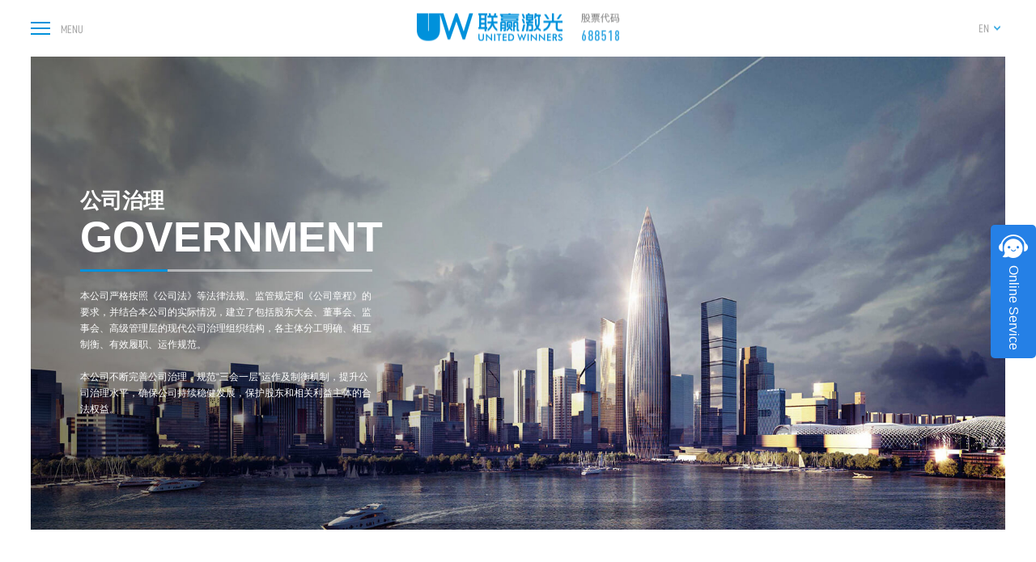

--- FILE ---
content_type: text/html;charset=utf-8
request_url: https://uwlaser.com/investor/index52.html
body_size: 6908
content:
<!doctype html>
<html class="uw-fullscreen" >


<head>
<meta charset="utf-8">
<title>公司治理</title>
<meta name="keywords" content="" />
<meta name="description" content="" />
<meta name="viewport" content="width=device-width, initial-scale=1, maximum-scale=1, user-scalable=no">
<meta name="format-detection" content="telephone=no">
<meta http-equiv="X-UA-Compatible" content="IE=Edge，chrome=1">
<link rel="icon" type="image/x-icon"   href="/favicon.ico">
<link rel="stylesheet" type="text/css" href="/static/css/swiper.min.css">
<link rel="stylesheet" type="text/css" href="/static/css/style.css?v=1768999984">
<link rel="stylesheet" type="text/css" href="/static/css/animate.min.css">
<script type="text/javascript" src="/static/js/jquery.min.js"></script>
<script type="text/javascript" src="/static/js/swiper.min.js" ></script>
<script type="text/javascript" src="/static/js/javascript.js?v=1.02"></script>
<script type="text/javascript" src="/static/js/svg-inject.js" ></script>
</head><body>	
<header >
	<div class="uw-header " >
		<div class="uw-content">
			<div class="uw-left">
				<div class="menu-toggle"><a href="#cd-nav" class="cd-nav-trigger"><span class="hamburger"></span><span class="cross"></span></a></div>
				<h5></h5>
			</div>
			<div class="uw-header-logo">
				<a href="/">
					<img src="/static/images/logo.png"   alt=""/>
				</a>
			</div> 
			<div class="uw-right">
				<div class="uw-language" >
					<a href="javascript:;"><span>EN</span><i></i></a>
					<div class="uw-language-show">
						<ul>
							<a href="http://en.uwlaser.com/ "  target="_blank">English</a>
							<a href="http://uwlaser.jp/"  target="_blank">Japanese</a>
							<a href="http://uw-laser.co.kr/"  target="_blank">Korean</a>
							<a href="https://www.uwlaser.de/"  target="_blank">Deutsch</a>
						</ul>
					</div>
				</div>
				<!-- <div class="uw-search"><a href=""><span>search</span></a></div> -->
			</div>
		</div>
	</div>
</header>
<div class="uw-header-nav-show">
	<div class="uw-content">
		<div class="mobile-nav">
			<ul>
								<li class="mbhome">
					<a href="/"  class="m1" >首页</a>
									</li>
								<li class="cur">
					<a href="/product/"  class="m1" >产品中心</a>
										<ul class="mchildren">
												<li><a href="/product/list20.html" >激光器及焊接机</a></li>
												<div class="rightpic">
							<a href="/" target="_blank">   
								<div class="text">
									<div class="title-1"></div>
									<div class="text-2"></div>
																	</div>
								<div class="pic">
									<img src="/uploads/image/20211225/1640403620.jpg" class="img-block" alt=""/>
								</div>
							</a>
						</div>
												<li><a href="/product/list21.html" >新能源电池智能制造装备</a></li>
												<div class="rightpic">
							<a href="/" target="_blank">   
								<div class="text">
									<div class="title-1"></div>
									<div class="text-2"></div>
																	</div>
								<div class="pic">
									<img src="/uploads/image/20211225/1640403620.jpg" class="img-block" alt=""/>
								</div>
							</a>
						</div>
												<li><a href="/product/list22.html" >汽车智能制造装备</a></li>
												<div class="rightpic">
							<a href="/" target="_blank">   
								<div class="text">
									<div class="title-1"></div>
									<div class="text-2"></div>
																	</div>
								<div class="pic">
									<img src="/uploads/image/20211225/1640403620.jpg" class="img-block" alt=""/>
								</div>
							</a>
						</div>
												<li><a href="/product/list23.html" >3C电池智能制造装备</a></li>
												<div class="rightpic">
							<a href="/" target="_blank">   
								<div class="text">
									<div class="title-1"></div>
									<div class="text-2"></div>
																	</div>
								<div class="pic">
									<img src="/uploads/image/20211225/1640403620.jpg" class="img-block" alt=""/>
								</div>
							</a>
						</div>
												<li><a href="/product/list24.html" >传感器智能制造装备</a></li>
												<div class="rightpic">
							<a href="/" target="_blank">   
								<div class="text">
									<div class="title-1"></div>
									<div class="text-2"></div>
																	</div>
								<div class="pic">
									<img src="/uploads/image/20211225/1640403620.jpg" class="img-block" alt=""/>
								</div>
							</a>
						</div>
												<li><a href="/product/list25.html" >光通讯行业焊接设备</a></li>
												<div class="rightpic">
							<a href="/" target="_blank">   
								<div class="text">
									<div class="title-1"></div>
									<div class="text-2"></div>
																	</div>
								<div class="pic">
									<img src="/uploads/image/20211225/1640403620.jpg" class="img-block" alt=""/>
								</div>
							</a>
						</div>
												<li><a href="/product/list26.html" >继电器智能制造装备</a></li>
												<div class="rightpic">
							<a href="/" target="_blank">   
								<div class="text">
									<div class="title-1"></div>
									<div class="text-2"></div>
																	</div>
								<div class="pic">
									<img src="/uploads/image/20211225/1640403620.jpg" class="img-block" alt=""/>
								</div>
							</a>
						</div>
												<li><a href="/product/list27.html" >医疗器械焊接设备</a></li>
												<div class="rightpic">
							<a href="/" target="_blank">   
								<div class="text">
									<div class="title-1"></div>
									<div class="text-2"></div>
																	</div>
								<div class="pic">
									<img src="/uploads/image/20211225/1640403620.jpg" class="img-block" alt=""/>
								</div>
							</a>
						</div>
												<li><a href="/product/list28.html" >激光锡焊及塑料焊设备</a></li>
												<div class="rightpic">
							<a href="/" target="_blank">   
								<div class="text">
									<div class="title-1"></div>
									<div class="text-2"></div>
																	</div>
								<div class="pic">
									<img src="/uploads/image/20211225/1640403620.jpg" class="img-block" alt=""/>
								</div>
							</a>
						</div>
												<li><a href="/product/list5596.html" >氢燃料电池智能制造装备</a></li>
												<div class="rightpic">
							<a href="/" target="_blank">   
								<div class="text">
									<div class="title-1"></div>
									<div class="text-2"></div>
																	</div>
								<div class="pic">
									<img src="/uploads/image/20211225/1640403620.jpg" class="img-block" alt=""/>
								</div>
							</a>
						</div>
												<li><a href="/product/list5597.html" >激光清洗设备及智能制造解决方案</a></li>
												<div class="rightpic">
							<a href="/" target="_blank">   
								<div class="text">
									<div class="title-1"></div>
									<div class="text-2"></div>
																	</div>
								<div class="pic">
									<img src="/uploads/image/20211225/1640403620.jpg" class="img-block" alt=""/>
								</div>
							</a>
						</div>
												<li><a href="/product/list5603.html" >汽配行业焊接设备</a></li>
												<div class="rightpic">
							<a href="/" target="_blank">   
								<div class="text">
									<div class="title-1"></div>
									<div class="text-2"></div>
																	</div>
								<div class="pic">
									<img src="/uploads/image/20211225/1640403620.jpg" class="img-block" alt=""/>
								</div>
							</a>
						</div>
												<li><a href="/product/list5604.html" >实时焊接熔深检测系统</a></li>
												<div class="rightpic">
							<a href="/" target="_blank">   
								<div class="text">
									<div class="title-1"></div>
									<div class="text-2"></div>
																	</div>
								<div class="pic">
									<img src="/uploads/image/20211225/1640403620.jpg" class="img-block" alt=""/>
								</div>
							</a>
						</div>
												<li><a href="/product/list5605.html" >通用行业设备及自动化解决方案</a></li>
												<div class="rightpic">
							<a href="/" target="_blank">   
								<div class="text">
									<div class="title-1"></div>
									<div class="text-2"></div>
																	</div>
								<div class="pic">
									<img src="/uploads/image/20211225/1640403620.jpg" class="img-block" alt=""/>
								</div>
							</a>
						</div>
												<li><a href="/product/list5607.html" >光伏行业设备及自动化解决方案</a></li>
												<div class="rightpic">
							<a href="/" target="_blank">   
								<div class="text">
									<div class="title-1"></div>
									<div class="text-2"></div>
																	</div>
								<div class="pic">
									<img src="/uploads/image/20211225/1640403620.jpg" class="img-block" alt=""/>
								</div>
							</a>
						</div>
												<li><a href="/product/list5608.html" >半导体行业设备及自动化解决方案</a></li>
												<div class="rightpic">
							<a href="/" target="_blank">   
								<div class="text">
									<div class="title-1"></div>
									<div class="text-2"></div>
																	</div>
								<div class="pic">
									<img src="/uploads/image/20211225/1640403620.jpg" class="img-block" alt=""/>
								</div>
							</a>
						</div>
											</ul>
									</li>
								<li >
					<a href="/about/"  class="m1" >关于联赢</a>
										<ul class="mchildren">
												<li><a href="/about/index31.html" >公司简介</a></li>
												<div class="rightpic">
							<a href="/about/" target="_blank">   
								<div class="text">
									<div class="title-1">深圳市联赢激光股份有限公司</div>
									<div class="text-2">股票简称：联赢激光，股票代码：688518</div>
									<div class="viewmore" ><span>查看详细</span></div>								</div>
								<div class="pic">
									<img src="/static/upload/navpic2.jpg" class="img-block" alt=""/>
								</div>
							</a>
						</div>
												<li><a href="/about/index32.html" >总部及子公司</a></li>
												<div class="rightpic">
							<a href="/about/" target="_blank">   
								<div class="text">
									<div class="title-1">深圳市联赢激光股份有限公司</div>
									<div class="text-2">股票简称：联赢激光，股票代码：688518</div>
									<div class="viewmore" ><span>查看详细</span></div>								</div>
								<div class="pic">
									<img src="/static/upload/navpic2.jpg" class="img-block" alt=""/>
								</div>
							</a>
						</div>
												<li><a href="/about/index33.html" >核心研发组织</a></li>
												<div class="rightpic">
							<a href="/about/" target="_blank">   
								<div class="text">
									<div class="title-1">深圳市联赢激光股份有限公司</div>
									<div class="text-2">股票简称：联赢激光，股票代码：688518</div>
									<div class="viewmore" ><span>查看详细</span></div>								</div>
								<div class="pic">
									<img src="/static/upload/navpic2.jpg" class="img-block" alt=""/>
								</div>
							</a>
						</div>
												<li><a href="/about/index34.html" >技术实力</a></li>
												<div class="rightpic">
							<a href="/about/" target="_blank">   
								<div class="text">
									<div class="title-1">深圳市联赢激光股份有限公司</div>
									<div class="text-2">股票简称：联赢激光，股票代码：688518</div>
									<div class="viewmore" ><span>查看详细</span></div>								</div>
								<div class="pic">
									<img src="/static/upload/navpic2.jpg" class="img-block" alt=""/>
								</div>
							</a>
						</div>
												<li><a href="/about/index35.html" >发展历程</a></li>
												<div class="rightpic">
							<a href="/about/" target="_blank">   
								<div class="text">
									<div class="title-1">深圳市联赢激光股份有限公司</div>
									<div class="text-2">股票简称：联赢激光，股票代码：688518</div>
									<div class="viewmore" ><span>查看详细</span></div>								</div>
								<div class="pic">
									<img src="/static/upload/navpic2.jpg" class="img-block" alt=""/>
								</div>
							</a>
						</div>
												<li><a href="/about/index36.html" >业务分布</a></li>
												<div class="rightpic">
							<a href="/about/" target="_blank">   
								<div class="text">
									<div class="title-1">深圳市联赢激光股份有限公司</div>
									<div class="text-2">股票简称：联赢激光，股票代码：688518</div>
									<div class="viewmore" ><span>查看详细</span></div>								</div>
								<div class="pic">
									<img src="/static/upload/navpic2.jpg" class="img-block" alt=""/>
								</div>
							</a>
						</div>
												<li><a href="/about/index37.html" >荣誉资质</a></li>
												<div class="rightpic">
							<a href="/about/" target="_blank">   
								<div class="text">
									<div class="title-1">深圳市联赢激光股份有限公司</div>
									<div class="text-2">股票简称：联赢激光，股票代码：688518</div>
									<div class="viewmore" ><span>查看详细</span></div>								</div>
								<div class="pic">
									<img src="/static/upload/navpic2.jpg" class="img-block" alt=""/>
								</div>
							</a>
						</div>
												<li><a href="/about/index38.html" >企业文化</a></li>
												<div class="rightpic">
							<a href="/about/" target="_blank">   
								<div class="text">
									<div class="title-1">深圳市联赢激光股份有限公司</div>
									<div class="text-2">股票简称：联赢激光，股票代码：688518</div>
									<div class="viewmore" ><span>查看详细</span></div>								</div>
								<div class="pic">
									<img src="/static/upload/navpic2.jpg" class="img-block" alt=""/>
								</div>
							</a>
						</div>
												<li><a href="/about/index39.html" >公司高层</a></li>
												<div class="rightpic">
							<a href="/about/" target="_blank">   
								<div class="text">
									<div class="title-1">深圳市联赢激光股份有限公司</div>
									<div class="text-2">股票简称：联赢激光，股票代码：688518</div>
									<div class="viewmore" ><span>查看详细</span></div>								</div>
								<div class="pic">
									<img src="/static/upload/navpic2.jpg" class="img-block" alt=""/>
								</div>
							</a>
						</div>
												<li><a href="/about/index40.html" >公司环境</a></li>
												<div class="rightpic">
							<a href="/about/" target="_blank">   
								<div class="text">
									<div class="title-1">深圳市联赢激光股份有限公司</div>
									<div class="text-2">股票简称：联赢激光，股票代码：688518</div>
									<div class="viewmore" ><span>查看详细</span></div>								</div>
								<div class="pic">
									<img src="/static/upload/navpic2.jpg" class="img-block" alt=""/>
								</div>
							</a>
						</div>
											</ul>
									</li>
								<li >
					<a href="/partner/"   >合作伙伴</a>
										<ul class="mchildren">
											</ul>
									</li>
								<li >
					<a href="/news/"  class="m1" >新闻</a>
										<ul class="mchildren">
												<li><a href="/news/index41.html" >新闻资讯</a></li>
												<div class="rightpic">
							<a href="/news/" target="_blank">   
								<div class="text">
									<div class="title-1">科普：微电子行业必不可少的激光锡焊</div>
									<div class="text-2">随着电子元器件的精、薄、短、小、差异化发展，传统的工艺已经越来越无法满足超细小化电子基板、多层化的点状零件焊接需求</div>
									<div class="viewmore" ><span>查看详细</span></div>								</div>
								<div class="pic">
									<img src="/static/upload/navpic3.jpg" class="img-block" alt=""/>
								</div>
							</a>
						</div>
												<li><a href="/news/index42.html" >媒体报道 </a></li>
												<div class="rightpic">
							<a href="/news/" target="_blank">   
								<div class="text">
									<div class="title-1">科普：微电子行业必不可少的激光锡焊</div>
									<div class="text-2">随着电子元器件的精、薄、短、小、差异化发展，传统的工艺已经越来越无法满足超细小化电子基板、多层化的点状零件焊接需求</div>
									<div class="viewmore" ><span>查看详细</span></div>								</div>
								<div class="pic">
									<img src="/static/upload/navpic3.jpg" class="img-block" alt=""/>
								</div>
							</a>
						</div>
												<li><a href="/news/index43.html" >展会信息</a></li>
												<div class="rightpic">
							<a href="/news/" target="_blank">   
								<div class="text">
									<div class="title-1">科普：微电子行业必不可少的激光锡焊</div>
									<div class="text-2">随着电子元器件的精、薄、短、小、差异化发展，传统的工艺已经越来越无法满足超细小化电子基板、多层化的点状零件焊接需求</div>
									<div class="viewmore" ><span>查看详细</span></div>								</div>
								<div class="pic">
									<img src="/static/upload/navpic3.jpg" class="img-block" alt=""/>
								</div>
							</a>
						</div>
												<li><a href="/news/index44.html" >行业资讯</a></li>
												<div class="rightpic">
							<a href="/news/" target="_blank">   
								<div class="text">
									<div class="title-1">科普：微电子行业必不可少的激光锡焊</div>
									<div class="text-2">随着电子元器件的精、薄、短、小、差异化发展，传统的工艺已经越来越无法满足超细小化电子基板、多层化的点状零件焊接需求</div>
									<div class="viewmore" ><span>查看详细</span></div>								</div>
								<div class="pic">
									<img src="/static/upload/navpic3.jpg" class="img-block" alt=""/>
								</div>
							</a>
						</div>
												<li><a href="/news/index45.html" >视频</a></li>
												<div class="rightpic">
							<a href="/news/" target="_blank">   
								<div class="text">
									<div class="title-1">科普：微电子行业必不可少的激光锡焊</div>
									<div class="text-2">随着电子元器件的精、薄、短、小、差异化发展，传统的工艺已经越来越无法满足超细小化电子基板、多层化的点状零件焊接需求</div>
									<div class="viewmore" ><span>查看详细</span></div>								</div>
								<div class="pic">
									<img src="/static/upload/navpic3.jpg" class="img-block" alt=""/>
								</div>
							</a>
						</div>
											</ul>
									</li>
								<li >
					<a href="/investor/"  class="m1" >投资者关系</a>
										<ul class="mchildren">
												<li><a href="/investor/index51.html" >股票信息</a></li>
												<div class="rightpic">
							<a href="/" target="_blank">   
								<div class="text">
									<div class="title-1">深耕细作 成就卓越</div>
									<div class="text-2"></div>
																	</div>
								<div class="pic">
									<img src="/static/upload/navpic4.jpg" class="img-block" alt=""/>
								</div>
							</a>
						</div>
												<li><a href="/investor/index52.html" >公司治理</a></li>
												<div class="rightpic">
							<a href="/" target="_blank">   
								<div class="text">
									<div class="title-1">深耕细作 成就卓越</div>
									<div class="text-2"></div>
																	</div>
								<div class="pic">
									<img src="/static/upload/navpic4.jpg" class="img-block" alt=""/>
								</div>
							</a>
						</div>
												<li><a href="/investor/index53.html" >公司公告</a></li>
												<div class="rightpic">
							<a href="/" target="_blank">   
								<div class="text">
									<div class="title-1">深耕细作 成就卓越</div>
									<div class="text-2"></div>
																	</div>
								<div class="pic">
									<img src="/static/upload/navpic4.jpg" class="img-block" alt=""/>
								</div>
							</a>
						</div>
												<li><a href="/investor/index54.html" >投资者专线</a></li>
												<div class="rightpic">
							<a href="/" target="_blank">   
								<div class="text">
									<div class="title-1">深耕细作 成就卓越</div>
									<div class="text-2"></div>
																	</div>
								<div class="pic">
									<img src="/static/upload/navpic4.jpg" class="img-block" alt=""/>
								</div>
							</a>
						</div>
											</ul>
									</li>
								<li >
					<a href="/service/"  class="m1" >服务支持</a>
										<ul class="mchildren">
												<li><a href="/service/index61.html" >售后服务</a></li>
												<div class="rightpic">
							<a href="/" target="_blank">   
								<div class="text">
									<div class="title-1">全球网络 全天守候</div>
									<div class="text-2">服务热线: 400-885-4168</div>
																	</div>
								<div class="pic">
									<img src="/static/upload/navpic5.jpg" class="img-block" alt=""/>
								</div>
							</a>
						</div>
												<li><a href="/service/index62.html" >在线报修</a></li>
												<div class="rightpic">
							<a href="/" target="_blank">   
								<div class="text">
									<div class="title-1">全球网络 全天守候</div>
									<div class="text-2">服务热线: 400-885-4168</div>
																	</div>
								<div class="pic">
									<img src="/static/upload/navpic5.jpg" class="img-block" alt=""/>
								</div>
							</a>
						</div>
												<li><a href="/service/index63.html" >下载中心</a></li>
												<div class="rightpic">
							<a href="/" target="_blank">   
								<div class="text">
									<div class="title-1">全球网络 全天守候</div>
									<div class="text-2">服务热线: 400-885-4168</div>
																	</div>
								<div class="pic">
									<img src="/static/upload/navpic5.jpg" class="img-block" alt=""/>
								</div>
							</a>
						</div>
											</ul>
									</li>
								<li >
					<a href="/join/"  class="m1" >加入联赢</a>
										<ul class="mchildren">
												<li><a href="/join/index71.html" >人才理念</a></li>
												<div class="rightpic">
							<a href="/join/" target="_blank">   
								<div class="text">
									<div class="title-1">询伯闻天下 引四海贤达</div>
									<div class="text-2">注重技术研发的投入、技术人才的培养、引进及研发队伍的建设，经过多年的经营发展与持续的技术创新，公司组建了高水平的研发团队和先进的研发平台。</div>
									<div class="viewmore" ><span>查看详细</span></div>								</div>
								<div class="pic">
									<img src="/static/upload/navpic6.jpg" class="img-block" alt=""/>
								</div>
							</a>
						</div>
												<li><a href="/join/index72.html" >社会招聘</a></li>
												<div class="rightpic">
							<a href="/join/" target="_blank">   
								<div class="text">
									<div class="title-1">询伯闻天下 引四海贤达</div>
									<div class="text-2">注重技术研发的投入、技术人才的培养、引进及研发队伍的建设，经过多年的经营发展与持续的技术创新，公司组建了高水平的研发团队和先进的研发平台。</div>
									<div class="viewmore" ><span>查看详细</span></div>								</div>
								<div class="pic">
									<img src="/static/upload/navpic6.jpg" class="img-block" alt=""/>
								</div>
							</a>
						</div>
												<li><a href="/join/index73.html" >校园招聘 </a></li>
												<div class="rightpic">
							<a href="/join/" target="_blank">   
								<div class="text">
									<div class="title-1">询伯闻天下 引四海贤达</div>
									<div class="text-2">注重技术研发的投入、技术人才的培养、引进及研发队伍的建设，经过多年的经营发展与持续的技术创新，公司组建了高水平的研发团队和先进的研发平台。</div>
									<div class="viewmore" ><span>查看详细</span></div>								</div>
								<div class="pic">
									<img src="/static/upload/navpic6.jpg" class="img-block" alt=""/>
								</div>
							</a>
						</div>
												<li><a href="/join/index74.html" >员工快讯</a></li>
												<div class="rightpic">
							<a href="/join/" target="_blank">   
								<div class="text">
									<div class="title-1">询伯闻天下 引四海贤达</div>
									<div class="text-2">注重技术研发的投入、技术人才的培养、引进及研发队伍的建设，经过多年的经营发展与持续的技术创新，公司组建了高水平的研发团队和先进的研发平台。</div>
									<div class="viewmore" ><span>查看详细</span></div>								</div>
								<div class="pic">
									<img src="/static/upload/navpic6.jpg" class="img-block" alt=""/>
								</div>
							</a>
						</div>
												<li><a href="/join/index75.html" >联赢生活</a></li>
												<div class="rightpic">
							<a href="/join/" target="_blank">   
								<div class="text">
									<div class="title-1">询伯闻天下 引四海贤达</div>
									<div class="text-2">注重技术研发的投入、技术人才的培养、引进及研发队伍的建设，经过多年的经营发展与持续的技术创新，公司组建了高水平的研发团队和先进的研发平台。</div>
									<div class="viewmore" ><span>查看详细</span></div>								</div>
								<div class="pic">
									<img src="/static/upload/navpic6.jpg" class="img-block" alt=""/>
								</div>
							</a>
						</div>
											</ul>
									</li>
								<li >
					<a href="/contact/"  class="m1" >联系我们</a>
										<ul class="mchildren">
												<li><a href="/contact/index81.html" >联系我们 </a></li>
												<div class="rightpic">
							<a href="/contact/" target="_blank">   
								<div class="text">
									<div class="title-1">智能时代 联赢与您同行</div>
									<div class="text-2">产品咨询：400-885-4168<br>总部：深圳市坪山区坑梓街道沙田社区坪山大道6352号1栋厂房101</div>
									<div class="viewmore" ><span>查看详细</span></div>								</div>
								<div class="pic">
									<img src="/static/upload/navpic7.jpg" class="img-block" alt=""/>
								</div>
							</a>
						</div>
												<li><a href="/contact/index82.html" >在线留言</a></li>
												<div class="rightpic">
							<a href="/contact/" target="_blank">   
								<div class="text">
									<div class="title-1">智能时代 联赢与您同行</div>
									<div class="text-2">产品咨询：400-885-4168<br>总部：深圳市坪山区坑梓街道沙田社区坪山大道6352号1栋厂房101</div>
									<div class="viewmore" ><span>查看详细</span></div>								</div>
								<div class="pic">
									<img src="/static/upload/navpic7.jpg" class="img-block" alt=""/>
								</div>
							</a>
						</div>
											</ul>
									</li>
							</ul>	
		</div>	
	</div>
</div>
<script>
	$('.mobile-nav a').hover(function() {
		if($(this).siblings('.mchildren').length > 0) {
			$('.mobile-nav li').removeClass('cur');
			$(this).parent('li').addClass('cur');
			$(this).siblings('.mchildren').stop(true, true).show();
			if($(this).siblings('.mchildren').css('display') == "block") {
				$(this).parents('li').siblings().find('.mchildren').hide();
			}
		}
	});
	function shownav(navid) {
		$(navid).toggleClass("cur");
	}; 
	function closenav(navid) {
		$(navid).removeClass("cur");
	}; 
</script>
<div class="returntops"><a href="javascript:;"></a></div>






 

<div class="uw-index">
	<div class="uw-index-swiper swiper-container stop-swiping">
		<div class="swiper-wrapper" >
            
			<div class="swiper-slide">
                <div class="uw-investor">
					<div class="uw-width-content">
                        <div class="uw-investor-content">
                            <div class="uw-path-content">
                                <a href="/">首页</a>
                                <a href="/investor/">投资者关系</a>
                            </div>
                            <div class="uw-title baise center">
                                <div class="uw-title-cn">投资者关系</div>
                                <div class="uw-title-en">investor</div>
                                <div class="uw-line-x"></div>
                                <div class="uw-text2">深耕细作 成就卓越</div>
                            </div>
                            <div class="img" style="background-image: url('/static/upload/investorbg1.jpg');">
                                <div class="uw-page-nav">
                                                                        <a href="javascript:;" class="cur">股票信息</a>
                                                                        <a href="javascript:;" >公司治理</a>
                                                                        <a href="javascript:;" >公司公告</a>
                                                                        <a href="javascript:;" >投资者专线</a>
                                                                    </div>
                                <img src="../static/images/b.png" class="img-block" alt=""/>
                            </div>
                        </div>
                    </div>
                </div>
			</div>
                                    <div class="swiper-slide">
                <div class="uw-investor-stock">
					<div class="uw-width-content">
                        <div class="uw-investor-content">
                            <div class="uw-title baise">
                                <div class="uw-title-cn">股票信息</div>
                                <div class="uw-title-en">STOCK</div>
                                <div class="uw-line-x"></div>
                            </div>
                            <div class="uw-investor-stock-content">
                                <div class="stock-1"><strong id="num1">36.46</strong><span >CNY <em id="num2" >+0.90</em> (<em id="num3" >+2.53</em>%)</span><i></i></div>
                                <div class="stock-2">股票简称：联赢激光&emsp;  股票代码：<strong>688518</strong></div>
                                <div class="stock-3">截至 <span id="num32">2021-08-07 15:29:59</span> 北京时间 报价有十五分钟或以上延迟 <br>资料来源： 东方财富网</div>
                                <div class="stock-4">
                                    <li><span>最高</span><strong id="num01">9.130</strong></li>
                                    <li><span>最低</span><strong id="num02">5.230</strong></li>
                                    <li><span>成交量（万手）</span><strong id="num03">125.31</strong></li>
                                    <li><span>成交额（亿）</span><strong id="num04">807.27</strong></li>
                                </div>
                            </div>
                            <style>
                            .uw-investor-stock-content em {font-style: normal;}
                            .stock-1.cur strong{color:#30e200;}
                            .uw-investor-stock-content .stock-1.cur i {background: url(../static/images/down2.png) center no-repeat;}
                            </style>
                            <div class="img" style="background-image: url('/static/upload/investorbg2.jpg');">
                                <img src="../static/images/b.png" class="img-block" alt=""/>
                            </div>
                        </div>
                    </div>
                </div>
			</div>
                                    <div class="swiper-slide">
                <div class="uw-investor-government">
					<div class="uw-width-content">
                        <div class="uw-investor-content">
                            <div class="uw-title baise">
                                <div class="uw-title-cn">公司治理</div>
                                <div class="uw-title-en">government</div>
                                <div class="uw-line-x"></div>
                                <div class="uw-text-cn">本公司严格按照《公司法》等法律法规、监管规定和《公司章程》的要求，并结合本公司的实际情况，建立了包括股东大会、董事会、监事会、高级管理层的现代公司治理组织结构，各主体分工明确、相互制衡、有效履职、运作规范。<br />
<br />
本公司不断完善公司治理，规范“三会一层”运作及制衡机制，提升公司治理水平，确保公司持续稳健发展，保护股东和相关利益主体的合法权益。</div>
                            </div>
                            <div class="img" style="background-image: url('/static/upload/investorbg3.jpg');">
                                <img src="../static/images/b.png" class="img-block" alt=""/>
                            </div>
                        </div>
                    </div>
                </div>
			</div>
                                    <div class="swiper-slide">
                <div class="uw-investor-report">
					<div class="uw-width-content">
                        <div class="uw-investor-content">
                            <div class="uw-title baise">
                                <div class="uw-title-cn">公司公告</div>
                                <div class="uw-title-en">report</div>
                                <div class="uw-line-x"></div>
                            </div>
                            <div class="img" style="background-image: url('/static/upload/investorbg4.jpg');">
                                <div class="uw-report-list">
  
                                    <div class="uw-report-item "><a href="https://static.sse.com.cn/disclosure/listedinfo/announcement/c/new/2025-10-30/688518_20251030_IZGO.pdf" target="_blank"><div class="data-1">2025-10-30</div><div class="title-2">深圳市联赢激光股份有限公司2025年第三季度报告</div></a></div><div class="uw-report-item mr0"><a href="https://static.sse.com.cn/disclosure/listedinfo/announcement/c/new/2025-08-23/688518_20250823_BNPI.pdf" target="_blank"><div class="data-1">2025-08-23</div><div class="title-2">深圳市联赢激光股份有限公司2025年半年度报告摘要</div></a></div><div class="uw-report-item "><a href="https://static.sse.com.cn/disclosure/listedinfo/announcement/c/new/2025-08-23/688518_20250823_5MDK.pdf" target="_blank"><div class="data-1">2025-08-23</div><div class="title-2">深圳市联赢激光股份有限公司2025年半年度报告</div></a></div><div class="uw-report-item mr0"><a href="https://static.sse.com.cn/disclosure/listedinfo/announcement/c/new/2025-08-23/688518_20250823_KGEG.pdf" target="_blank"><div class="data-1">2025-08-23</div><div class="title-2">深圳市联赢激光股份有限公司关于2025年度“提质增效重回报”行动方案的半年度评估报告</div></a></div><div class="uw-report-item "><a href="https://static.sse.com.cn/disclosure/listedinfo/announcement/c/new/2025-04-29/688518_20250429_SZKJ.pdf" target="_blank"><div class="data-1">2025-04-29</div><div class="title-2">深圳市联赢激光股份有限公司2025年第一季度报告</div></a></div><div class="uw-report-item mr0"><a href="https://static.sse.com.cn/disclosure/listedinfo/announcement/c/new/2025-04-15/688518_20250415_QLPS.pdf" target="_blank"><div class="data-1">2025-04-15</div><div class="title-2">深圳市联赢激光股份有限公司2024年年度报告摘要</div></a></div><div class="uw-report-item "><a href="https://static.sse.com.cn/disclosure/listedinfo/announcement/c/new/2025-04-15/688518_20250415_3HM9.pdf" target="_blank"><div class="data-1">2025-04-15</div><div class="title-2">深圳市联赢激光股份有限公司2024年度独立董事述职报告（李向宏）</div></a></div><div class="uw-report-item mr0"><a href="https://static.sse.com.cn/disclosure/listedinfo/announcement/c/new/2025-04-15/688518_20250415_XOFR.pdf" target="_blank"><div class="data-1">2025-04-15</div><div class="title-2">深圳市联赢激光股份有限公司2024年度董事会审计委员会履职情况报告</div></a></div><div class="uw-page-return"><a href="javascript:;">上一页</a><a href="index-52-1.html" class="cur" >1</a><a href="index-52-2.html"  >2</a><a href="index-52-3.html"  >3</a><a href="index-52-4.html"  >4</a><a href="index-52-5.html"  >5</a><a href="index-52-6.html"  >6</a><a href="index-52-7.html"  >7</a><a href="index-52-8.html"  >8</a><a href="index-52-9.html"  >9</a><a href="index-52-10.html"  >10</a><a href="index-52-11.html"  >11</a><a href="index-52-12.html"  >12</a><a href="javascript:;">下一页</a></div> 
 
                                </div>
                                <img src="../static/images/b.png" class="img-block" alt=""/>
                            </div>
                        </div>
                    </div>
                </div>
			</div>
                                    <div class="swiper-slide">
                <div class="uw-investor-line">
					<div class="uw-width-content">
                        <div class="uw-investor-content">
                            <div class="uw-title baise">
                                <div class="uw-title-cn">投资者专线</div>
                                <div class="uw-title-en">Investor line</div>
                                <div class="uw-line-x"></div>
                                <div class="uw-investor-line-content">
                                    <strong>0755-86008898</strong>
                                    <div class="text-2">如果您想了解投资者关系以外的问题，<br />
可致电我司客户热线：0755-86325355<br />
总部：广东省深圳市坪山区坑梓街道沙田社区坪山大道6352号厂房一101</div>
                                </div>
                            </div>
                            <div class="img" style="background-image: url('/static/upload/investorbg5.jpg');">
                                <img src="../static/images/b.png" class="img-block" alt=""/>
                            </div>
                        </div>
                    </div>
                </div>
			</div>
                        <div class="swiper-slide">
                <footer>
	<div class="uw-footer">
		<div class="uw-content">
			<div class="uw-title baise">
				<div class="uw-title-cn"> </div>
				<div class="uw-title-en">contact</div>
				<div class="uw-line-x"></div>
			</div>
			<div class="uw-footer-content">
				<div class="uw-footer-content-top">
					<div class="uw-footer-content-top-left">
						<div class="uw-footer-content-top-left-tel">
							<div class="service-hotline">服务热线</div>
							<div class="service-number">400-885-4168</div>
							<div class="service-add">地址：深圳市坪山区坑梓街道沙田社区荣沙路18号A栋联赢大厦101 <p>
	<span style="font-size:14px;">邮箱：sales@uwlaser.com</span> 
</p></div>
							<div class="service-wxewm">
								<li><img src="/static/upload/ewm1.jpg" class="img-block" alt=""/><p>微信</p></li>
								<li><img src="/static/upload/ewm2.jpg" class="img-block" alt=""/><p>公众号</p></li>
								<li><img src="/static/upload/ewm3.jpg" class="img-block" alt=""/><p>视频号</p></li>
								<li><img src="/static/upload/ewm4.jpg" class="img-block" alt=""/><p>抖音</p></li>
							</div>
						</div>
					</div>
					<div class="uw-footer-content-top-right">
						<div class="uw-footer-content-top-right-nav">
														<ul>
								<h4><a href="/product/" >产品中心</a></h4>
																<li><a href="/product/list20.html" >激光器及焊接机</a></li>
																<li><a href="/product/list21.html" >新能源电池智能制造装备</a></li>
																<li><a href="/product/list22.html" >汽车智能制造装备</a></li>
																<li><a href="/product/list23.html" >3C电池智能制造装备</a></li>
																<li><a href="/product/list24.html" >传感器智能制造装备</a></li>
																<li><a href="/product/list25.html" >光通讯行业焊接设备</a></li>
																<li><a href="/product/list26.html" >继电器智能制造装备</a></li>
																<li><a href="/product/list27.html" >医疗器械焊接设备</a></li>
																<li><a href="/product/list28.html" >激光锡焊及塑料焊设备</a></li>
																<li><a href="/product/list5596.html" >氢燃料电池智能制造装备</a></li>
																<li><a href="/product/list5597.html" >激光清洗设备及智能制造解决方案</a></li>
																<li><a href="/product/list5603.html" >汽配行业焊接设备</a></li>
																<li><a href="/product/list5604.html" >实时焊接熔深检测系统</a></li>
																<li><a href="/product/list5605.html" >通用行业设备及自动化解决方案</a></li>
																<li><a href="/product/list5607.html" >光伏行业设备及自动化解决方案</a></li>
																<li><a href="/product/list5608.html" >半导体行业设备及自动化解决方案</a></li>
															</ul>
														<ul>
								<h4><a href="/about/" >关于联赢</a></h4>
																<li><a href="/about/index31.html" >公司简介</a></li>
																<li><a href="/about/index32.html" >总部及子公司</a></li>
																<li><a href="/about/index33.html" >核心研发组织</a></li>
																<li><a href="/about/index34.html" >技术实力</a></li>
																<li><a href="/about/index35.html" >发展历程</a></li>
																<li><a href="/about/index36.html" >业务分布</a></li>
																<li><a href="/about/index37.html" >荣誉资质</a></li>
																<li><a href="/about/index38.html" >企业文化</a></li>
																<li><a href="/about/index39.html" >公司高层</a></li>
																<li><a href="/about/index40.html" >公司环境</a></li>
															</ul>
														<ul>
								<h4><a href="/news/" >新闻</a></h4>
																<li><a href="/news/index41.html" >新闻资讯</a></li>
																<li><a href="/news/index42.html" >媒体报道 </a></li>
																<li><a href="/news/index43.html" >展会信息</a></li>
																<li><a href="/news/index44.html" >行业资讯</a></li>
																<li><a href="/news/index45.html" >视频</a></li>
															</ul>
														<ul>
								<h4><a href="/investor/" >投资者关系</a></h4>
																<li><a href="/investor/index51.html" >股票信息</a></li>
																<li><a href="/investor/index52.html" >公司治理</a></li>
																<li><a href="/investor/index53.html" >公司公告</a></li>
																<li><a href="/investor/index54.html" >投资者专线</a></li>
															</ul>
														<ul>
								<h4><a href="/service/" >服务支持</a></h4>
																<li><a href="/service/index61.html" >售后服务</a></li>
																<li><a href="/service/index62.html" >在线报修</a></li>
																<li><a href="/service/index63.html" >下载中心</a></li>
															</ul>
														<ul>
								<h4><a href="/join/" >加入联赢</a></h4>
																<li><a href="/join/index71.html" >人才理念</a></li>
																<li><a href="/join/index72.html" >社会招聘</a></li>
																<li><a href="/join/index73.html" >校园招聘 </a></li>
																<li><a href="/join/index74.html" >员工快讯</a></li>
																<li><a href="/join/index75.html" >联赢生活</a></li>
															</ul>
														<ul>
								<h4><a href="/contact/" >联系我们</a></h4>
																<li><a href="/contact/index81.html" >联系我们 </a></li>
																<li><a href="/contact/index82.html" >在线留言</a></li>
															</ul>
													</div>
					</div>
				</div>
				<div class="uw-footer-content-bottom">
					<div class="uw-footer-content-bottom-left">
						<span>2021 © 深圳市联赢激光股份有限公司</span> 	
						<a href="https://beian.miit.gov.cn/#/Integrated/index" rel="nofollow" target="_blank">粤ICP备20072884号</a>
						<a href="//www.niegoweb.com" rel="nofollow" target="_blank">BY:NIEGOWEB</a>
					</div>
					<!-- <div class="uw-footer-content-bottom-right">
						<a href="" >友情链接</a>
						<a href="" >免责声明</a>
						<a href="" >隐私条款</a>
					</div> -->
				</div>
			</div>
 		</div>
	</div>	
</footer>
<script type="text/javascript" src="/static/js/wow.js"></script>
<script type="text/javascript">if (!(/msie [6|7|8|9]/i.test(navigator.userAgent))){new WOW().init();};</script>
<script type="text/javascript" charset="utf-8">
	;(function (W, D) {
        W.ec_corpid = '3756568';
        W.ec_cskey = 'HtsSvnx8jv7CUKw9Yp';
        W.ec_scheme = '0';
        var s = D.createElement('script');
        s.charset = 'utf-8';
        s.src = '//1.staticec.com/kf/sdk/js/ec_cs.js';
        D.getElementsByTagName('head')[0].appendChild(s);
    })(window, document);
</script>
            
            </div>
		</div>
	</div>
</div>
<div class="swiper-pagination uw-index-pagination"></div>
                                                          





 
	
</body>
</html>
<script type='text/javascript' src='../static/js/waypoints.min.js'></script>
<script type='text/javascript' src='../static/js/countup.min.js'></script>
<script type="text/javascript" src="https://qt.gtimg.cn/q=sh688518,s_sh688518" charset="gb2312"></script>
<script type="text/javascript" >
 
 
    
    $(document).ready(function() {
        var sesult = '52'.substring(1);
        indexswiper.slideTo(sesult,300, false);
    });

    
    
	var indexswiper = new Swiper('.uw-index-swiper', {
		//loop : true,
		noSwiping : false,
		direction: 'vertical',
		slidesPerView: 1,
		followFinger : false,
		speed:800,
		spaceBetween: 0,
		mousewheel: true,
		pagination: {
			el: '.uw-index-pagination',
			clickable: true,
		},
        on:{
			transitionEnd: function(){
				if(this.activeIndex==1){
					$('.uw-investor-stock-content .stock-4 li strong').countUp();
 				}
			},	
		},
        breakpoints: {
			1024: {
				noSwiping : true,
				noSwipingClass : 'stop-swiping',
			},
		},
    });
 

    $('.uw-page-nav a').click(function(){
		var index = $(this).index();
		$('.uw-page-nav a').removeClass('cur');
		$(this).addClass('cur');
		indexswiper.slideTo(index+1,300, false);
	})


    
    var el=v_sh688518.split("~");
    var el2=v_s_sh688518.split("~");
    $('#num1').html(el[3]);
    $('#num2').html(el2[4]);
    $('#num3').html(el2[5]);

    if(el2[4][0]=='-'){
        $('.stock-1').addClass("cur");
    }else{
        $('.stock-1').removeClass("cur");
    }

    $('#num01').html(el[33]);
    $('#num02').html(el[34]);

    var el0=el2[6]/1000000;
    $('#num03').html(el0.toFixed(2));

    var el1=el2[7]/10000;
    $('#num04').html(el1.toFixed(2));

    var stryear= el[30].substring(0,4);
    var stryue= el[30].substring(4,6);
    var strri= el[30].substring(6,8);
    $('#num32').html(stryear+'-'+stryue+'-'+strri);

 
	 
</script>


--- FILE ---
content_type: text/html; charset=GBK
request_url: https://qt.gtimg.cn/q=sh688518,s_sh688518
body_size: 255
content:
v_sh688518="1~联赢激光~688518~30.69~30.05~30.00~9877752~5616096~4261656~30.69~189~30.66~5~30.65~2~30.64~8~30.63~3~30.71~47~30.72~76~30.73~11~30.74~42~30.75~30~~20260121161455~0.64~2.13~31.10~29.86~30.69/9877752/302252099~9877752~30225~2.89~58.56~~31.10~29.86~4.13~104.75~104.75~3.27~36.06~24.04~0.52~1~30.60~72.68~63.28~~~1.83~30225.2099~0.0000~0~A R~GP-A-KCB~26.35~4.35~0.49~5.59~2.19~32.05~13.13~9.18~32.00~19.88~341325095~341325095~0.24~106.25~341325095~~~92.41~0.03~~CNY~0~___D__F__NY~30.80~-148";
v_s_sh688518="1~联赢激光~688518~30.69~0.64~2.13~9877752~30225~~104.75~GP-A-KCB";


--- FILE ---
content_type: text/css
request_url: https://uwlaser.com/static/css/style.css?v=1768999984
body_size: 23801
content:
 

/* CSS Reset */
html{-webkit-text-size-adjust:none; }
body{overflow-x:hidden;margin:0; padding:0;}
a{text-decoration:none;-webkit-transition:all .4s ease;-moz-transition:all .4s ease;transition:all .4s ease;} 
a * {-webkit-transition:all .4s ease;-moz-transition:all .4s ease;transition:all .4s ease;}
.uw-fullscreen,.uw-fullscreen body {width: 100%;height: 100%;overflow: hidden;}
.alltransition {-webkit-transition:all .4s ease;-moz-transition:all .4s ease;transition:all .4s ease;}
.table {display: table;width: 100%;height: 100%;}
.table-cell {display: table-cell;vertical-align: middle;}
.no-touch body,.no-touch html {overflow: hidden;width: 100%;height: 100%;}
.pcshow { display:block;}
.mbshow { display:none!important;}
.left{ float:left;}
.right{ float:right;}
.clear { clear:both;}
.img {position: relative;overflow: hidden;background-position: center center;background-repeat: no-repeat;background-size: cover;background-color: #000;}
.img img,.pic img {max-width: 100%;max-height:100%;margin: auto;padding: 0;border: 0;width: 100%;height: auto;}
.img-center {position: absolute;left: 0;right: 0;top: 0;bottom: 0;margin: auto;display: block;width: auto!important;height: auto!important;z-index: 1;}
.img-block {display: block;width: 100%;height: auto;}
.img-inline {display: inline-block;width: auto;height: auto;}
.pic {background-position: center center;background-repeat: no-repeat;background-size: cover;}
input,select,textarea {-webkit-appearance: none;border-radius: 0;outline: none;}
input[type="button"], input[type="submit"], input[type="reset"],input[type="text"],input[type="password"] {-webkit-appearance: none;}


 

/* header */
.uw-header {position: fixed;left: 0;top: 0;z-index: 900;width: 100%;transition:all .4s ease;}
.uw-header .uw-content {width: 94%;height: 100px;margin: auto;position: relative;z-index: 999;}
.uw-header-logo {position: absolute;left: 50%;top: 50%;transform:translate(-50%,-50%);} 
.uw-header .uw-left {position: absolute;left: -13px;top: 50%;transform:translateY(-50%);z-index: 10;font-size: 0;}
.uw-header .uw-left .menu-toggle {display: inline-block;vertical-align: middle;}
.uw-header .uw-left h5 {display: inline-block;vertical-align: middle;font-weight: normal;text-transform: uppercase;margin: 0;position: relative;}
.uw-header .uw-right {position: absolute;right:0;top: 50%;transform:translate(0,-50%);text-transform: uppercase;}
.uw-header .uw-language{display: inline-block;vertical-align: middle;}
.uw-header .uw-language a {display: block;position: relative;z-index: 120;}
.uw-header .uw-language i{display: inline-block;width: 20px;height: 10px;background: url('../images/d1.png') center no-repeat;transition:all .4s ease;}
.uw-header .uw-language.cur i {transform:rotate(180deg);}
.uw-header .uw-search{display: inline-block;vertical-align: middle;margin-left: 20px;z-index: 110;position: relative;}
.uw-header .uw-left h5::after {content: 'MENU';display: inline-block;vertical-align: middle;}
.uw-header .uw-left h5::before {content: '';display: inline-block;vertical-align: middle;} 
.no-touch .uw-header .uw-left h5::before {content: 'CLOSE';}
.no-touch .uw-header .uw-left h5::after {content: '';}

.uw-language-show {position: absolute;width: 140px;right:20%;top:0px;z-index: 99;padding-top: 30px;display: none;}
.uw-language-show.cur {display: block;}
.uw-language-show ul {background: #fff;padding: 20px 0;overflow: hidden;}
.uw-language-show a {display: block;padding: 10px 0;text-align: center;font-size: 14px;color: #666;}
.uw-language-show a:hover {background: #f1f1f1;}



.uw-header-nav-show {position: absolute;left:0;top:0px;width:100%;height:100%;z-index: 700;transition:all .4s ease;transform:translateY(-100%);background: #fff;}
.uw-header-nav-show.cur {transform:translateY(100px);height: calc(100% - 100px);}
.uw-header-nav-show .uw-content {width:94%;height: 93%;padding:0;overflow: hidden;background: #373737;margin: auto;}

.mobile-nav {position: relative;overflow: hidden;width: 100%;height: 100%;transition:all .4s ease;display:block;}
.mobile-nav ul {position: relative;width: 100%;height: 100%;overflow: hidden;margin: 0 auto;padding: 0;list-style: none;box-sizing: border-box;}
.mobile-nav ul::-webkit-scrollbar{height:4px; width:0px;background:transparent;}
.mobile-nav li{list-style: none;margin: 0;padding: 0 5%;}
.mobile-nav li a{display: block;color: #fff;opacity: .5;padding: 10px 0;font-size: 24px;border-bottom: 1px solid rgba(255,255,255,.2);width:25%;position: relative;background-image: url('../images/right2.png');background-repeat: no-repeat;background-position: 200% center;}
.mobile-nav li.cur a{opacity: 1;font-size: 24px;background-position: 100% center;}
.mobile-nav li a:hover {opacity: 1;}
.mobile-nav li a::before {content: '';width: 0px;height: 1px;position: absolute;left: 0;bottom: 0;z-index: 3;background: #0091db;transition:all .4s ease;}
.mobile-nav li a:hover::before {width: 100%;}
.mobile-nav li.cur a::before {width: 100%;}
.mobile-nav li ul {list-style: none;margin: 0;padding:0;position: absolute;top: 0;right: 0;padding: 4% 0 5% 0;}
.mobile-nav li ul.mchildren {display: none;background: #535353;width: 70%;height: 100%;padding-left: 5%;}
.mobile-nav li ul.mchildren li{list-style: none;margin: 0;padding:0;}
.mobile-nav li ul.mchildren li a{font-size: 18px;opacity: .5;width: 35%;background:none;}
.mobile-nav li ul.mchildren li a::before {display: none;}
.mobile-nav li ul.mchildren li a:hover {opacity: 1;}
.mobile-nav li.cur ul.mchildren {display: block;}
.mbhome {margin-top: 5%;opacity: 0;}
.rightpic {position: absolute;width: 50%;height: auto;top: 50%;transform:translateY(-50%);right: 5%;z-index: 3;overflow: hidden;}
.rightpic .pic {background-color: #000;}
.rightpic a {display: block;overflow: hidden;position: relative;width: 100%!important;border-bottom:none!important;padding: 0!important;background:none!important;}
.rightpic a::before {display: none;}
.rightpic .text {position: absolute;text-align: center;left: 15%;width: 70%;top: 35%;z-index: 11;}
.rightpic .title-1 {padding-bottom: 10px;font-weight: bold;font-size: 24px;}
.rightpic .text-2 {overflow: hidden;font-size: 12px;opacity: .8;margin-bottom: 5px;}
.rightpic .viewmore span{background: #0091db;color: #fff;font-size: 14px!important;display: inline-block!important;}
.rightpic a:hover .viewmore span {background: #0cadfd!important;}



/* scroll - top - down - cur - on -hover */
.osn-header.scroll-down,.osn-header.scroll-top{background: #fff;} 
.no-touch .uw-header {background: #fff;}
.detail .uw-header {background: #fff;}
.detail .uw-header-nav-show {position: fixed;}





/* nav */

.menu-toggle {width:50px;height:50px;overflow: hidden;}
.menu-toggle .cd-nav-trigger {display: block;overflow: hidden;width: 100%;height: 100%;overflow: hidden;position: relative;}
.menu-toggle span.hamburger,
.menu-toggle span.hamburger:after,
.menu-toggle span.hamburger:before {content:"";display:block;width:24px;height:2px;position:absolute;top:50%;margin-top:-1px;left:50%;margin-left:-12px;transition:transform 0.3s cubic-bezier(0.600,0.000,0.200,1.000);transition-timing-function:cubic-bezier(0.600,0.000,0.200,1.000);transition-delay:0.15s;}
.menu-toggle span.hamburger:after {margin-top:-7px;top:0;transition-delay:0.27s;}
.menu-toggle span.hamburger:before {margin-top:7px;top:0;transition-delay:0.2s;}
.menu-toggle span.cross:before,
.menu-toggle span.cross:after {content:"";display:block;width:24px;height:2px;position:absolute;top:50%;margin-top:-1.5px;left:50%;margin-left:-12px;transform:translate(-70px,-70px)  rotate(45deg);transition-delay:0.12s;}
.menu-toggle span.cross:after {transition-delay:0s;transform:translate(70px,-70px) rotate(-45deg);}
.menu-toggle span.cross:after {transform:translate(-70px,70px) rotate(-45deg);}
.no-touch .menu-toggle span.hamburger,
.no-touch .menu-toggle span.hamburger:after,
.no-touch .menu-toggle span.hamburger:before {transform:translateX(70px);transition-delay:0.12s;}
.no-touch .menu-toggle span.hamburger:after {transition-delay:0s;}
.no-touch .menu-toggle span.hamburger:before {transition-delay:0.07s;}
.no-touch .menu-toggle span.cross:before {transition-delay:0.12s;transform:rotate(45deg);}
.no-touch .menu-toggle span.cross:after {transition-delay:0.24s;transform:translate(0px,0px) rotate(-45deg);}





/* footer */
footer {overflow: hidden;width: 100%;height: 100%;}
.uw-footer {overflow: hidden;width: 94%;height: 100%;height: calc(100% - 100px);background: url('../upload/footer1.jpg') center top no-repeat #eee;background-size:100%;margin: 100px auto auto auto;}
.uw-footer .uw-content {width: 90%;margin: 10% auto auto auto;position: relative;height: 100%;}
.uw-footer-content {position: relative;overflow: hidden;padding: 5% 5% 2% 5%;margin:3% auto auto auto;}
.uw-footer-content-top {position: relative;padding-bottom: 30px;overflow: hidden;}
.uw-footer-content-top-left {position: relative;float: left;width: 35%;}
.uw-footer-content-top-left-tel {overflow: hidden;width: 100%;height: 100%;}
.uw-footer-content-top-left-tel .service-hotline{overflow: hidden;}
.uw-footer-content-top-left-tel .service-number{padding: 5px 0;}
.uw-footer-content-top-left-tel .service-add {padding: 5px 0;}
.uw-footer-content-top-left-tel .service-social {padding: 5px 0;margin-top: 20px;}
.uw-footer-content-top-left-tel .service-social a{display: inline-block;margin-right: 5px;}
.uw-footer-content-top-left-tel .service-social i{width: 42px;height: 42px;position: relative;display: block;}
.uw-footer-content-top-left-tel .service-wxewm {margin-top: 2%;overflow: hidden;position: relative;}
.uw-footer-content-top-left-tel .service-wxewm li {list-style: none;margin: 0;padding: 0;position: relative;width:18%;float: left;margin-right: 2%;}
.uw-footer-content-top-left-tel .service-wxewm li:last-child {margin-right: 0;}
.uw-footer-content-top-left-tel .service-wxewm li img {display: block;}
.uw-footer-content-top-left-tel .service-wxewm li p {text-align: center;display: block;font-size: 12px;color: #4e4e4e;margin: 0;padding: 10px 0;}
.uw-footer-content-top-right {position: relative;float: left;width: 65%;}
.uw-footer-content-top-right-nav {overflow: hidden;text-align: right;}
.uw-footer-content-top-right-nav ul{list-style: none;margin: 0;padding: 0;display: inline-block;vertical-align: top;text-align: left;margin-left:5%;}
.uw-footer-content-top-right-nav ul:first-child {margin-left: 0;}
.uw-footer-content-top-right-nav ul h4{padding-bottom:10px;font-weight: normal;margin: 0;}
.uw-footer-content-top-right-nav ul li{list-style: none;margin: 0;padding: 2px 0;}
.uw-footer-content-top-right-nav ul li a{opacity: .7;}
.uw-footer-content-top-right-nav ul li a:hover {opacity: 1;color: #0cadfd;}				
.uw-footer-content-bottom {clear: both;padding: 20px 0 0px 0;overflow: hidden;}
.uw-footer-content-bottom a{opacity: .7;}
.uw-footer-content-bottom-left {float: left;width: 70%;}
.uw-footer-content-bottom-left span{opacity: .7;}
.uw-footer-content-bottom-right {float: right;width: 29%;text-align: right;}
.uw-footer-content-bottom-right a{margin-left:10px;}
.uw-footer-content-bottom a:hover {opacity: 1;}



.uw-title {margin: auto;display: inline-block;}
.uw-title .uw-title-cn{font-weight: bold;}
.uw-title .uw-title-en{font-weight: 800;text-transform: uppercase;}
.uw-title .uw-titlecn{font-weight: 800;text-transform: uppercase;font-size: 48px;}
.uw-title .uw-titleen{font-weight: 800;text-transform: uppercase;font-size: 30px;}
.uw-title .uw-line-x{width: 100%;height: 3px;position: relative;margin:10px 0;}
.uw-title .uw-line-x::before {content: '';width: 30%;height: 3px;position: absolute;left: 0;top: 0;z-index: 1;}
.uw-title .uw-text{padding-top: 30px;padding-bottom: 20px;}
.uw-title .uw-text-cn {padding: 30px 0;line-height: 24px;}
.uw-title .uw-text2 {padding-top: 30px;font-weight: bold;}
.uw-title .uw-title-1 {padding: 20px 0;font-weight: bold;}




/* index */
.uw-index {position: relative;width: 100%;height: 100%;overflow: hidden;}
.uw-index-swiper  {position: relative;width: 100%;height: 100%;overflow: hidden;}
.uw-index-swiper .swiper-wrapper {width: 100%;height: 100%;}
.uw-index-swiper .swiper-slide {width: 100%;height: 100%;} 
.uw-index-banner-swiper {position: relative;width: 94%;height: 90%;height: calc(90% - 100px);margin-top: 100px;}
.uw-index-banner-swiper .swiper-slide {position: relative;}
.uw-index-banner-swiper .swiper-slide .text {position: absolute;left: 10%;top: 50%;z-index: 10;transform:translateY(-50%);}
.uw-index-banner-swiper .swiper-slide .text .title-1{padding: 10px 0;}
.uw-index-banner-swiper .swiper-slide .text .title-2{font-weight: bold;position: relative;}
.uw-index-banner-swiper .swiper-slide .text .title-2::before {content: '';display: block;width: 20%;height: 2px;position: absolute;bottom: 0;}
.uw-index-banner-swiper .swiper-slide .text .title-2::after {content: '';display: block;width: 100%;height: 2px;margin: 20px 0;opacity: .5;}
.uw-index-banner-swiper .swiper-slide .video{position: absolute;width: 100%;height: 100%;left: 0;top: 0;z-index: 1; }
.uw-index-banner-swiper .swiper-slide .video video {width: 100%;height: 180%;object-fit: cover;position: absolute;left: 0;z-index: 5;top: -40%;opacity: 1;}
.uw-index-banner-swiper .swiper-slide .img{position: relative;}
.uw-index-banner-pagination {bottom: 4%; text-align:center; width:100%;}
.uw-index-banner-pagination span {outline: none;}
.uw-index-banner-pagination span,.uw-index-swiper .uw-index-pagination span{border-radius: 0; margin:0 10px;}
.uw-index-swiper .uw-index-pagination span {outline: none;}

.uw-index-banner-swiper .swiper-slide .text .title-1{transform:translateY(200px);opacity:0;transition:all 0.2s;}
.uw-index-banner-swiper .swiper-slide .text .title-2{transform:translateY(200px);opacity:0;transition:all 0.6s;}
.uw-index-banner-swiper .swiper-slide .text .viewmore{transform:translateY(200px);opacity:0;transition:all 0.9s;}
.uw-index-banner-swiper .swiper-slide.swiper-slide-active .text .title-1,
.uw-index-banner-swiper .swiper-slide.swiper-slide-active .text .title-2,
.uw-index-banner-swiper .swiper-slide.swiper-slide-active .text .viewmore{transform:translateY(0px);opacity:1;}



.uw-index-pagination { right:1.2%; height:auto; width:auto; top:50%;transform:translateY(-50%);}
.uw-index-pagination span { display:block; margin:10px 0;border-radius: 0;}

 


.viewmore {margin: 20px auto;position: relative;overflow: hidden;}
.viewmore a,.viewmore span{display: inline-block;width: 140px;height: 40px;line-height: 40px;text-align: center;}
.uw-index-scroll {position: absolute;left: 5%;bottom: 4%;z-index: 10; width:148px; height:25px; background:url(../images/scroll.png) center no-repeat;}





.uw-index-product {position: relative;width: 100%;height: 100%;overflow: hidden;background: #e0e0e0;}
.uw-width-content {position: relative;width: 94%;height: 100%;overflow: hidden;margin: auto;height: calc(100% - 100px);margin-top: 100px;}
.uw-width-content .uw-content {width: 100%;position: absolute;left: 0;top: 0px;height: 100%;z-index: 11;}
.uw-width-content .img {position: relative;width: 100%;height: 90%;overflow: hidden;}
.uw-index-product .uw-width-content .img  {height: 80%;}
.uw-index-product-content {width: 90%;height: 100%;margin:auto;box-sizing: border-box;}
.uw-index-product-content-left {width: 30%;overflow: hidden;position: absolute;left: 5%;top: 15%;z-index: 11;}
.uw-index-product-content-left .uw-title{width: 100%;}
.uw-index-product-nav {margin-top: 5%;}
.uw-index-product-nav a {display:inline-block;margin-left: 4px;margin-bottom: 4px;padding: 2.5% 5%;width:36%;opacity: .5;}
.uw-index-product-nav a.cur {opacity: 1;}
.uw-index-product-content-right {width: 66%;overflow: hidden;position: absolute;right: 0;bottom:5%;}
.uw-index-product-swiper {position: relative;}
.uw-index-product-item {overflow: hidden;}
.uw-index-product-item .text{text-align: center;width:70%;margin: auto;}
.uw-index-product-item .title-1{padding-bottom: 10px;font-size: 28px;}
.uw-index-product-item .text-2{line-height: 24px;}
.uw-index-product-item .viewmore a{display: inline-block;}
.uw-index-product-item .pic {overflow: hidden;}
.uw-index-product-item .pic img.img-block {width: auto;height: 100%;}


.uw-index-techtnical {position: relative;width: 100%;height: 100%;overflow: hidden;}
.uw-index-techtnical .uw-width-content .img  {height: 80%;}
.uw-index-techtnical-content {width: 90%;margin: 5% auto auto auto;}
.uw-index-techtnical-list {overflow: hidden;position: absolute;left: 5%;bottom: 5%;z-index: 20;width:90%;}
.uw-index-techtnical-item {float: left;width: 15%;margin: 0;border-left: 1px solid #cbcbcb;}
.uw-index-techtnical-item:first-child {border: none;}
.uw-index-techtnical-item a {background-color: #e2e2e2;display: block;overflow: hidden;padding:5%;}
.uw-index-techtnical-item .pic {position: relative;background-color: #000;}
.uw-index-techtnical-item .text {position: relative;}
.uw-index-techtnical-item .title-1 {position: relative;margin: 20px 0;font-weight: bold;}
.uw-index-techtnical-item .title-1 i{display: block;width: 14px;height: 2px;position: absolute;right:0;top: 50%;margin-top: -1px;display: none;}
.uw-index-techtnical-item .title-1 i::before {content: '';width: 2px;height: 14px;position: absolute;left: 50%;margin-left: -1px;top: -6px;z-index: 11}
.uw-index-techtnical-item .line-2{position: relative;height: 2px;width: 100%;}
.uw-index-techtnical-item .line-2::before {content: '';width: 0;height: 2px;position: absolute;left: 0;top: 0;z-index: 11;transition:all .4s ease;}
.uw-index-techtnical-item a.cur .line-2::before {width: 30%;}
.uw-index-techtnical-img-swiper {position: relative;}


.uw-index-about {position: relative;width: 100%;height: 100%;overflow: hidden;background: #efefef;}
.uw-index-about-content {width: 90%;margin: 5% auto auto auto;}
.uw-index-about-content .uw-title  {width: 30%;text-align: justify;}
.uw-index-about-bottom {overflow: hidden;position: absolute;right:5%;bottom: 5%;z-index: 20;width:70%;background: #fff;}
.uw-index-about-bottom li{width: 25%;float: left;padding: 0;margin: 0;list-style: none;box-sizing: border-box;padding:2%;border-left: 1px solid #ccc;position: relative;text-align: right;}
.uw-index-about-bottom li:first-child {border: none;}
.uw-index-about-bottom h5{font-weight: normal;position: absolute;left:10%;top: 1%;width: 60%;text-align: left;}
.uw-index-about-bottom strong{display: inline-block;vertical-align: top;}
.uw-index-about-bottom span{display: inline-block;vertical-align: top;}
.uw-play {width: 98px;height: 98px;position: absolute;left: 60%;top: 50%;margin: -50px 0 0 -50px;z-index: 33;border: 2px solid #fff;background: url('../images/play2.png') 55% center no-repeat;cursor: pointer;}
.uw-play:hover {border: 2px solid #00a6fb;background: url('../images/play2.png') 55% center no-repeat #00a6fb; }

.uw-index-about-video {background: #000;position: fixed;left: 0;top: 0;z-index: 999;width: 100%;height: 100%;transform:translateY(0);display: block;transition:all .4s ease;}
.uw-index-about-video.cur {display: block;transform:translateY(-100%);}
.uw-index-about-video video{position: absolute;width: 100%;height: 100%;margin: auto;left: 0;top: 0;}
.uw-close {cursor: pointer; position: absolute; width: 40px; height: 40px;right:2%; top: 3%;background: url(../images/xxx.png) center no-repeat #fff; transition-duration: 0.5s;z-index: 1000;}
.uw-close:hover {opacity: 0.5;}




.uw-index-division {position: relative;width: 100%;height: 100%;overflow: hidden;background: #efefef;}
.uw-index-division .img {background-color: #1f1f2e;}
.uw-index-division-content {width: 90%;margin: 5% auto auto auto;}
.uw-index-division-left {position: absolute;left:5%;top:35%;z-index: 20;width:20%;}
.uw-index-division-right {overflow: hidden;position: absolute;right:5%;bottom: 5%;z-index: 20;width:60%;}
.uw-index-division-left .uw-title  {text-align: justify;}
.uw-index-division-item {float: left;width: 50%;overflow: hidden;}
.uw-index-division-item a{display: block;overflow: hidden;background: #e6e6e6;position: relative;}
.uw-index-division-item .text{position: absolute;left: 15%;top: 15%;z-index: 3;height: 80%;width: 70%;}
.uw-index-division-item .num-1{opacity: .1;position: absolute;left: 0%;bottom:1%;z-index: 3;}
.uw-index-division-item .title-1{font-weight: bold;}
.uw-index-division-item .viewmore{display: none;}
.uw-index-division-item a:hover .viewmore{display: inline-block;}
.uw-index-division-item a:hover .num-1{left: 70%;}
.uw-index-division-item .pic{overflow: hidden;position: relative;}
.uw-index-division-item:nth-child(1) a {background-color: #e6e6e6;}
.uw-index-division-item:nth-child(2) a {background-color: #d7d7d7;}
.uw-index-division-item:nth-child(3) a {background-color: #dcdcdc;}
.uw-index-division-item:nth-child(4) a {background-color: #e6e6e6;}
.uw-index-division-item a:hover::before {content: '';position: absolute;width: 100%;height: 100%;left: 0;top: 0;z-index:1;background: #0091db;}
.uw-index-division-item a.cur {background-color: #0091db;color: #fff;}
.uw-index-division-item a.cur .num-1{left: 70%;}
.uw-index-division-item a.cur .viewmore{display: inline-block;}



.uw-index-news {position: relative;width: 100%;height: 100%;overflow: hidden;background: #d4d4d4;}
.uw-index-news-content {width: 90%;margin: 5% auto auto auto;}
.uw-index-news-top {overflow: hidden;position: absolute;left:5%;top:20%;z-index: 20;width:90%;}
.uw-index-news-top .viewmore {position: absolute;right: 0;bottom:10%;}
.uw-index-news-bottom {overflow: hidden;position: absolute;left:5%;bottom:5%;z-index: 20;width:90%;padding-bottom: 3%;}
.uw-index-news-item {width: 100%;overflow: hidden;}
.uw-index-news-item a{display: block;background: #fff;padding: 5%;overflow: hidden;position: relative;margin-top: 20px;}
.uw-index-news-item .pic{position: relative;background-color: #000;}
.uw-index-news-item .pic .viewmore{position: absolute;left: 50%;top: 50%;z-index: 1;transform:translate(-50%,-55%);opacity: 0;color: #fff;}
.uw-index-news-item .text{overflow: hidden;padding-top: 10px;}
.uw-index-news-item .title-1{padding-bottom: 10px;font-weight: bold;}
.uw-index-news-item .date-1{overflow: hidden;}
.uw-index-news-item a:hover .viewmore{opacity: 1;}
.uw-news-pagination {text-align: center;width: 100%;top: auto;bottom: 0;}
.uw-news-pagination span{border-radius: 0; margin:0 10px;}
.uw-index-news-item a:hover {margin-top: 0px;}
.uw-index-news .img {height: 80%;}







/* product */
.uw-prodcuts,.uw-prodcuts-detail {position: relative;width: 100%;height: 100%;overflow: hidden;}
.uw-prodcuts .uw-title{position: absolute;left: 5%;top: 15%;z-index: 3;width: 30%;}
.uw-prodcuts-nav {position: absolute;left: 0;bottom: 0;width: 100%;z-index: 10;background: #fff;padding: 3% 0;overflow: hidden;}
.uw-prodcuts-nav-swiper {width: 90%;margin: auto;overflow: hidden;}
.uw-prodcuts-nav-swiper a {width:90%;margin: auto;display: block;overflow: hidden;position: relative;text-align:center;height: 140px;box-sizing:border-box;border: 1px solid #ccc;}
.uw-prodcuts-nav-swiper a:hover {border: 1px solid #0091db;background: #0091db;}
.uw-prodcuts-nav-swiper a span {position: absolute;display: block;left: 50%;top: 50%;transform:translate(-50%,-50%);}
.uw-prodcuts-nav-swiper a:hover span {color: #fff;}

.uw-product-text {margin-top:10%;}
.uw-product-text .title-1 {font-weight: bold;padding-bottom: 10px;position: relative;padding-right:50px;display: inline-block;}
.uw-product-text .title-1::after {content: '';width: 30px;height: 3px;background: #0091db;position: absolute;right: 0;top: 50%;margin-top: -5px;}
.uw-product-text .text-2 {overflow: hidden;line-height: 26px;}

.uw-product-left-nav {position: relative;margin-top:3%;width: 55%;}
.uw-product-left-nav li {margin: 0;padding: 0;list-style: none;}
.uw-product-left-nav li a {display: block;padding: 10px;position: relative;overflow: hidden;color: #fff;font-size: 16px;opacity: .5;}
.uw-product-left-nav li a::before {content: '';width: 4px;height: 4px;position: absolute;left: 0;top: 50%;margin-top: -2px;background: #fff;opacity: .4;}
.uw-product-left-nav li a::after {content: '';width: 100%;height: 1px;position: absolute;left: 0;bottom: 0;background: #fff;opacity: .4;}
.uw-product-left-nav li.cur a {color:#0091db;opacity: 1;}
.uw-product-left-nav li a:hover {color:#0091db;opacity: 1;}
.uw-product-left-nav li.cur a::after {background: #0091db;opacity: 1;}
.uw-product-left-nav li a:hover::after {background: #0091db;opacity: 1;}

.uw-product-right-type {position: absolute;right: 5%;top: 10%;width: 60%;height: 90%;z-index: 10;}
.uw-product-right-swiper {overflow: hidden;height: 100%;}
.uw-product-right-swiper .swiper-slide {height: 100%;}
.uw-product-right-swiper .text{text-align: center;position: absolute;width:60%;left: 20%;top: 10%;z-index: 33;text-align: center;}
.uw-product-right-swiper .title-1{padding-bottom: 10px;font-weight:bold;}
.uw-product-right-swiper .text-2{padding-bottom: 10px;line-height: 24px;}
.uw-product-right-swiper .viewmore a {display: inline-block;}
.uw-product-right-swiper .pic {position: absolute;left: 50%;bottom: 1%;z-index: 1;transform:translateX(-50%);width: 100%;}

.uw-prodcuts .img {background-color: #ccc;height: 80%;}
.uw-prodcuts-detail .img {background-color: #666;height: 90%;}
.uw-prodcuts-detail .uw-title{position: absolute;left: 5%;top: 15%;z-index: 3;width:auto;}

.uw-product-alllist {padding: 2% 0;overflow: hidden;}
.uw-product-alllist-content {width: 80%;margin: auto;}
.uw-prodcuts-type-nav {overflow: hidden;padding: 1% 0;border-bottom: 1px solid #ccc;width: 90%;margin: auto;}
.uw-prodcuts-type-nav a {display: inline-block;vertical-align: middle;font-size: 15px;color: #666;text-align: center;margin-right:0;padding: 10px 20px;}
.uw-prodcuts-type-nav a.cur {background: #00a6fb;color: #fff;}

.uw-product-alllist-list {padding: 3% 0;overflow: hidden;width: 90%;margin:1% auto  5% auto;}
.uw-product-alllist-item {overflow: hidden;margin-bottom: 4%;clear: both;background: #f1f1f1;}
.uw-product-alllist-item a{display: block;overflow: hidden;color: #000;}
.uw-product-alllist-item .img {float: left;width: 50%;overflow: hidden;}             
.uw-product-alllist-item .text {overflow: hidden;float: left;width: 40%;padding-left: 5%;padding-top: 5%;}  
.uw-product-alllist-item .title-1{font-size: 30px;font-weight: bold;}  
.uw-product-alllist-item .text-2 {font-size: 14px;line-height: 24px;padding: 2% 0;color: #333;}   	 
.uw-product-alllist-item .viewmore span{background: #f1f1f1;border: 1px solid #ccc;}  		
.uw-product-alllist-item .viewmore a {display: inline-block;}
.uw-product-alllist-item .viewmore a:last-child {background: #00a6fb;}
.uw-product-alllist-item a:hover .viewmore span{background: #00a6fb;border: 1px solid #00a6fb;color: #fff;}  	

.uw-product-type-content {width: 90%;margin: auto;padding: 3% 0 5% 0;overflow: hidden;}
.uw-product-item {overflow: hidden;float: left;width: 30%;margin-right: 3%;margin-bottom: 5%;position: relative;}
.uw-product-item a{display: block;}
.uw-product-item .img{position: relative;background-color: #f1f1f1;}
.uw-product-item .img img.img-center {max-width: 80%;max-height: 80%;}
.uw-product-item .title-1{text-align: center;font-size: 18px;padding:3% 0;font-weight: bold;}
.uw-product-item a:hover .img img.img-center{transform: scale(1.1);}
.uw-product-item a:hover .title-1 {color: #00a6fb;}
.uw-product-alllist-list .uw-product-item {width: 19.2%;margin-right:1%;margin-bottom: 1%;}
.uw-product-alllist-list .uw-product-item.mr0 {margin-right: 0;}
.uw-product-alllist-list .uw-product-item  .title-1{font-size: 14px;}
.uw-product-alllist-list .uw-product-type-content {width: 100%;padding:0;margin-bottom: 5%;margin-top: -3%;}

.uw-detail-introduce {position: absolute;z-index: 50;width: 40%;left: 5%;top: 50%;overflow: hidden;transform: translateY(-65%);transition:all .4s ease;}
.uw-detail-introduce.cur {transform: translateY(0);}
.uw-detail-introduce.cur .texttop-click::after{transform:translateY(-100%) rotate(-90deg);}
.uw-detail-introduce.cur .type-1{display: none;}
.uw-detail-introduce.hide {transform: translate(-100%,-65%);}
.uw-detail-introduce.hide .texttop-click::after{transform:translateY(-50%) rotate(-90deg);}
.uw-detail-introduce.hide .type-1,.uw-detail-introduce.hide .uw-line-x {display: none;} 
.uw-detail-introduce.hide .title-2{padding:0;}
.uw-detail-introduce-content {overflow: hidden;padding: 5%;background:rgba(255,255,255,.8);}
.uw-detail-introduce-content .texttop-click {overflow: hidden;position: relative;cursor: pointer;}
.uw-detail-introduce-content .texttop-click::after {content: '';width: 34px;height: 18px;background: url('../images/d2.png') center no-repeat;position: absolute;right: 5%;top: 50%;transform: translateY(-50%);transition:all .4s ease;}
.uw-detail-introduce-content .type-1 {overflow: hidden;}
.uw-detail-introduce-content .type-1 a{background: #ccc;font-size: 12px;display: inline-block;padding: 5px 20px;border-radius: 40px;}
.uw-detail-introduce-content .title-2{font-size: 36px;font-weight: bold;padding: 2% 0;}
.uw-detail-introduce-content .uw-line-x{width: 100%;height: 3px;position: relative;margin:10px 0;background: rgba(0,0,0,.2);}
.uw-detail-introduce-content .uw-line-x::before {content: '';width: 30%;height: 3px;position: absolute;left: 0;top: 0;z-index: 1;background: #0091db;}
.uw-detail-introduce-content .texttop-show  {overflow: hidden;}
.uw-detail-introduce-content .introduce-3{font-size: 14px;line-height: 24px;overflow: hidden;position: relative;}
.uw-detail-introduce-content .introduce-3 strong{display: block;color: #00a6fb;font-size: 20px;padding: 2% 0;}
.uw-detail-introduce-content .link-4{margin-top: 4%;}
.uw-detail-introduce-content .link-4 a {display: inline-block;vertical-align:middle;margin-right: 3%;padding: 10px 20px;text-align: center;border: 1px solid #ccc;width: 15%;}
.uw-detail-introduce-content .link-4 a span {display: inline-block;vertical-align:middle;font-size: 14px;margin-right: 10px;}
.uw-detail-introduce-content .link-4 a i {display: inline-block;vertical-align:middle;background: url('../images/donwload1.png') center no-repeat;background-size: 100%;width: 10px;height: 14px;}
.uw-detail-introduce-content .link-4 a:first-child {border: 1px solid #28b6ff;background: #28b6ff;}
.uw-detail-introduce-content .link-4 a:first-child i ,.uw-detail-introduce-content .link-4 a:hover i{background: url('../images/donwload.png') center no-repeat;background-size: 100%;}
.uw-detail-introduce-content .link-4 a:first-child span {color: #fff;}
.uw-detail-introduce-content .link-4 a:hover {border: 1px solid #333;background: #333;}
.uw-detail-introduce-content .link-4 a:hover span {color: #fff;}


.uw-advantage-characteristics {position: absolute;width: 100%;left: 0;bottom: 5%;z-index: 10;}
.uw-advantage-characteristics-swiper {width: 90%;margin: 0 5%;padding-bottom: 5%;}
.advantage-characteristics-item {overflow: hidden;width: 100%;}
.advantage-characteristics-item a{display: block;position: relative;overflow: hidden;background: rgba(200,200,200,.5);padding: 10%;color: #fff;margin-top: 100px;} 
.advantage-characteristics-item .num-1{font-size: 48px;opacity: .5;}
.advantage-characteristics-item .title-3{font-size: 18px;position: relative;font-weight: bold;margin-top: 1%;}
.advantage-characteristics-item .title-3::after {content: '';display: block;margin:3% 0;width: 100%;height: 2px;background: #ccc;}
.advantage-characteristics-item .text-4{font-size: 14px;line-height: 24px;height: 0px;overflow: hidden;}
.advantage-characteristics-item a:hover{background: #00a6fb;margin-top: 0px;}
.advantage-characteristics-item a:hover .text-4{height: 100px;}
.uw-advantage-pagination .swiper-pagination-bullet {background: #ccc;opacity: 1;border-radius: 0;}
.uw-advantage-pagination .swiper-pagination-bullet.swiper-pagination-bullet-active {background: #00a6fb;}
.uw-prodcuts-detail .uw-play {left: 50%;top: 50%;margin: -50px 0 0 -50px;}


.uw-product-detail-banner {position: absolute;width: 100%;height: 100%;z-index: 9;left: 0;top: 0;overflow: hidden;}
.uw-product-banner-swiper {position: relative;width: 100%;height: 100%;}
.product-detail-banner {overflow: hidden;background-size: 100%;}
.uw-product-detail-banner .uw-banner-pagination {bottom: 15%;top: auto;text-align: center;width: 100%;}
.uw-product-detail-banner .swiper-pagination-bullet {margin: 0 10px;border-radius: 0;}

.uw-technical-parameter {position: absolute;right: 5%;bottom:0;z-index: 10;width:50%;overflow: hidden;background: rgba(0,0,0,.5);height: 90%;}
.uw-technical-parameter-swiper {position: relative;overflow: hidden;width: 100%;height: 100%;}
.technical-parameter-item {color: #fff;width: 100%;padding: 5%;overflow: hidden;height: 100%;box-sizing: border-box;}
.technical-parameter-item .item-top{border-bottom: 2px solid #fff;padding:1% 0;overflow: hidden;position: relative;}
.technical-parameter-item .title-1{font-size: 30px;font-family: 'Conv_D-DINCondensed';}
.technical-parameter-item .link-1{position: absolute;right: 0;top: 50%;z-index: 2;transform: translateY(-50%);width: auto;}
.technical-parameter-item .link-1 a{color: #fff;border: 1px solid #fff;padding: 5px 20px;font-size: 0;display: block;}
.technical-parameter-item .link-1 span{display: inline-block;vertical-align: middle;font-size: 14px;}
.technical-parameter-item .link-1 i{display: inline-block;vertical-align: middle;background: url('../images/donwload.png') center no-repeat;background-size: 100%;width: 10px;height: 16px;margin-left: 10px;}
.technical-parameter-item .link-1 a:hover {background:#0091db;border: 1px solid #0091db;}
.technical-parameter-item .item-list {padding: 2% 0 5% 0;overflow: hidden;height: 500px;overflow-y: auto;margin-top: 3%;}
.technical-parameter-item .item-list .item-li {color: #fff;font-size: 14px;width: 40%;margin-right: 5%;margin-bottom: 2%;border-bottom: 1px solid #333;display:inline-block;vertical-align: top;}
.technical-parameter-item .item-list .item-li span{display: block;opacity: .5;}
.technical-parameter-item .item-list .item-li p{display: block;}
.technical-parameter-item .item-list::-webkit-scrollbar{height:4px; width:4px;background: #333;}
.technical-parameter-item .item-list::-webkit-scrollbar-button{height:0; width:5px;background: #333;}
.technical-parameter-item .item-list::-webkit-scrollbar-thumb{background-color:#0091db;box-shadow:inset 1px 1px 0 #0091db,inset 0 -1px 0 #0091db;}
.uw-technical-parameter-nav {margin-top: 5%;overflow: hidden;max-width: 90%;}
.uw-technical-parameter-nav a {display: inline-block;vertical-align: middle;font-size: 14px;font-family: 'Conv_D-DINCondensed';color: #fff;border: 1px solid #fff;margin: 0 5px 5px 0px;text-align: center;padding:2%;width:26%;}
.uw-technical-parameter-nav a.cur {background:#0091db;border: 1px solid #0091db}
.uw-technical-parameter-nav a i {display: block;width: 100%;height: 80px;position: relative;background: #fff;margin-bottom: 10px;}
.uw-technical-parameter-nav a i img {max-width: 80%;max-height: 90%;}

.technical-parameter-item  .item-title {border-bottom: 2px solid #fff;padding:1% 0 2% 0;overflow: hidden;position: relative;}
.technical-parameter-item  li{list-style: none;padding: 0;margin: 0;}
.technical-parameter-item  li span:nth-child(2) {text-align: center;}
.technical-parameter-item  li span:last-child {text-align: right;}
.technical-parameter-item .item-title  li span {text-align: center;}
.technical-parameter-item .item-title  li span:first-child {text-align: left;} 
.technical-parameter-item .item-title li span,.technical-parameter-item .item-list li span{display: inline-block;vertical-align: middle;width: 33%;font-size: 16px;}
.technical-parameter-item .item-list li{margin-bottom: 2%;border-bottom: 1px solid #333;padding-bottom: 2%;width: 90%;}
.technical-parameter-item .item-pic {background: #fff;margin-bottom:5%;width: 50%;}


.uw-application-area {position: absolute;right: 0;top: 0;width:60%;height: 100%;z-index: 11;}
.uw-application-area-swiper {overflow: hidden;width: 100%;height: 100%;}
.uw-application-area-swiper .application-area {width: 100%;height: 100%;position: relative;background-size:cover;}
.uw-application-area-swiper .application-area img.img-block {width: 100%;height: 100%;display: block;}
.uw-application-pagination span{border-radius: 0;}
.uw-application-area-nav {width: 500px;overflow: hidden;margin-top:5%;}
.uw-application-area-nav a{display: block;overflow: hidden;float: left;margin-right: 10px;margin-bottom: 10px;width: 40%;padding:3%;box-sizing: border-box;background: rgba(0,0,0,.3);}
.uw-application-area-nav i{display: block;width: 100%;background-position: center;background-repeat: no-repeat;background-size:cover;}
.uw-application-area-nav span {display: block;font-size: 14px;color: #fff;padding-top: 4%;overflow: hidden;text-align: center;}
.uw-application-area-nav a.cur {background:#0091db;}

.uw-data-download {position: absolute;width: 90%;left: .5%;bottom: 5%;z-index: 11;}
.uw-data-download-content {overflow: hidden;padding: 5%;}
.uw-data-download-left {float: left;width: 40%;background: #fff;box-shadow: 0px 0px 50px 0px rgba(0, 0, 0, 0.24);}
.uw-data-download-left a{display: block;padding: 5%;overflow: hidden;}
.uw-data-download-left .fengmian-1 {float: left;width: 30%;padding-right: 5px;padding-bottom: 5px;position: relative;}
.uw-data-download-left .fengmian-1::after {content: '';position: absolute;right: 0;bottom: 0;width: 98%;height: 98%;background: #ccc;}
.uw-data-download-left .fengmian-1 img {z-index: 3;position: relative;}
.uw-data-download-left .text-6{float: left;padding: 5%;width: 50%;}
.uw-data-download-left .title-6{font-size: 18px;font-weight: bold;}
.uw-data-download-left .link-6 {margin-top: 15%;overflow: hidden;padding: 10px 30px;font-size: 0;display: inline-block;border: 1px solid #ccc;}
.uw-data-download-left .link-6 span{display: inline-block;vertical-align: middle;font-size: 14px;}
.uw-data-download-left .link-6 i{display: inline-block;vertical-align: middle;background: url('../images/donwload1.png') center no-repeat;background-size: 100%;width: 10px;height: 16px;margin-left: 10px;}
.uw-data-download-left a:hover .link-6 {background:#0091db;border: 1px solid #0091db;}
.uw-data-download-left a:hover .link-6 span {color: #fff;}
.uw-data-download-left a:hover .link-6 i {background: url('../images/donwload.png') center no-repeat;background-size: 100%;}
.uw-data-download-right {margin-left: 3%;background: #fff;padding: 2.4% 5%;float: left;width: 45%;box-shadow: 0px 0px 50px 0px rgba(0, 0, 0, 0.24);}
.uw-data-download-right a {display: block;position: relative;overflow: hidden;border-bottom: 1px solid #ccc;padding: 2% 0; }
.uw-data-download-right .title-6{font-size: 16px;font-weight: bold;}
.uw-data-download-right .link-6 {overflow: hidden;font-size: 0;position: absolute;right: 0;top: 50%;transform: translateY(-50%);}
.uw-data-download-right .link-6 span{display: inline-block;vertical-align: middle;font-size: 14px;}
.uw-data-download-right .link-6 i{display: inline-block;vertical-align: middle;background: url('../images/donwload1.png') center no-repeat;background-size: 100%;width: 10px;height: 16px;margin-left: 10px;}
.uw-data-download-right a:hover .title-6{color: #0091db;}
.uw-data-download-right a:hover {border-bottom: 1px solid #0091db;}

.uw-related-products {overflow: hidden;position: absolute;width: 100%;bottom:10%;z-index: 10;}
.uw-related-products-swiper {width: 90%;margin: auto;}
.related-products-item {overflow: hidden;}
.related-products-item a{display: block;position: relative;}
.related-products-item .products-1{position: relative;background: #fff;}
.related-products-item .title-2{position: absolute;width: 100%;left: 0;bottom: 10%;font-size: 16px;font-weight: bold;color: #000;z-index: 11;text-align: center;}
.related-products-item a:hover img.img-center{transform: scale(1.1);}
.related-products-item a:hover .title-2 {color: #00a6fb;}
.related-prev,.related-next {position: absolute;right: 5%;top: 25%;z-index: 20;width: 50px;height: 50px;background: #00a6fb;left: auto;}
.related-prev::after,.related-next::after {font-size: 24px;color: #fff;}
.related-next.swiper-button-disabled,.related-prev.swiper-button-disabled  {background: #ccc;}
.related-prev {right: 8%;}
.related-next {right: 5%;}

.uw-technological-process {position: absolute;right: 5%;top: 50%;z-index: 10;width:60%;font-size: 0;text-align: center;transform: translateY(-50%);}
.uw-technological-process img {display: inline-block;max-height: 100%;max-width: 100%;width: auto;height: auto;}





/* about */
.uw-aboutus {position: relative;width: 100%;height: 100%;overflow: hidden;}
.uw-aboutus .uw-title {position: absolute;left: 5%;top: 25%;z-index: 3;}
.uw-aboutus-content {z-index: 5;position: relative;}
.uw-aboutus-content ,.uw-aboutus-content *{transition:all .4s ease;}
.uw-aboutus-content {box-shadow: 0px 0px 50px 0px rgba(0, 0, 0, 0.24);background: #fff;width: 90%;position: absolute;left: 5%;bottom: 5%;}
.uw-aboutus-company-profile {padding:3% 5%;overflow: hidden;}
.uw-aboutus-content-left {float:left;width: 20%;}
.uw-aboutus-content-left .title-1{padding-bottom:5px;}
.uw-aboutus-content-left .title-2{text-transform:uppercase;opacity: .2;}
.uw-aboutus-content-right {float:right;width: 70%;height: 150px;line-height: 24px;text-align: justify;overflow: hidden;}
.uw-aboutus-content:hover .uw-aboutus-content-right {height: 280px;}

.uw-path-content {position: absolute;left: 5%;top: 0;width: 90%;padding: 1% 0;overflow: hidden;z-index: 30;border-bottom: 1px solid rgba(255,255,255,.3);}
.uw-path-content a{display: inline-block;vertical-align: middle;position: relative;}
.uw-path-content a::after {content: '>';display: inline-block;vertical-align: bottom;font-size: 14px;color: #fff;margin: 0 10px;opacity: .4;}

.uw-division-content {position: relative;width: 100%;height: 94%;overflow: hidden;}
.uw-division-swiper {position: relative;height: 100%;}
.uw-division-swiper .text {position: absolute;width: 60%;text-align:center;top: 50%;transform:translateY(-50%);left: 20%;z-index: 10;}
.uw-division-swiper .title-1 {padding-bottom: 25px;font-weight: bold;}
.uw-division-swiper .text-2 {line-height: 30px;}
.uw-division-swiper .img,.uw-division-swiper .img img {height: 100%;}
.uw-division-swiper .swiper-button-next {right: 5%;}
.uw-division-swiper .swiper-button-prev {left: 5%;}
.uw-division-nav {font-size: 0;position: absolute;width: 100%;left: 0;bottom: 10%;z-index: 11;text-align: center;}
.uw-division-nav a{display: inline-block;vertical-align: middle;padding: 10px 3%;overflow: hidden;background: #fff;margin-right: 1px;}
.uw-division-nav a.cur{color: #fff;background: #0091db;}
.uw-division4-content {position: relative;width: 100%;height: 100%;overflow: hidden;}
.uw-division4-content .img {height: 94%;}
.uw-division4-content .uw-title {text-align: center;left:0;top: 15%;width: 100%;}
.uw-division4-nav {font-size: 0;position: relative;width: 100%;text-align: center;margin:30px auto auto;}
.uw-division4-nav a{display: inline-block;vertical-align: middle;padding: 11px 1%;overflow: hidden;background: #fff;margin-right: 1px;}
.uw-division4-nav a.cur{color: #fff;background: #0091db;}
.uw-division4-bottom {background: #f0f0f0;width: 100%;position: absolute;left: 0;bottom: 5%;z-index: 11;padding: 3% 0;overflow: hidden;}
.uw-division4-bottom .swiper-button-next {right: 5%;}
.uw-division4-bottom .swiper-button-prev {left: 5%;}
.uw-division4-swiper {text-align: center;width: 60%;margin: auto;}
.uw-division4-swiper .text-1{padding-bottom: 5px;}
.uw-division4-swiper .title-2{overflow: hidden;margin: 10px auto;}
.uw-division4-swiper .title-2 strong {padding: 10px 0;border-top: 1px solid #ccc;border-bottom: 1px solid #ccc;display: inline-block;}
.uw-division4-swiper .text-2{line-height: 24px;margin-top: 20px;}

.uw-about-technical {position: relative;width: 100%;height: 100%;overflow: hidden;background: #e0e0e0;}
.uw-about-technical .img {position: relative;}
.uw-about-technical .swiper-button-next {right: 5%;}
.uw-about-technical .swiper-button-prev {left: 5%;}
.uw-technical-content {position: relative;width: 100%;height: 94%;overflow: hidden;}
.uw-technical-content .uw-title {top: 15%;position: absolute;left: 5%;z-index: 22;}
.uw-technical-nav {position: absolute;width: 90%;left: 5%;bottom: 5%;z-index: 11;padding: 2% 0;overflow: hidden;background: #fff;text-align: center;box-shadow: 0px 0px 50px 0px rgba(0, 0, 0, 0.24);}
.uw-technical-nav-swiper {width: 90%;margin: auto;}
.uw-technical-nav-swiper::after {content: '';width: 10px;height:100%;position: absolute;right: 0;top: 0;background: #fff;z-index: 1;}
.uw-technical-nav-swiper strong{padding: 10px 0;display: inline-block;cursor: pointer;}
.uw-technical-img-swiper .img {height: 100%;}
.uw-technical-nav-swiper .swiper-slide-thumb-active strong{border-bottom: 2px solid #0091db;}
.uw-technical-nav-swiper .swiper-slide::after {content: '';width: 1px;height: 90%;position: absolute;right: 0;top: 5%;background: #ccc;}
.uw-technical-text {position: relative;margin-top: 5%;}
.uw-technical-text .title-1{padding-bottom: 5px;}
.uw-technical-text .title-2{padding-bottom: 20px;opacity: .8;}
.uw-technical-text .text-3{line-height: 22px;opacity: .8;}

.uw-about-history {position: relative;width: 100%;height: 100%;overflow: hidden;}
.uw-history-content {position: relative;width: 100%;height: 94%;overflow: hidden;}
.uw-history-content .uw-title {top: 15%;position: absolute;left: 5%;z-index: 22;}
.uw-history-list {width: 100%;position: absolute;left: 0;bottom:2.5%;z-index: 20;text-align: center;}
.uw-history-list-top {position: relative;}
.uw-history-list-top .swiper-button-next {right: 30%;}
.uw-history-list-top .swiper-button-prev {left: 30%;}
.uw-history-list-swiper {position: relative;}
.uw-history-list-swiper .data-1{padding-bottom: 10px;}
.uw-history-list-swiper .text-2{overflow: hidden;line-height:24px;font-size: 14px;}
.uw-history-list-swiper .text-2 p {margin: 0;padding: 0;}
.uw-history-list-swiper .text-2::after {content: '';width:34px;height:38px;display:block;margin:30px auto auto;background-image: url('../images/down1.png');background-repeat: no-repeat;background-position: center;}
.uw-history-list-bottom {overflow: hidden;position: relative;margin-top:1%;background: url('../images/timeline.png') center 10px no-repeat;}
.uw-history-nav-swiper {overflow: hidden;width: 77%;margin: auto;}
.uw-history-nav-swiper .swiper-slide {position: relative;cursor: pointer;margin-left:.5px;}
.uw-history-nav-swiper .swiper-slide .point-1 {margin: auto;position: relative;margin-top: 30px;}
.uw-history-nav-swiper .swiper-slide .point-1 i{display: block;margin: auto;width: 20px;height: 20px;border-radius: 100%;background: #a9a9a9;border: 5px solid #e0e0e0;}
.uw-history-nav-swiper .swiper-slide .point-1::after {content: '';width: 60px;height: 60px;border-radius: 100%;border: 1px solid #fff;position: absolute;left: 50%;top: 50%;box-sizing: border-box;margin: -30px 0 0 -30px;display: none;}
.uw-history-nav-swiper .swiper-slide-thumb-active .point-1::after{display: block;}
.uw-history-nav-swiper .swiper-slide .data-2{margin-top: 20px;}
.uw-history-nav-swiper .swiper-slide-thumb-active .point-1 i{background: #0091db;border: 5px solid #fff;}

.uw-about-business {position: relative;width: 100%;height: 100%;overflow: hidden;background: #e0e0e0;}
.uw-business-content {position: relative;width: 100%;height: 94%;overflow: hidden;}
.uw-business-content .uw-title {top: 15%;position: absolute;left: 5%;z-index: 22;width: 25%;}
.uw-business-content .map {position: absolute;width: 60%;height:100%;right: 3%;top: 15%;z-index: 1;}
.uw-business-content .map img{width: auto;}
.uw-addmap {position: absolute;width: 100%;height: 100%;overflow: hidden;left: 0;top: 0;z-index: 2;}
.uw-point {position: absolute;left: 0;top: 0;z-index: 1;}
.uw-point a{display: block;position: relative;}
.uw-point i{display: block;width: 10px;height: 10px;border-radius: 100%;margin:10px auto;background: #0091db;position: relative;}
.uw-point i::after {content:'';width:80px;height:80px;border-radius:100%;background:#0091db;position:absolute;left: 50%;top: 50%;opacity: .5;transform:translate(-50%,-50%);}
.uw-point span{display: block;margin-top: -5px;}
/* .uw-point.point1 {left: 43%;top: 28%;}
.uw-point.point2 {left: 40%;top: 31%;}
.uw-point.point3 {left: 68%;top: 25%;}
.uw-point.point4 {left: 15%;top: 35%;}
.uw-point.point5 {left: 28%;top: 40%;}
.uw-point.point6 {left: 30%;top: 50%;}
.uw-point.point7 {left: 58%;top: 50%;}
.uw-point.point8 {left: 83%;top: 35%;}
.uw-point.point9 {left: 60%;top: 25%;}
.uw-point.point10 {left: 50%;top: 15%;}
.uw-point.point11 {left: 45%;top: 5%;}
.uw-point.point12 {left: 25%;top: 15%;}
.uw-point.point13 {left: 80%;top: 45%;}
.uw-point.point14 {left: 65%;top: 45%;}
.uw-point.point15 {left: 70%;top: 35%;}
.uw-point.point16 {left: 30%;top: 30%;}
.uw-point.point17 {left: 23%;top: 54%;}
.uw-point.point18 {left: 35%;top: 15%;} */
.uw-point.point1 {left: 69%;top: 35%;}
.uw-point.point2 {left: 75%;top: 39%;}
.uw-point.point3 {left: 72%;top: 25%;}
.uw-point.point4 {left: 67%;top: 15%;}
.uw-point.point5 {left: 83%;top: 45%;}
.uw-point.point6 {left: 65%;top: 28%;}
.uw-point.point7 {left: 58%;top: 48%;}
.uw-point.point8 {left: 72%;top: 50%;}
.uw-point.point9 {left: 35%;top: 58%;}
.uw-point.point10 {left: 18%;top: 43%;}
.uw-point.point11 {left: 65%;top: 59%;}
.uw-point.point12 {left: 25%;top: 15%;display: none;}
.uw-point.point13 {left: 80%;top: 45%;display: none;}
.uw-point.point14 {left: 65%;top: 45%;display: none;}
.uw-point.point15 {left: 70%;top: 35%;display: none;}
.uw-point.point16 {left: 30%;top: 30%;display: none;}
.uw-point.point17 {left: 23%;top: 54%;display: none;}
.uw-point.point18 {left: 35%;top: 15%;display: none;}
.uw-point.point1 i::after {animation: yuanfangda 1500ms infinite ease;}
.uw-point.point2 i::after {animation: yuanfangda 2000ms infinite ease;}
.uw-point.point3 i::after {animation: yuanfangda 1400ms infinite ease;}
.uw-point.point4 i::after {animation: yuanfangda 1300ms infinite ease;}
.uw-point.point5 i::after {animation: yuanfangda 2000ms infinite ease;}
.uw-point.point6 i::after {animation: yuanfangda 1600ms infinite ease;}
.uw-point.point7 i::after {animation: yuanfangda 2000ms infinite ease;}
.uw-point.point8 i::after {animation: yuanfangda 1800ms infinite ease;}
.uw-point.point9 i::after {animation: yuanfangda 1900ms infinite ease;}
.uw-point.point10 i::after {animation: yuanfangda 1300ms infinite ease;}
.uw-point.point11 i::after {animation: yuanfangda 1200ms infinite ease;}
.uw-point.point12 i::after {animation: yuanfangda 1400ms infinite ease;}
.uw-point.point13 i::after {animation: yuanfangda 1500ms infinite ease;}
.uw-point.point14 i::after {animation: yuanfangda 1600ms infinite ease;}
.uw-point.point15 i::after {animation: yuanfangda 1700ms infinite ease;}
.uw-point.point16 i::after {animation: yuanfangda 1500ms infinite ease;}
.uw-point.point17 i::after {animation: yuanfangda 1600ms infinite ease;}
.uw-point.point18 i::after {animation: yuanfangda 1700ms infinite ease;}

.uw-business-bottom {position: absolute;padding: 2% 0;width: 100%;left: 0;bottom: 5%;z-index: 11;background: #e0e0e0;}
.uw-business-bottom-swiper {position: relative;width:90%;margin: auto;}
.uw-business-bottom-swiper .guoqi{position: relative;width: 80%;margin: auto;}
.uw-business-bottom-swiper .guoqi span{display: block;position: absolute;right: 0;top: 50%;transform:translateY(-50%);font-size: 24px;font-weight: bold;}
.uw-business-bottom-swiper .guoqi img {display: block;}
.uw-business-bottom-swiper .swiper-slide-active .guoqi span{display: block;}

.uw-business-bottom-swiper.swiper-container-free-mode>.swiper-wrapper {-webkit-transition-timing-function: linear;-moz-transition-timing-function: linear;-ms-transition-timing-function: linear;-o-transition-timing-function: linear;transition-timing-function: linear;} 




.uw-about-honor {position: relative;width: 100%;height: 100%;overflow: hidden;}
.uw-honor-content {position: relative;width: 100%;height: 94%;overflow: hidden;}
.uw-honor-content .uw-title {top: 15%;position: absolute;left: 5%;z-index: 22;width: auto;}
.uw-honor-content .img {background: #4e4e4e;}
.uw-honor-type  {position: absolute;width: 100%;height: 100%;overflow: hidden;left: 0;top: 0;}
.uw-honor-type-swiper {position: relative;width: 100%;height: 100%;overflow: hidden;}
.uw-honor-list {width:70%;height: 90%;overflow: hidden;position: absolute;right:5%;top:10%;z-index: 22;text-align: center;}
.uw-honor-swiper {position: relative;overflow: visible;}
.uw-honor-swiper .swiper-slide::after {content: '';width: 388px;height: 214px;position: absolute;left:0px;bottom: -110px;background: url('../upload/honorb1.png') left top no-repeat;}
.uw-honor-item {position: relative;width: 90%;margin-left: 1%;}
.uw-honor-item a {display: block;overflow: hidden;}
.uw-honor-item .honor-1{overflow: hidden;font-size: 0;position: relative;}
.uw-honor-item .honor-1 img {display: inline-block;max-width: 90%;max-height: 300px;}
.uw-honor-item .bottom-2{padding: 30px 0;}
.uw-honor-item .title-1 {padding: 10px 0;}
.uw-honor-item .zoom {width: 60px;height: 60px;position: absolute;left: 50%;top: 50%;transform:translate(-50%,-50%);background: url('../images/ss.png') center no-repeat rgba(0, 145, 219, 0.4);opacity: 0;}
.uw-honor-item a:hover .zoom{opacity: 1;border-radius: 100%;}
.uw-honor-item.uhi1 {margin-top: 70%;}
.uw-honor-item.uhi3 {margin-top: 70%;}
.uw-honor-nav {width: 60%;margin-top:10%;}
.uw-honor-nav a{display: block;margin-bottom: 10px;border: 1px solid #fff;color: #fff;text-align: center;padding:5% 3%;overflow: hidden;opacity: .5;}
.uw-honor-nav a.cur{background: #0091db;border: 1px solid #0091db;opacity: 1;}
.uw-honor-content .swiper-button-prev,.uw-honor-content .swiper-button-next {z-index: 99;top: 60%;}
.uw-honor-content .swiper-button-next {right: 3%;}
.uw-honor-content .swiper-button-prev {left: 5%;}

.uw-about-culture {position: relative;width: 100%;height: 100%;overflow: hidden;background: #e0e0e0;}
.uw-culture-content {position: relative;width: 100%;height: 100%;overflow: hidden;}
.uw-culture-content .img {height: 100%;background: transparent;}
.uw-culture-top {position: relative;overflow: hidden;width: 100%;height: 79%;}
.uw-culture-top-left {float: left;width: 60%;height: 100%;}
.uw-culture-item {float: left;width: 33.3333%;height:50%;overflow: hidden;position: relative;}
.uw-culture-item .text{position: absolute;z-index: 3;left: 50%;top: 50%;transform:translate(-50%,-50%);}
.uw-culture-item .title-1{font-weight: bold;}
.uw-culture-item .text-2{padding-top: 20px;}
.uw-culture-item .pic{position: relative;overflow: hidden;width: 100%;height: 100%;}
.uw-culture-top-right {float: right;width: 40%;position: relative;background: #000;height: 100%;}
.uw-culture-top-right .uw-title {position: absolute;z-index: 22;left: 50%;top: 50%;transform:translate(-50%,-50%);}
.uw-culture-top-right .pic {width: 100%;height: 100%;}
.uw-culture-item.uci1 {background:#8a8a7e;}
.uw-culture-item.uci2 {background:#000;}
.uw-culture-item.uci3 {background:#61615b;}
.uw-culture-item.uci4 {background:#a4c6df;}
.uw-culture-item.uci5 {background:#478fad;}
.uw-culture-item.uci6 {background:#c6c6c6;}
.uw-culture-bottom {position: absolute;z-index: 10;left: 0;bottom:5%;width: 100%;padding:1.5% 0;overflow: hidden;background: #e0e0e0;}
.uw-culture-swiper {width: 90%;margin: auto;}
.uw-culture-swiper .text {background: rgba(255,255,255,.3);border: 1px solid #ccc;box-sizing: border-box;padding:5% 10%;overflow: hidden;width:96%;margin: auto;}
.uw-culture-swiper .title-1{padding-bottom: 5px;}
.uw-culture-swiper .text-2{overflow: hidden;}
.uw-culture-bottom .swiper-button-next {right:1%;}
.uw-culture-bottom .swiper-button-prev {left: 1%;}

.uw-about-team {position: relative;width: 100%;height: 100%;overflow: hidden;}
.uw-team-content {position: relative;width: 100%;height: 100%;overflow: hidden;}
.uw-team-content .uw-title {position: absolute;width: auto;left: 5%;top: 5%;}
.uw-team-content .img {height: 94%;background: #e0e0e0;}
.uw-team-list {position: absolute;width: 100%;height: 75%;overflow: hidden;bottom: 0;left: 0;}
.uw-team-item {position: relative;float: left;overflow: hidden;width: 12.5%;height: 33.33333%;}
.uw-team-item a {display: block;overflow: hidden;position: relative;background: #e0e0e0;}
.uw-team-item .text{position: absolute;z-index: 10;left: 50%;top: 50%;transform:translate(-50%,-50%);width: 60%;}
.uw-team-item .name-1{font-weight: bold;padding-bottom: 10px;}
.uw-team-item .text-2{opacity: .6;}
.uw-team-item .pic{overflow: hidden;height: 100%;background-color: #000;}
.uw-team-item.uti2 .pic{background-color: transparent;}
.uw-team-item.uti3 .pic{background-color: #ccc;}
.uw-team-item a:hover .pic{transform: scale(1.1);background-color: #00a6fb;}
.uw-team-item.uti3 a:hover .pic {background-color: #00a6fb;}
.uw-team-item a:hover .name-1{color: #fff;}
.uw-team-item a:hover .text-2{color: #fff;}


.uw-about-environment {position: relative;width: 100%;height: 100%;overflow: hidden;}
.uw-environment-content {position: relative;width: 100%;height: 100%;overflow: hidden;}
.uw-environment-content .uw-title {top: auto;bottom: 15%;position: absolute;left: 5%;z-index: 22;width: auto;padding:2%;background: rgba(0,0,0,.3);}
.uw-environment-content .img {overflow: hidden;}
.uw-environment-pics {position: relative;height: 100%;}
.uw-environment-swiper {overflow: hidden;height: 100%;}
.uw-environment-swiper .pic{position: relative;height: 100%;background: #ccc;}
.uw-environment-pagination {bottom: 5%;text-align: center;width: auto;left: 50%;transform: translateX(-50%);font-size: 0;height: 10px;}
.uw-environment-pagination span {border-radius: 0;margin: 0 10px;transition: all .4s;}



.popup-window {position: fixed;top: -100%;right:0;z-index: 9999;width: 100%;height:100%;display: block;overflow: hidden;transition: all .4s;}
.popup-window.cur {top:0;background: rgba(21,33,66,.5);}
.popup-window-content {background: #fff;width:60%;overflow: hidden;margin: auto;position: relative;z-index: 10;transform: translateY(-50%);top: 50%;}
.popup-close {z-index:1;width: 30px; height:30px;background: url("../images/xx.png") center no-repeat;background-size: 40%;text-align:center; padding:10px; position:absolute;right:1%; display:block; top:25px;cursor: pointer;transition: all .4s;}
.popup-close:hover {transform:rotate(180deg);}
.popup-window-mark {position: absolute;right: 0;top: 0;width:100%;height: 100%;z-index: 1;}	
.team-popup {overflow: hidden;padding: 5%;}
.team-popup-item {overflow: hidden;}
.team-popup-left {float: left;width: 40%;overflow: hidden;}
.team-popup-right {float: right;width:55%;}
.team-popup-right .text{margin-top: 5%;}
.team-popup-right .title-1{font-size: 24px;font-weight: bold;}
.team-popup-right .title-2{font-size: 18px;color: #666;}
.team-popup-right .text-3 {font-size: 14px;line-height: 24px;color: #000;padding-top: 5%;}


.uw-environment {width: 86%;margin: auto;overflow: hidden;}
.uw-environment-detail-content {padding: 5% 0;overflow: hidden;column-count: 4;column-gap: 20px;}
.uw-environment-item {float: left;width: 100%;margin-bottom: 20px;overflow: hidden;}
.uw-environment-item.mr0 {margin-bottom: 0;}
.uw-environment-item a{display: block;position: relative;}
.uw-environment-item .img{overflow: hidden;background-color: #000;}
.uw-environment-item .text{position: absolute;left: 0;bottom: 0;background:rgba(0,0,0,.5);z-index: 10;padding: 5%;text-align: center;width: 90%;}
.uw-environment-item .title-1 {color: #fff;font-size: 14px;font-weight: 900;}
.uw-environment-item a:hover .img img {opacity: .8;transform: scale(1.1);}




/* news */
.uw-news {position: relative;width: 100%;height: 100%;overflow: hidden;}
.uw-news-content {position: relative;width: 100%;height: 100%;overflow: hidden;}
.uw-news-content .uw-title {top: 15%;position: absolute;left: 5%;z-index: 22;width: auto;}
.uw-news-content .uw-title.center {top: 50%;position: absolute;left: 50%;z-index: 22;width: auto;transform:translate(-50%,-70%);text-align: center;}
.uw-news-content .uw-title.center .uw-line-x::before {left: 50%;margin-left: -15%;}
.uw-news-title {overflow: hidden;}
.uw-news-title .title-1{font-weight: bold;padding-top: 20px;}
.uw-news-title .viewmore{margin-top: 20px;}
.uw-news-title .viewmore a {display: inline-block;}

.uw-news-information {position: relative;width: 100%;height: 100%;overflow: hidden;background: #e0e0e0;}
.uw-news-information .img {background: #fff;}
.uw-news-information .uw-title .uw-line-x {background: rgba(0,0,0,.2);}
.uw-news-information-list {position: absolute;width: 65%;right: 1%;top: 0;z-index: 11;overflow: hidden;height: 90%;}
.uw-news-information-item {position: relative;float: left;width: 30%;margin: 0 2% 2% 0;}
.uw-news-information-item a{display: block;overflow: hidden;}
.uw-news-information-item .pic {position: relative;background-color: #000;}
.uw-news-information-item .text {overflow: hidden;padding-top: 10px;}
.uw-news-information-item .data-1 {padding: 5px 0;opacity: .5;}
.uw-news-information-item .title-2 {line-height: 28px;min-height: 56px;}
.uw-news-information-list .uw-page-return { padding-top: 20px;}
.uw-news-information-list-content {position: absolute;width: 100%;right: 0;top: 50%;transform: translateY(-50%);}


.uw-news-media {position: relative;width: 100%;height: 100%;overflow: hidden;}
.uw-news-media .img {background: #e0e0e0;}
.uw-news-media-list {position: absolute;width:61%;right: 5%;top:10%;z-index: 11;overflow: hidden;}
.uw-news-media-item {position: relative;width: 100%;margin: 0 0 2% 0;}
.uw-news-media-item a{display: block;overflow: hidden;padding-bottom:2%;border-bottom: 1px solid #ccc;}
.uw-news-media-item .pic {position: relative;background-color: #000;float: left;width:25%;}
.uw-news-media-item .text {overflow: hidden;float: left;width: 60%;padding:0 10% 0 5%;position: relative;}
.uw-news-media-item .text::after {content: '';width: 40px;height: 40px;position:absolute;right:0;top: 50%;transform:translateY(-50%);background: url('../images/right1.png') center no-repeat #0091db;display: block;opacity: 0;transition:all .4s ease;}
.uw-news-media-item .data-1 {padding: 5px 0;opacity: .5;}
.uw-news-media-item .title-2 {line-height: 28px;}
.uw-news-media-item .text-3 {padding-top:20px;line-height: 24px;opacity: .6;}
.uw-news-media-list .uw-page-return { padding-top: 0px;}
.uw-news-media-item a:hover .text::after {display: block;opacity: 1;}

.uw-news-exhibition {position: relative;width: 100%;height: 100%;overflow: hidden;background: #e0e0e0;}
.uw-news-exhibition .img {background-color: transparent;}
.uw-news-xuanzhe {position: relative;margin-top: 20px;border: 1px solid #fff;width:70%;opacity: .5;}
.uw-news-xuanzhe.cur {opacity: 1;background: rgba(0,0,0,.7);}
.uw-news-xuanzhe a{display: block;overflow: hidden;padding: 10px 20px;color: #fff;}
.uw-news-xuanzhe a.on {background: url('../images/down3.png') 90% center no-repeat;}
.uw-news-xuanzhe-list {overflow: hidden;display: none;}
.uw-news-xuanzhe.cur .uw-news-xuanzhe-list {display: block;}
.uw-news-xuanzhe a:hover {background-color: rgba(255,255,255,.1);}
.uw-news-exhibition-bottom {position: absolute;width: 100%;height: 90%;z-index: 3;left: 0;top: 0;}
.uw-news-exhibition-swiper {position: relative;width: 100%;height: 100%;}
.uw-news-exhibition-item {position: relative;width: 100%;height: 100%;}
.uw-news-exhibition-item .text{position: absolute;bottom: 0;left: 5%;overflow: hidden;z-index: 10;width: 26%;padding: 3% 5%;background: rgba(0,0,0,.5);}
.uw-news-exhibition-item .data-1{padding-bottom: 5px;opacity: .5;}
.uw-news-exhibition-item .title-2{padding-bottom: 20px;font-weight:bold;}
.uw-news-exhibition-item .text-3{padding-bottom: 10px;}
.uw-news-exhibition-item .pic{position: relative;width: 100%;height: 90%;background-color:#666;}
.uw-news-exhibition-swiper .swiper-button-next,.uw-news-exhibition-swiper .swiper-button-prev {z-index: 20;}
.uw-news-exhibition-swiper .swiper-button-next {right: 3%;}
.uw-news-exhibition-swiper .swiper-button-prev {left: 5%;}

.uw-news-industry {position: relative;width: 100%;height: 100%;overflow: hidden;}
.uw-news-industry-list {position: absolute;width: 100%;bottom: 5%;z-index: 10;left: 0;}
.uw-news-industry-swiper {position: relative;width: 90%;margin: auto;}
.uw-news-industry-swiper a {display: block;overflow: hidden;width: 98%;position: relative;}
.uw-news-industry-swiper a::after {content: '';width: 1px;height: 100%;position: absolute;right: 10%;top: 0;z-index: 1;background: #fff;opacity: .1;}
.uw-news-industry-swiper .date-1 {padding-bottom: 10px;opacity: .5;}
.uw-news-industry-swiper .title-2 {font-weight: bold;}
.uw-news-industry-swiper .viewmore span {color: #fff;border: 1px solid #fff;}
.uw-news-industry-swiper a:hover .viewmore span {background: #4cc3ff;border: 1px solid #4cc3ff;}
.uw-industry-pagination {width: 100%;top: auto;bottom: 4%;z-index: 11;}
.uw-industry-pagination span {border-radius: 0;margin: 0 10px;}


.uw-news-video {position: relative;width: 100%;height: 100%;overflow: hidden;background: #e0e0e0;}
.uw-news-video .img {height: 80%;}
.uw-news-video-list {position: absolute;width: 100%;bottom:.8%;z-index: 10;left: 0;}
.uw-news-video-swiper {position: relative;width: 90%;margin: auto;padding-bottom: 5%;}
.uw-news-video-swiper a {display: block;overflow: hidden;}
.uw-news-video-swiper a:hover .pic {transform: scale(1.1);}
.uw-news-video-swiper .pic {position: relative;background-color: #ccc;}
.uw-news-video-swiper .play{position:absolute;width:70px;height:70px;background: url('../images/play.png') 57% center no-repeat #0091db;border-radius:100%;z-index:11;left:50%;top:50%;margin:-35px 0 0 -35px;}
.uw-news-video-swiper .title-2 {background: #fff;text-align:center;padding: 5% 0;overflow: hidden;font-weight:bold;}
.uw-news-video .swiper-button-next,.uw-news-video .swiper-button-prev {z-index: 20;top: 40%;}
.uw-news-video .swiper-button-next {right:2%;}
.uw-news-video .swiper-button-prev {left: 2%;}
.uw-news-video-swiper a:hover {box-shadow: 0px 0px 50px 0px rgba(0, 0, 0, 0.24);}
.uw-news-video-swiper a:hover .title-2 {color: #0091db;}


.uw-news-detail {width: 94%;margin:100px auto auto;overflow: hidden;}
.uw-news-detail-top {position: relative;}
.uw-news-detail-title {position:absolute;bottom: 5%;left: 17%;width: 66%;z-index: 1;}
.uw-news-detail-title .title-1{font-weight: bold;}
.uw-news-detail-title .line-2{margin: 20px 0;position: relative;}
.uw-news-detail-title .line-2::before,.uw-news-detail-title .line-2::after {content: '';width: 100%;height: 2px;position: absolute;left: 0;top: 0;background: #fff;opacity: .3;}
.uw-news-detail-title .line-2::before {width: 20%;z-index: 11;opacity: 1;}
.uw-news-detail-title .text-3{padding: 10px 0;overflow: hidden;}
.uw-news-detail-title .text-3 span{display: inline-block;vertical-align: middle;margin-right: 5%;}
.uw-news-detail-content {width: 62%;overflow: hidden;padding: 5% 0;margin: auto;}
.uw-news-detail-content-text {line-height: 24px;font-size: 14px;overflow: hidden;position: relative;}
.uw-news-detail-content-text img {max-width: 100%;}
.uw-news-detail-pageturn {position: relative;border-top: 2px solid #ccc;padding: 20px 0;overflow: hidden;margin-top: 5%;}
.uw-news-detail-pageturn a{display: block;font-size: 14px;}
.uw-news-detail-pageturn a.prev {float:left;width: 45%;}
.uw-news-detail-pageturn a.next {float:right;width: 45%;text-align: right;}
.uw-news-detail-pageturn a.return {position: absolute;left: 50%;top: 50%;transform:translate(-50%,-50%);text-align: center;z-index: 1;}
.uw-news-detail-pageturn a:hover {color: #0091db;}


.uw-news-title-top {color: #fff;text-align: center;width: 100%;position: absolute;left: 0;top: 50%;transform: translateY(-50%);z-index: 11;}
.uw-news-title-top.centertop {transform: translateY(-100%);}
.uw-news-title-top .title-1{font-size: 34px;font-weight: bold;}
.uw-news-title-top .title-2{text-transform: uppercase;font-size: 22px;opacity: .3;}
.uw-news-alllist-nav {overflow: hidden;position: absolute;width: 100%;left: 0;bottom: 0;z-index: 11;text-align: center;background:#333;}
.uw-news-alllist-nav a {display: inline-block;vertical-align: middle;color: #fff;position: relative;text-align: center;padding: 1% 1%;font-size: 16px;}
.uw-news-alllist-nav a:hover {opacity: 1;}
.uw-news-alllist-nav a.cur {opacity: 1;color: #00a6fb;}
.uw-news-alllist-nav.num8 a{padding: 1% 1%;}

.uw-product-alllist-nav {overflow: hidden;position: absolute;width: 90%;left: 5%;bottom: 0;z-index: 11;text-align: center;background: rgba(0,0,0,.3);padding: 1% 0;}
.uw-product-alllist-nav a {display: inline-block;vertical-align: middle;color: #fff;width: 10%;min-height: 20px;position: relative;text-align: center;border: 1px solid #666;margin: .2% 0;}
.uw-product-alllist-nav a span {font-size: 14px;position: absolute;left:50%;top: 50%;transform: translate(-50%,-50%);width: 90%;}
.uw-product-alllist-nav a:hover {opacity: 1;}
.uw-product-alllist-nav a.cur {opacity: 1;color: #00a6fb;background: #00a6fb;border: 1px solid #00a6fb;}
.uw-product-alllist-nav a.cur span {color: #fff;}
.uw-product-alllist-nav.num8 a{padding: 1% 1%;}


.uw-news-alllist {width: 94%;margin:100px auto auto;overflow: hidden;}
.uw-news-alllist-content {width: 62%;overflow: hidden;padding: 0 0 5% 0;margin: auto;}
.uw-news-alllist-content .uw-page-return{text-align: center;}
.uw-news-alllist-newslist {overflow: hidden;}
.uw-news-alllist-newslist a {display: block;border-bottom: 1px solid #ccc;padding: 2% 0;overflow: hidden;}
.uw-news-alllist-newslist .img {float: left;width: 25%;}
.uw-news-alllist-newslist .text {float: left;width: 70%;margin-left: 5%;overflow: hidden;}
.uw-news-alllist-newslist .data-1 {font-size: 16px;color: #4cc3ff;font-family: 'Conv_D-DINCondensed';padding-bottom: 10px;}
.uw-news-alllist-newslist .title-2 {font-weight: bold;font-size: 18px;}
.uw-news-alllist-newslist .text-3 {font-size: 14px;color: #666;padding-top: 10px;}
.uw-news-alllist-newslist .text .title-2 {width: 70%;} 
.uw-news-alllist-newslist .viewmore span {background-color: #ccc;color: #000;}
.uw-news-alllist-newslist a:hover {background: #f1f1f1;padding: 2% 3%;}
.uw-news-alllist-newslist a:hover .viewmore span {background-color: #4cc3ff;color: #fff;}

.uw-news-alllist-videolist {overflow: hidden;}
.uw-news-alllist-videolist a {display: block;overflow: hidden;float: left;width: 30%;margin-bottom: 4%;margin-right: 3%;}
.uw-news-alllist-videolist a.mr0 {margin-right: 0;}
.uw-news-alllist-videolist a:hover .pic {transform: scale(1.1);}
.uw-news-alllist-videolist .pic {position: relative;background-color: #ccc;}
.uw-news-alllist-videolist .play{position:absolute;width:50px;height:50px;background: url('../images/play.png') 55% center no-repeat #0091db;border-radius:100%;z-index:11;left:50%;top:50%;margin:-25px 0 0 -25px;background-size: 30%;}
.uw-news-alllist-videolist .title-2 {background: #fff;text-align:center;padding: 5% 0;overflow: hidden;font-weight:bold;}
.uw-news-alllist-videolist .text {padding-top: 5%;overflow: hidden;text-align: left;}
.uw-news-alllist-videolist .data-1 {font-size: 15px;color: #4cc3ff;font-family: 'Conv_D-DINCondensed';padding-bottom: 10px;}
.uw-news-alllist-videolist .text .title-2  {padding:0;text-align: left;font-size: 16px;}
.uw-news-alllist-videolist .text-3 {font-size: 12px;color: #666;padding-top: 10px;line-height: 24px;}

.uw-news-video .uw-news-video-top .viewmore{position: absolute;right: 5%;top: 20%;z-index: 1;}
.uw-news-video-top {position: absolute;width: 100%;left: 0;top: 0;height: 100%;}



/* investor */
.uw-investor {position: relative;width: 100%;height: 100%;overflow: hidden;}
.uw-investor-content {position: relative;width: 100%;height: 100%;overflow: hidden;}
.uw-investor-content .uw-title {position: absolute;left:5%;top: 25%;z-index: 3;width: auto;}
.uw-investor-content .uw-title.center {position: absolute;left: 50%;top: 25%;z-index: 3;text-align: center;width: auto;transform:translateX(-50%);}
.uw-page-nav {background:#3a3a3a;font-size: 0;text-align: center;position: absolute;bottom: 0;left: 0;z-index: 20;width: 100%;overflow: hidden;}
.uw-page-nav a{display: inline-block;vertical-align: middle;padding: 27px 0;opacity: .5;overflow: hidden;font-weight: 400;position: relative;margin: 0 2%;}
.uw-page-nav a::before{content: '';width: 100%;height: 3px;position: absolute;left: 0;bottom: 0;background: #0091db;z-index: 1;display: none;}
.uw-page-nav a.cur,.uw-page-nav a:hover {opacity: 1;}
.uw-page-nav a.cur::before{display: block;}

.uw-investor-stock {position: relative;width: 100%;height: 100%;overflow: hidden;background: #e0e0e0;}
.uw-investor-stock-content {position: absolute;right: 5%;top: 25%;z-index: 10;text-align: left;width: 65%;}
.uw-investor-stock-content .stock-1{padding-bottom: 10px;overflow: hidden;}
.uw-investor-stock-content .stock-1 strong{color: #ff0000;display: inline-block;vertical-align: bottom;line-height: 70px;margin-bottom: -5px;}
.uw-investor-stock-content .stock-1 span{display: inline-block;vertical-align: bottom;margin: 0 15px;line-height: 20px;}
.uw-investor-stock-content .stock-1 i{display: inline-block;vertical-align: bottom;width: 20px;height: 18px;background: url('../images/up1.png') center no-repeat;}
.uw-investor-stock-content .stock-2{padding: 10px 0;overflow: hidden;}
.uw-investor-stock-content .stock-2 strong{color: #00a6fb;}
.uw-investor-stock-content .stock-3{opacity: .5;}
.uw-investor-stock-content .stock-4{padding-top:40px;overflow: hidden;}
.uw-investor-stock-content .stock-4 li{margin: 0;padding: 0;list-style: none;float: left;margin-right:5%;padding-right: 5%;position: relative;width: 10%;}
.uw-investor-stock-content .stock-4 li::after {content: '';width: 1px;height: 100%;position: absolute;right: 0;top: 0;background: #fff;opacity: .2;}
.uw-investor-stock-content .stock-4 li span{display: block;}
.uw-investor-stock-content .stock-4 li strong{display: block;padding-top: 10px;}
 
.uw-investor-government{position: relative;width: 100%;height: 100%;overflow: hidden;}
.uw-investor-government .uw-title {position: absolute;left:5%;top: 25%;z-index: 3;width:30%;}

.uw-investor-report{position: relative;width: 100%;height: 100%;overflow: hidden;background: #e0e0e0;}
.uw-report-list {position: absolute;width: 65%;right: 5%;top: 15%;z-index: 11;overflow: hidden;}
.uw-report-item {float: left;width: 45%;margin-right: 5%;}
.uw-report-item.mr0 {margin-right: 0;}
.uw-report-item a{display: block;position: relative;padding: 3% 0;border-bottom: 1px solid #999;}
.uw-report-item a::after {content: '';transition:all .4s ease;width: 40px;height: 40px;position: absolute;right: 0;top: 50%;transform:translateY(-50%);border: 1px solid #fff;background: url('../images/donwload.png') center no-repeat;opacity: .5;background-size: 30%;}
.uw-report-item .data-1 {padding-bottom: 5px;opacity: .5;}
.uw-report-item .title-2 {width: 80%;font-weight: bold;opacity: .5;min-height: 40px;}
.uw-report-item a:hover .title-2{opacity: 1;}
.uw-report-item a:hover::after {border: 1px solid #0091db;background: url('../images/donwload.png') center no-repeat #0091db;opacity: 1;}

.uw-page-return {overflow: hidden;clear: both;padding-top: 40px;}
.uw-page-return a{display: inline-block;vertical-align: middle;padding: 5px 10px;text-align: center;border: 1px solid #999;}
.uw-page-return a.cur{border: 1px solid #0091db;background: #0091db}
.uw-page-return a:hover {border: 1px solid #ccc;background: #ccc;}
.uw-page-return.heise a{border: 1px solid #ccc;color: #000;}
.uw-page-return.heise a.cur{color: #fff;border: 1px solid #0091db;}
.uw-page-return a.cur:hover,.uw-page-return.heise a.cur:hover {border: 1px solid #0091db;background: #0091db;}


.uw-investor-line {position: relative;width: 100%;height: 100%;overflow: hidden;}
.uw-investor-line-content {overflow: hidden;margin-top: 20px;}
.uw-investor-line-content strong {display: block;}
.uw-investor-line-content .text-2{line-height: 24px;padding-top: 10px;}




/* service */
.uw-service {position: relative;width: 100%;height: 100%;overflow: hidden;}
.uw-service-content {position: relative;width: 100%;height: 100%;overflow: hidden;}
.uw-service-content .uw-title {position: absolute;left:5%;top: 25%;z-index: 3;width: auto;}
.uw-service-content .uw-title.center {position: absolute;left: 50%;top: 25%;z-index: 3;text-align: center;width: auto;transform:translateX(-50%);}
.uw-service-aftersale {position: relative;width: 100%;height: 100%;overflow: hidden;background: #e0e0e0;}
.uw-service-aftersale .uw-title {top: 15%;}
.uw-aftersale-content {position: absolute;left:0;bottom:0;z-index: 10;width: 90%;background: #fff;padding: 3% 5%;height: 44%;}

.uw-aftersale-item {position: relative;overflow: hidden;float: left;width: 30%;height: 100%;}
.uw-aftersale-item a{display: block;overflow: hidden;padding:10% 5%;position: relative;height: 100%;box-sizing:border-box;}
.uw-aftersale-item .title-1{font-weight: bold;padding-bottom: 20px;border-bottom: 1px solid #ccc;}
.uw-aftersale-item .more-2{margin: 20px 0;display: block;}
.uw-aftersale-item .text-3{line-height: 26px;padding: 3% 0;overflow: hidden;display: none;text-align: justify;}
.uw-aftersale-item.cur {margin-right: 5%;width: 33%;}
.uw-aftersale-item.cur a {padding: 0;}
.uw-aftersale-item.cur .more-2{display: none;}
.uw-aftersale-item.cur .text-3{display: block;}
.uw-aftersale-item a::after {content: '';width:90px;height: 90px;position: absolute;right:10%;bottom:10%;z-index: 1;opacity: .1;}
.uw-aftersale-item:nth-child(1){background-color: #a8a8a8;}
.uw-aftersale-item:nth-child(2){background-color: #696969;}
.uw-aftersale-item:nth-child(3){background-color: #a8a8a8;}
.uw-aftersale-item.cur:nth-child(1) {background-color: transparent;}
.uw-aftersale-item.cur:nth-child(2) {background-color: transparent;margin-left: 2.5%;margin-right: 2.5%;}
.uw-aftersale-item.cur:nth-child(3) {background-color: transparent;margin-left: 5%;margin-right: 0;}
.uw-aftersale-item:nth-child(2) a::after {background: url('../upload/sh.png') center no-repeat;}
.uw-aftersale-item:nth-child(3) a::after {background: url('../upload/sh1.png') center no-repeat;}
.uw-aftersale-item a:hover {background-color: #333;}
.uw-aftersale-item.cur a:hover  {background-color: transparent;}
.uw-aftersale-item.cur a::after {display: none;}

.uw-service-repair {position: relative;width: 100%;height: 100%;overflow: hidden;}
.uw-service-repair .uw-title {top: 15%;}
.uw-repair-content {position: absolute;left:0;bottom:0;z-index: 10;width: 90%;background: #fafafa;padding: 3% 5%;overflow: hidden;}
.uw-repair-left {float: left;width: 40%;overflow: hidden;}
.uw-repair-left .text-1{font-weight: bold;line-height: 28px;}
.uw-repair-left .tel-2{margin-top:80px;padding-left: 13%;position: relative;overflow: hidden;}
.uw-repair-left .email-3{margin-top:20px;padding-left: 13%;position: relative;overflow: hidden;padding-bottom: 10px;}
.uw-repair-left span{opacity: .5;display: block;padding: 5px 0;font-weight: bold;}
.uw-repair-left strong{display: block;}
.uw-repair-left .tel-2::before,.uw-repair-left .email-3::before {content: '';width: 60px;height: 60px;position: absolute;left: 0;top: 0;border: 1px solid #ccc;box-sizing: border-box;}
.uw-repair-left .tel-2::before {background: url('../images/tel.png') center no-repeat;}
.uw-repair-left .email-3::before {background: url('../images/email.png') center no-repeat;}
.uw-repair-right {float: right;width: 50%;overflow: hidden;}
.uw-repair-right .ritem1 {width: 100%;padding: 5px 0;overflow: hidden;position: relative;}
.uw-repair-right .input1 {display: block;border: 1px solid #ccc;background: #fff;width: 100%;box-sizing: border-box;padding: 1.5% 2%;outline: none;}
.uw-repair-right .input1:focus {border: 1px solid #666;}
.uw-repair-right .ritem2 {width: 100%;padding: 5px 0;overflow: hidden;}
.uw-repair-right .ritem2 .input1 {width: 49.5%;float: right;}
.uw-repair-right .ritem2 .input1:first-child {float: left;}
.uw-repair-right .textarea1 {display: block;border: 1px solid #ccc;background: #fff;width: 100%;box-sizing: border-box;padding: 1.5% 2%;outline: none;}
.uw-repair-right .textarea1:focus {border: 1px solid #666;}
.uw-repair-right .submit1 {background: #0091db;color: #fff;text-align: center;width: 20%;padding: 1.5% 0;border: none;cursor: pointer;}
.uw-repair-right .submit1:hover {background: #4cc3ff;}
.uw-repair-right .inputfile1 {width: 100px;padding: 1.6% 0;position: absolute;background: #000;color: #fff;right:0;top:5px;z-index: 11;border: none;cursor: pointer;}
.uw-repair-right .inputfile1:hover {background: #4cc3ff;}


.uw-service-download {position: relative;width: 100%;height: 100%;overflow: hidden;background: #e0e0e0;}
.uw-service-download .uw-title {top: 15%;}
.uw-download-content {position: absolute;left:0;bottom:0;z-index: 10;width: 90%;background: #fafafa;padding:2% 5%;overflow: hidden;}
.uw-download-list {overflow: hidden;position: relative;}
.uw-download-item {overflow: hidden;float: left;width: 31%;margin: 0 2% 1% 0;}
.uw-download-item.mr0 {margin: 0 0 1% 0;}
.uw-download-item a{display: block;position: relative;overflow: hidden;padding:20px 0;border-bottom: 1px solid #ccc;}
.uw-download-item .title-1 {font-weight: bold;position: absolute;left: 0;top:50%;transform:translateY(-50%);width: 80%;}
.uw-download-item .download-2{width: 50px;height: 50px;border: 1px solid #ccc;float: right;background: url('../images/donwload1.png') center no-repeat;}
.uw-download-item a:hover .download-2{background: url('../images/donwload.png') center no-repeat #0091db;border: 1px solid #0091db;}
.uw-service-download .uw-page-return { padding-top: 20px;}
.uw-download-nav {position: absolute;right: 5%;top: 25%;overflow: hidden;z-index: 10;}
.uw-download-nav a{display: inline-block;vertical-align: middle;padding: 10px;text-align: center;width: 120px;border: 1px solid #fff;color: #fff;opacity: .5;}
.uw-download-nav a.cur{border: 1px solid #0091db;background: #0091db;opacity: 1;}



/* joinuw */
.uw-joinuw {position: relative;width: 100%;height: 100%;overflow: hidden;}
.uw-joinuw .uw-width-content .img {height: 80%;}
.uw-joinuw-content {position: relative;width: 100%;height: 100%;overflow: hidden;}
.uw-joinuw-content .uw-title {position: absolute;left:5%;top: 25%;z-index: 3;width: auto;}
.uw-joinuw-content .uw-title.center {position: absolute;left: 50%;top: 25%;z-index: 3;text-align: center;width: auto;transform:translateX(-50%);}

.uw-joinuw-left {overflow: hidden;position: absolute;left: 0;bottom: 5%;z-index: 3;margin-left: -5px;width:40%;}
.uw-joinuw-left .icon-1{float: left;width:90px;}
.uw-joinuw-left .text-2{overflow: hidden;width: 65%;position: absolute;left: 110px;top: 50%;transform:translateY(-50%);}
.uw-joinuw-left .text-2 strong{display: block;font-weight: bold;}
.uw-joinuw-left .text-2 span{display: block;padding-top: 5px;opacity: .6;}
.uw-joinuw-right {overflow: hidden;position: absolute;right: 0;bottom: 5%;z-index: 3;margin-right: -5px;text-align: right;width:40%;}
.uw-joinuw-right .icon-1{float: right;width: 90px;}
.uw-joinuw-right .text-2{overflow: hidden;width: 65%;position: absolute;right: 110px;top: 50%;transform:translateY(-50%);}
.uw-joinuw-right .text-2 strong{display: block;font-weight: bold;}
.uw-joinuw-right .text-2 span{display: block;padding-top: 5px;opacity: .6;}

.uw-joinuw-talent {position: relative;width: 100%;height: 100%;overflow: hidden;background: #e0e0e0;}
.uw-joinuw-talent .uw-width-content .img {height: 94%;}
.uw-joinuw-talent .uw-title {width: 30%;top: 15%;}
.uw-talent-content{position: absolute;left:0;bottom:5%;z-index: 10;width: 90%;padding: 3% 5%;overflow: hidden;}
.uw-talent-swiper {position: relative;}
.uw-talent-swiper .text {border: 1px solid rgba(255,255,255,.5);background: rgba(0,0,0,.2);padding: 5%;overflow: hidden;}
.uw-talent-swiper .title-1{font-weight:bold;}
.uw-talent-swiper .text-2{padding-top: 5px;}

.uw-joinuw-social {position: relative;width: 100%;height: 100%;overflow: hidden;}
.uw-search-1 {margin: 20px 0 0 0;position: relative;}
.uw-search-1 .search-input {border: 1px solid #fff;padding: 15px ;overflow: hidden;background: rgba(0,0,0,.5);width: 100%;box-sizing:border-box;opacity: .5;color: #fff;}
.uw-search-1 .search-input:focus {opacity: 1;}
.uw-search-1 .search-btn {position: absolute;right: 3%;top: 50%;transform:translateY(-50%);z-index: 3;width:30px;height: 30px;background: url('../images/sss.png') center no-repeat;opacity: .5;}
.uw-search-1 .search-btn:hover {opacity: 1;}
.uw-joinuw-campus {position: relative;width: 100%;height: 100%;overflow: hidden;background: #e0e0e0;}
.uw-joinuw-newsflash {position: relative;width: 100%;height: 100%;overflow: hidden;}
.uw-joinuw-uwlife {position: relative;width: 100%;height: 100%;overflow: hidden;background: #e0e0e0;}

.uw-joinuw-newsflash .uw-width-content .img {background-color: #eee;}
.uw-joinuw-newsflash .uw-joinuw-content .uw-title {top: 15%;}
.uw-newsflash-list {overflow: hidden;width: 60%;position: absolute;right:1%;top: 50%;transform:translateY(-50%);}
.uw-newsflash-item {overflow: hidden;float: left;width: 46%;margin: 0 2% 2% 0;border-bottom: 1px solid #999;padding-bottom: 20px;}
.uw-newsflash-item.mr0 {margin: 0 0 2% 0;}
.uw-newsflash-item a{display: block;overflow: hidden;position: relative;}
.uw-newsflash-item .pic{background-color: #000;float: left;width: 40%;}
.uw-newsflash-item .text{width: 50%;right: 5%;position: absolute;top: 50%;transform:translateY(-50%);}
.uw-newsflash-item .date-1{padding-bottom: 10px;opacity: .5;}
.uw-newsflash-item .title-2{font-weight: bold;}
.uw-newsflash-item a:hover .title-2{color: #0091db;}

.uw-joinuw-uwlife .uw-width-content .img {height: 75%;}
.uw-uwlife-list {overflow: hidden;width: 100%;position: absolute;left:0;bottom: 5%;z-index: 11;}
.uw-uwlife-swiper {position: relative;width: 90%;margin: auto;overflow: hidden;padding-bottom:4.85%;}
.uw-uwlife-swiper a {display: block;overflow: hidden;padding: 5%;background: #fff;}
.uw-uwlife-swiper .pic {position: relative;background-color: #ccc;}
.uw-uwlife-swiper .title-2 {text-align:center;padding:8% 0 4% 0;overflow: hidden;font-weight:bold;}
.uw-uwlife-swiper a:hover {box-shadow: 0px 0px 50px 0px rgba(0, 0, 0, 0.24);}
.uw-uwlife-swiper a:hover .title-2 {color: #0091db;}
.uw-uwlife-list .swiper-button-next,.uw-uwlife-list .swiper-button-prev {z-index: 20;top: 40%;}
.uw-uwlife-list .swiper-button-next {right:2%;}
.uw-uwlife-list .swiper-button-prev {left:2%;}

.uw-uwlife-nav {position: absolute;right: 5%;top: 30%;overflow: hidden;z-index: 10;}
.uw-uwlife-nav a{display: inline-block;vertical-align: middle;padding: 10px;text-align: center;width: 120px;border: 1px solid #fff;color: #fff;opacity: .5;}
.uw-uwlife-nav a.cur{border: 1px solid #0091db;background: #0091db;opacity: 1;}

.uw-joinuw-social .img{background: #ccc;}
.uw-joinuw-campus .img{background: #ccc;}
.uw-joinuw-list {overflow: hidden;width: 70%;height: 60%;position: absolute;right:5%;top: 50%;transform:translateY(-50%);}
.uw-joinuw-list * {transition:all .4s ease;}
.uw-joinuw-list-item {float: left;overflow: hidden;position: relative;background: rgba(0,0,0,.5);box-sizing:border-box;width:6%;height: 100%;margin-right: 1%;}
.uw-joinuw-list-item .title-1{position: absolute;width: 100%;height: 100%;left: 0;top: 0;cursor: pointer;z-index: 10;}
.uw-joinuw-list-item .title-1 strong{width: 20px;height: auto;overflow: hidden;display: block;margin:30px auto auto auto;}
.uw-joinuw-list-item .title-1 i{display: block;width: 14px;height: 2px;background: #fff;position: absolute;bottom: 10%;left: 50%;margin-left: -7px;}
.uw-joinuw-list-item .title-1 i::before {content: '';position: absolute;left:6px;top:-6px;width: 2px;height: 14px;background: #fff;}
.uw-joinus-right {position: relative;overflow: hidden;height: 100%;margin: 0;width:88%;margin-left: 12%;}
.uw-joinus-content {overflow: hidden;width: 100%;height: 100%;position: absolute;left: 0;top: 0;z-index: 3;transform:translateX(100%);}
.uw-joinus-right .item-2 {overflow: hidden;padding: 0px 0 20px 0;border-bottom: 1px solid rgba(255,255,255,.4);}
.uw-joinus-right .item-2 span{display: inline-block;vertical-align: middle;margin-right:10%;}
.uw-joinus-right .item-2 span:last-child {margin-right: 0;}
.uw-joinus-right .text-3{padding: 20px 20px 0px 0;overflow: hidden;height: 250px;overflow-x: hidden;overflow-y: auto;}
.uw-joinus-right .text-3::-webkit-scrollbar{height:4px; width:4px;background: rgba(0,0,0,.2);}
.uw-joinus-right .text-3::-webkit-scrollbar-button{height:0; width:5px;background: rgba(0,0,0,.2);}
.uw-joinus-right .text-3::-webkit-scrollbar-thumb{background-color:#4cc3ff;box-shadow:inset 1px 1px 0 #4cc3ff,inset 0 -1px 0 #4cc3ff;}
.uw-joinus-right .sendbtn-4 {margin-top: 20px;overflow: hidden;}
.uw-joinus-right .sendbtn-4 a{display: inline-block;padding: 10px 0;width: 120px;text-align: center;font-size: 16px;color: #fff;background: #0091db;}                                
.uw-joinus-right .sendbtn-4 a:hover {background: #4cc3ff;}
.uw-joinuw-list-item.cur {width: 54%;padding: 3%;}
.uw-joinuw-list-item.cur .title-1{width: 12%;border-right: 2px solid rgba(255,255,255,.3);}
.uw-joinuw-list-item:hover .title-1 {background: rgba(0,0,0,0.5);}
.uw-joinuw-list-item.cur:hover .title-1 {background: transparent;}
.uw-joinuw-list-item.cur .title-1 i::before {display: none;}
.uw-joinuw-list-item.cur .uw-joinus-content {transform:translateX(0);}
.uw-joinuw-social .uw-page-return,.uw-joinuw-campus .uw-page-return {position: absolute;left: 25%;bottom: 10%;z-index: 3;width: 60%;}

.uw-joinwindows {overflow: hidden;z-index: 999;position: fixed;left: 0;top: 0;transform:translateY(-100%);width: 100%;height: 100%;text-align: center;transition:all .4s ease;}
.uw-joinwindows.cur {transform:translateY(0);}
.uw-joinwindows-mark {width: 100%;height: 100%;position: absolute;left: 0;top: 0;z-index: 1;background: rgba(0,0,0,.7);}
.uw-joinwindows-content {position: absolute;left: 50%;top: 50%;transform:translate(-60%,-50%);z-index: 33;width: 40%;height: auto;}
.uw-windows-content {position: relative;padding:10%;overflow: hidden;background: #fff;width: 100%;}
.uw-joinwindows-content .close-1{width: 40px;height: 40px;position: absolute;right: 5%;top: 5%;background: url('../images/xxx.png') center no-repeat;cursor: pointer;}
.uw-joinwindows-content .title-2{font-weight:bold;padding-bottom: 20px;}
.uw-joinwindows-content .item-3 {padding: 3% 0;}
.uw-joinwindows-content .item-3 .input2{padding: 4px 0;overflow: hidden;}
.uw-joinwindows-content .item-3 .input2 input{width: 49%;border: 1px solid #ccc;padding: 2% 3%;overflow: hidden;box-sizing: border-box;float: left;}
.uw-joinwindows-content .item-3 .input2 input:last-child {float: right;}
.uw-joinwindows-content .item-3 .input1{padding: 4px 0;}
.uw-joinwindows-content .item-3 .input1 input{width: 100%;border: 1px solid #ccc;padding: 2% 3%;overflow: hidden;box-sizing: border-box;}
.uw-joinwindows-content .item-3 input:focus {border: 1px solid #000;}
.uw-joinwindows-content .text-3{padding: 4px 0;font-size: 12px;color: #999;text-align: left;}
.uw-joinwindows-content .send-4 a{background: #0091db;color: #fff;text-align: center;width: 20%;padding:2% 0;border: none;cursor: pointer;display: block;margin-top: 20px;}
.uw-joinwindows-content .send-4 a:hover {background: #4cc3ff;}

.uw-joinuw-uwlife .viewmore{position: absolute;right: 5%;top: 25%;z-index: 11;}


  
/* contact */
.uw-contact {position: relative;width: 100%;height: 100%;overflow: hidden;}
.uw-contact-content {position: relative;width: 100%;height: 100%;overflow: hidden;}
.uw-contact-content .uw-title {position: absolute;left:5%;top: 25%;z-index: 3;width: auto;}
.uw-contact-content .uw-title.center {position: absolute;left: 50%;top: 25%;z-index: 3;text-align: center;width: auto;transform:translateX(-50%);}
.uw-contact-us {position: relative;width: 100%;height: 100%;overflow: hidden;background: #e0e0e0;}

.uw-contact-mapshow {width: 100%;height: 100%;position:absolute;left:0;top: 0;z-index:9;overflow: hidden;background-color: #ccc;}
.uw-contact-bottom {position: absolute;width: 90%;left: 5%;bottom: 5%;z-index: 11;background: #fff;overflow: hidden;padding:1%;box-sizing:border-box;}
.uw-contact-add-swiper {position: relative;overflow: hidden;width: 90%;margin: auto;}
.uw-contact-add-swiper .swiper-slide {cursor: pointer;position: relative;}
.uw-contact-add-swiper .pic{float: left;width: 40%;overflow: hidden;background-color: #000;}
.uw-contact-add-swiper .text{float: left;width: 50%;overflow: hidden;padding-left: 5%;}
.uw-contact-add-swiper .title-1{font-size: 14px;margin-top: 4%;}
.uw-contact-add-swiper .add-2{overflow: hidden;padding-top: 10px;}
.uw-contact-add-swiper .tel-3{overflow: hidden;}
.uw-contact-map {position:absolute;top: 0;left: 0;width: 100%;height: 100%;z-index: 10;overflow: hidden;}
.uw-contact-map-swiper {position: absolute;overflow: hidden;width:35%;box-shadow: 0px 0px 50px 0px rgba(0, 0, 0, 0.24);z-index: 14;left: 5%;bottom: 30%;}
.uw-contact-map-swiper .pic {height: 100%;}
.uw-contact-bottom .swiper-button-next {right: 2%;}
.uw-contact-bottom .swiper-button-prev {left: 2%;}
.uw-contact-add-swiper .swiper-slide-thumb-active .title-1{color: #0091db;}

.uw-contact-map-addtext {overflow: hidden;padding:5%;overflow: hidden;background: #fff;z-index: 10;}
.uw-contact-map-addtext .title-1{font-weight: bold;padding-bottom: 20px;position: relative;background: url('../images/down5.png') 95% 40% no-repeat;cursor: pointer;font-size: 24px;}
.uw-contact-map-addtext .title-1::before,.uw-contact-map-addtext .title-1::after {content: '';position: absolute;left: 0;bottom: 0;width: 100%;height: 2px;background: #ccc;}
.uw-contact-map-addtext .title-1::before {z-index: 1;width: 20%;background: #0091db;}
.uw-contact-map-addtext .text-2{padding: 3% 0;overflow: hidden;line-height: 28px;height: 40px;transition:all .4s ease;}
.uw-contact-map-addtext:hover .text-2{height: 100px;}
.BMap_pop,.anchorBL,.BMap_shadow {display: none!important;}

.uw-contact-mesages  {position: relative;width: 100%;height: 100%;overflow: hidden;}
.uw-mesages-content {position: absolute;right: 15%;top:25%;z-index: 10;width:40%;overflow: hidden;}
.uw-mesages-content .ritem1 {width: 100%;padding: 10px 0;overflow: hidden;position: relative;}
.uw-mesages-content .input1 {display: block;border: 1px solid #fff;width: 100%;box-sizing: border-box;padding: 2% 2%;outline: none;opacity: .5;background: transparent;color: #fff;font-size: 16px;}
.uw-mesages-content .input1:focus {border: 1px solid #fff;opacity: 1;}
.uw-mesages-content .ritem2 {width: 100%;padding: 5px 0;overflow: hidden;}
.uw-mesages-content .ritem2 .input1 {width: 49.5%;float: right;color: #fff;}
.uw-mesages-content .ritem2 .input1:first-child {float: left;}
.uw-mesages-content .submit1 {background: #0091db;color: #fff;text-align: center;width: 20%;padding: 1.5% 0;border: none;cursor: pointer;}
.uw-mesages-content .submit1:hover {background: #4cc3ff;}
.uw-mesages-content .ritem1 .input1 {min-height: 150px;}
.uw-mesages-content .input1::-webkit-input-placeholder {color: #fff;}



.BMap_Marker.BMap_noprint::before {content: '';width: 74px;height: 74px;z-index: 11;position: absolute;left: 50%;top: 50%;background: #0cadfd;border-radius: 100%;transform: translate(-50%,-50%) scale(0);}
.BMap_Marker.BMap_noprint::after {content: 'UW';width: 50px;height: 50px;border-radius: 100%;transform: translate(-50%,-50%);background: #0cadfd;position: absolute;left: 50%;top: 50%;z-index: 21;text-align: center;color: #fff;font-size: 16px;line-height: 50px;}
.BMap_Marker.BMap_noprint::before {animation: fangdadh1 3000ms infinite ease;}
@keyframes fangdadh1{0%{transform: translate(-50%,-50%) scale(0);opacity:1;} 100%{transform: translate(-50%,-50%) scale(1.2);opacity: 0;}}



/* partner */
.uw-partner {overflow: hidden;width: 94%;margin:auto;}
.uw-partner-content {width: 62%;overflow: hidden;padding:5% 0;margin: auto;}
.uw-partner-text {padding-bottom: 5%;overflow: hidden;font-size: 16px;line-height: 26px;color: #666;}
.uw-partner-logo {text-align: center;}
.uw-partner-logo li{list-style: none;margin: 1%;padding: 2%;overflow: hidden;width: 10%;min-height: 50px;display: inline-block;vertical-align: middle;border: 1px solid #ccc;position: relative;}
.uw-partner-logo li img {position: absolute;left: 0;right: 0;top: 0;bottom: 0;margin: auto;max-width: 80%;max-height: 80%;}




/* color */
body,body a,.uw-aftersale-item.cur a {color: #000000;}
footer {background: #eee;}
::-webkit-scrollbar{height:4px; width:0px;background: #dbdedf;}
::-webkit-scrollbar-button{height:0; width:5px;background: #dbdedf;}
::-webkit-scrollbar-thumb{background-color:#999;box-shadow:inset 1px 1px 0 #999,inset 0 -1px 0 #999;}
.uw-footer-content,.uw-index-banner-swiper .swiper-slide .text .title-2::after,.uw-index-banner-swiper .swiper-slide .text .title-2::before,.uw-index-techtnical-item .line-2::before,.uw-index-techtnical-item .title-1 i::before,.uw-index-techtnical-item .title-1 i {background: #fff;}
.uw-title .uw-line-x {background: rgba(255,255,255,.5);}
.viewmore a:hover,.uw-index-news-item .pic .viewmore span{background: #4cc3ff;}
.uw-index-techtnical-item .line-2 {background: #cbcbcb;}
.menu-toggle span.hamburger,.menu-toggle span.hamburger:after,.menu-toggle span.hamburger:before,.menu-toggle span.cross:before,.menu-toggle span.cross:after,.no-touch .menu-toggle span.hamburger,.no-touch .menu-toggle span.hamburger:after,.no-touch .menu-toggle span.hamburger:before,.uw-title .uw-line-x::before,.viewmore a,.uw-news-title .viewmore span,.uw-index-techtnical-item a.cur,.uw-index-about-bottom li:hover,.uw-index-division-item a:hover{background: #0091db;}
.uw-header .uw-left h5,.uw-header .uw-right,.uw-header .uw-right a,.uw-index-news-item .date-1 {color: #a3a3a3;}
.viewmore a,.uw-index-banner-swiper .swiper-slide .text,.uw-title.baise ,.uw-index-product-nav a,.uw-index-product-item .text,.uw-index-techtnical-item a.cur .title-1,.uw-index-about-bottom li:hover,.uw-index-division-item a:hover .title-1,.uw-index-division-item a:hover .num-1,.uw-index-division-item a:hover .viewmore span,.uw-path-content a,.uw-division-swiper .text,.uw-history-list-swiper,.uw-point span,.uw-honor-item .title-1,.uw-culture-item .text,.uw-page-nav a,.uw-investor-stock,.uw-report-item a,.uw-page-return a,.uw-news-exhibition-item .text,.uw-news-industry-swiper a,.uw-news-detail-title,.uw-aftersale-item a,.uw-talent-swiper .swiper-slide,.uw-joinuw-list,.uw-product-right-swiper .text.baise{color: #fff;}
.uw-header .uw-right a:hover,.uw-footer-content-top-left-tel .service-number,.uw-index-product-nav a.cur,.uw-news-information-item a:hover .title-2,.uw-news-media-item a:hover .title-2,.uw-repair-left .tel-2 strong ,.uw-download-item a:hover .title-1  {color: #0091db;}
.uw-footer-content-top-left-tel .service-social i{border: 1px solid #ccc;}
.uw-footer-content-top-left-tel .service-social a:hover i,.uw-index-product-nav a.cur{border: 1px solid #0091db;}
.uw-footer-content-bottom{border-top: 1px solid #ccc;}
.uw-index-product-nav a,.uw-index-division-item .viewmore {border: 1px solid #fff;}





/* font-size */
body  {font-size:14px;}
.uw-footer-content-top-left-tel .service-add,.uw-footer-content-bottom,.uw-footer-content-bottom a,.uw-path-content a,.uw-investor-stock .stock-3,.uw-aftersale-item .more-2,.uw-contact-add-swiper .text {font-size:12px;}
.uw-footer-content-top-right-nav ul li a {font-size:13px;}
.uw-footer-content-top-left-tel .service-hotline,.viewmore a,.uw-title .uw-text-cn,.uw-index-news-item .date-1,.uw-aboutus-content-right,.uw-division-swiper .text-2,.uw-division4-swiper .text-1,.uw-technical-text .text-3,.uw-culture-swiper .text-2,.uw-report-item .data-1,.uw-news-information-item .data-1,.uw-news-media-item .text-3,.uw-news-exhibition-item .text-3,.uw-news-exhibition-item .data-1,.uw-news-detail-title .text-3 span,.uw-aftersale-item .text-3,.uw-joinuw-left .text-2 span,.uw-talent-swiper .text-2,.uw-product-right-swiper .text-2{font-size:14px;}
.uw-index-product-nav a,.uw-technical-text .title-2,.uw-team-item .text-2,.uw-news-information-item .title-2,.uw-repair-left .text-1,.uw-repair-left span ,.uw-repair-left  .email-3 strong,.uw-joinuw-left .text-2 strong,.uw-talent-swiper .title-1,.uw-contact-map-addtext .text-2,.uw-newsflash-item .title-2,.uw-product-text .text-2{font-size:16px;}
.uw-footer-content-top-right-nav ul h4  {font-size:17px;}
.uw-prodcuts-nav-swiper a,.uw-division4-nav a,.uw-division4-swiper .title-2,.uw-business-bottom-swiper .guoqi span,.uw-honor-item .title-1,.uw-honor-nav a,.uw-culture-swiper .title-1,.uw-page-nav a,.uw-investor-stock .stock-2,.uw-news-media-item .title-2,.uw-news-video-swiper .title-2,.uw-aftersale-item .title-1,.uw-download-item .title-1 ,.uw-uwlife-swiper .title-2,.uw-joinuw-list-item .title-1 strong{font-size:18px;}
.uw-header .uw-left h5,.uw-header .uw-right,.uw-index-techtnical-item .title-1,.uw-index-about-bottom h5,.uw-index-news-item .title-1,.uw-report-item .title-2  {font-size:18px;line-height: 28px;}
.uw-division-nav a {font-size:20px;}
.uw-index-about-bottom span,.uw-index-division-item .title-1 ,.uw-aboutus-content-left,.uw-technical-nav-swiper strong,.uw-technical-text .title-1,.uw-history-nav-swiper .swiper-slide .data-2,.uw-culture-item .title-1,.uw-team-item a .name-1,.uw-investor-stock .stock-1 span,.uw-news-exhibition-item .title-2,.uw-news-industry-swiper .title-2,.uw-product-text .title-1 {font-size:24px;}
.uw-footer-content-top-left-tel .service-number,.uw-title .uw-text2,.uw-investor-stock .stock-4 li strong,.uw-news-xuanzhe a,.uw-repair-left strong,.uw-product-right-swiper .title-1 {font-size:30px;}
.uw-title .uw-title-cn ,.uw-index-banner-swiper .swiper-slide .text .title-1,.uw-title .uw-text,.uw-division-swiper .title-1,.uw-news-detail-title .title-1,.uw-joinwindows-content .title-2 {font-size:36px;line-height: 40px;}
.uw-index-about-bottom strong,.uw-title .uw-title-1 {font-size:48px;}
.uw-news-title .title-1 {font-size:60px;line-height: 70px;}
.uw-title .uw-title-en,.uw-investor-line-content strong {font-size:72px;line-height: 80px;}
.uw-index-banner-swiper .swiper-slide .text .title-2 {font-size:76px;line-height: 80px;}
.uw-investor-stock .stock-1 strong {font-size:80px;}
.uw-index-division-item .num-1 {font-size:180px;}
.uw-history-list-swiper .data-1 {font-size:230px;}



/* fonts */
body{font-family:PingFang SC,Microsoft Yahei,Helvetica Neue,Arial;}
input,select,textarea {font-family:PingFang SC,Microsoft Yahei,Helvetica Neue,Arial;}
.uw-header .uw-left h5,.uw-header .uw-right,.uw-index-division-item .num-1,.uw-history-list-swiper .data-1,.uw-history-nav-swiper .swiper-slide .data-2,.uw-investor-line-content strong,.advantage-characteristics-item .num-1 {font-family: 'Conv_D-DINCondensed';}
.uw-footer-content-top-left-tel .service-number,.uw-index-about-bottom span,.uw-index-about-bottom strong,.uw-investor-stock .stock-4 li strong,.uw-repair-left .tel-2 strong  {font-family: 'd-din-bold';}
.uw-path-content a::after {font-family:"宋体",Arial;}
.uw-investor-stock .stock-1 strong {font-family: 'Conv_D-DINCondensed-Bold';}



@font-face {
	font-family: 'd-din-bold';
	src: url('../fonts/d-din.bold.eot');
	src: local('☺'), url('../fonts/d-din.bold.woff') format('woff'), url('../fonts/d-din.bold.ttf') format('truetype'), url('../fonts/d-din.bold.svg') format('svg');
	font-weight: normal;
	font-style: normal;
}
@font-face {
	font-family: 'Conv_D-DIN';
	src: url('../fonts/D-DIN.eot');
	src: local('☺'), url('../fonts/D-DIN.woff') format('woff'), url('../fonts/D-DIN.ttf') format('truetype'), url('../fonts/D-DIN.svg') format('svg');
	font-weight: normal;
	font-style: normal;
}
@font-face {
	font-family: 'Conv_D-DINCondensed';
	src: url('../fonts/D-DINCondensed.eot');
	src: local('☺'), url('../fonts/D-DINCondensed.woff') format('woff'), url('../fonts/D-DINCondensed.ttf') format('truetype'), url('../fonts/D-DINCondensed.svg') format('svg');
	font-weight: normal;
	font-style: normal;
}
@font-face {
	font-family: 'Conv_D-DINCondensed-Bold';
	src: url('../fonts/D-DINCondensed-Bold.eot');
	src: local('☺'), url('../fonts/D-DINCondensed-Bold.woff') format('woff'), url('../fonts/D-DINCondensed-Bold.ttf') format('truetype'), url('../fonts/D-DINCondensed-Bold.svg') format('svg');
	font-weight: normal;
	font-style: normal;
}





/* other */
.uw-contact-add-swiper .add-2,.uw-contact-add-swiper .tel-3,.uw-index-product-nav a,.uw-news-video-swiper .title-2,.uw-application-area-nav span,.uw-honor-item .title-1,.uw-technical-parameter-nav a,.clamp1{text-overflow: ellipsis;white-space: nowrap;overflow: hidden;}
.clamp2,.uw-contact-add-swiper .title-1{display: -webkit-box;-webkit-line-clamp: 2;-webkit-box-orient: vertical;overflow: hidden;}
.clamp3 {display: -webkit-box;-webkit-line-clamp: 3;-webkit-box-orient: vertical;overflow: hidden;}


.galleryOverlay { width: 100%; height: 100%; position: fixed; top: 0; left: 0; opacity: 0; z-index: 100000; background-color: rgba(0,0,0,.7);  overflow: hidden; display: none; -moz-transition: opacity 0.5s ease; -webkit-transition: opacity 0.5s ease; transition: opacity 0.5s ease; }
.galleryOverlay.visible { opacity: 1; }
.gallerySlider { height: 100%; left: 0; top: 0; width: 100%; white-space: nowrap; position: absolute; }
.gallerySlider .placeholder { background: url("../images/loading.gif") no-repeat center center; height: 100%; line-height: 1px; text-align: center; width: 100%; display: inline-block; }
.gallerySlider .placeholder:before { content: ""; display: inline-block; height: 50%; width: 1px; margin-right: -1px; }
.gallerySlider .placeholder img { display: inline-block; max-height: 100%; max-width: 100%; vertical-align: middle; }
.prevArrow, .nextArrow { border: none; text-decoration: none;opacity: 0.5; cursor: pointer; position: absolute; width:50%;height:100%; top:0; margin-top:0px; }
.prevArrow:hover, .nextArrow:hover { opacity: 1; }
.prevArrow { background-position: left top; left:0; }
.nextArrow { background-position: right top; right:0; }
.pagelimit { position: absolute; bottom: 20px; left: 50%; margin-left: -18px; color: #fff; font-size: 18px; }
.closed {cursor: pointer; position: absolute; width: 40px; height: 40px;right:2%; top: 3%;background: url(../images/xxx.png) center no-repeat #fff; transition-duration: 0.5s;}
.closed:hover {opacity: 0.5;}

.swiper-button-next, .swiper-button-prev,.swiper-pagination-bullet {outline: none;}

.riifo-faqs-item {position: relative;}
.riifo-faqs-item::after {content: '';width:100%;height: 1px;position: absolute;left: 0;bottom: 0;background: #ccc;}
.riifo-faqs-item-title {position: relative;cursor: pointer;padding: 25px 0;overflow: hidden;}
.riifo-faqs-item-title strong{font-weight: bold;font-size: 16px;}
.riifo-faqs-item-title i{width: 30px;height: 30px;position: absolute;right: 0;top:50%;border-radius: 100%;transform:translateY(-50%);}
.riifo-faqs-item-title i::before,.riifo-faqs-item-title i::after {content: '';width: 2px;height: 12px;position: absolute;left: 50%;top:50%;margin: -6px 0 0 -1px;background: #ccc;}
.riifo-faqs-item-title i::after {transform:rotate(90deg);}
.riifo-faqs-item-content {display: none;padding:30px 0;overflow: hidden;line-height: 24px;width: 70%;}
.riifo-faqs-item.cur::after {width: 100%;}
.riifo-faqs-item.cur i::before {display: none;}
.riifo-faqs-item.cur .riifo-faqs-item-title {border-bottom: 1px solid #ccc;}
.riifo-faqs-item .viewmore a {padding: 0;}





/* animation */

.uw-index-swiper .swiper-slide .uw-title .uw-title-cn,
.uw-index-swiper .swiper-slide .swiper-slide .uw-title .uw-title-cn,
.uw-index-swiper .swiper-slide .uw-title .uw-titlecn {transform:translateX(-200px);opacity:0;transition:all 1s 0.2s;}
.uw-index-swiper .swiper-slide .uw-title .uw-title-en,
.uw-index-swiper .swiper-slide .uw-title .uw-titleen,
.uw-index-swiper .swiper-slide .swiper-slide .uw-title .uw-title-en {transform:translateX(-200px);opacity:0;transition:all 1s 0.4s;}
.uw-index-swiper .swiper-slide .uw-title .uw-line-x,
.uw-index-swiper .swiper-slide .swiper-slide .uw-title .uw-line-x {transform:translateX(-200px);opacity:0;transition:all 1s 0.5s;}
.uw-index-swiper .swiper-slide .uw-index-product-nav {transform:translateX(-200px);opacity:0;transition:all 1s 0.6s;}
.uw-index-swiper .swiper-slide .uw-text {transform:translateX(-200px);opacity:0;transition:all 1s 0.4s;}
.uw-index-swiper .swiper-slide .uw-title .viewmore {transform:translateX(-200px);opacity:0;transition:all 1s 0.5s;}
.uw-index-swiper .swiper-slide .uw-title .uw-text-cn {transform:translateX(-200px);opacity:0;transition:all 1s 0.6s;}
.uw-index-swiper .swiper-slide-active .uw-title .uw-title-cn,
.uw-index-swiper .swiper-slide-active .uw-title .uw-title-en,
.uw-index-swiper .swiper-slide-active .uw-title .uw-line-x,
.uw-index-swiper .swiper-slide-active .uw-title .uw-text,
.uw-index-swiper .swiper-slide-active .uw-title .viewmore,
.uw-index-swiper .swiper-slide-active .uw-title .uw-text-cn,
.uw-index-swiper .swiper-slide-active .swiper-slide-active .uw-title .uw-title-cn,
.uw-index-swiper .swiper-slide-active .swiper-slide-active .uw-title .uw-title-en,
.uw-index-swiper .swiper-slide-active .swiper-slide-active .uw-title .uw-line-x,
.uw-index-swiper .swiper-slide-active .uw-title .uw-titlecn,
.uw-index-swiper .swiper-slide-active .uw-title .uw-titleen,
.uw-index-swiper .swiper-slide-active .uw-index-product-nav {transform:translateX(0px);opacity:1;}


.uw-index-swiper .swiper-slide .uw-index-about-bottom ,
.uw-index-swiper .swiper-slide .uw-culture-item.uci1 {transform:translateY(200px);opacity:0;transition:all 1s 0.2s;}

.uw-index-swiper .swiper-slide .uw-index-news-bottom,
.uw-index-swiper .swiper-slide .uw-footer-content,
.uw-index-swiper .swiper-slide .uw-aboutus-content,
.uw-index-swiper .swiper-slide .uw-division-nav, 
.uw-index-swiper .swiper-slide .uw-division4-nav,
.uw-index-swiper .swiper-slide .uw-technical-text,
.uw-index-swiper .swiper-slide .uw-history-list-bottom,
.uw-index-swiper .swiper-slide .uw-news-title .title-1,
.uw-index-swiper .swiper-slide .uw-news-information-list,
.uw-index-swiper .swiper-slide .uw-news-media-list,
.uw-index-swiper .swiper-slide .uw-news-xuanzhe,
.uw-index-swiper .swiper-slide .uw-news-industry-list,
.uw-index-swiper .swiper-slide .uw-news-video-list,
.uw-index-swiper .swiper-slide .uw-text2,
.uw-index-swiper .swiper-slide .uw-investor-stock-content .stock-1,
.uw-index-swiper .swiper-slide .uw-report-list,
.uw-index-swiper .swiper-slide .uw-investor-line-content,
.uw-index-swiper .swiper-slide .uw-aftersale-content,
.uw-index-swiper .swiper-slide .uw-download-content,
.uw-index-swiper .swiper-slide .uw-talent-content,
.uw-index-swiper .swiper-slide .uw-uwlife-list,
.uw-index-swiper .swiper-slide .uw-product-text,
.uw-index-swiper .swiper-slide .uw-prodcuts-nav,
.uw-index-swiper .swiper-slide .uw-product-right-swiper .text,
.uw-index-swiper .swiper-slide .uw-culture-item.uci5,
.uw-index-swiper .swiper-slide .swiper-slide .uw-text,
.uw-index-swiper .swiper-slide .swiper-slide .uw-index-techtnical-content .viewmore,
.uw-index-swiper .swiper-slide .uw-division-swiper  .title-1 {transform:translateY(200px);opacity:0;transition:all 1s 0.4s;}


.uw-index-swiper .swiper-slide .swiper-slide-active .uw-index-product-item .text,
.uw-index-swiper .swiper-slide .uw-index-techtnical-list,
.uw-index-swiper .swiper-slide .uw-technical-nav,
.uw-index-swiper .swiper-slide .uw-news-title .viewmore,
.uw-index-swiper .swiper-slide .uw-investor-stock-content .stock-2,
.uw-index-swiper .swiper-slide .uw-culture-item.uci3,
.uw-index-swiper .swiper-slide .uw-detail-introduce-content,
.uw-index-swiper .swiper-slide .uw-division-swiper .text-2{transform:translateY(200px);opacity:0;transition:all 1s 0.5s;}

.uw-index-swiper .swiper-slide .swiper-slide-active .uw-index-product-item .pic,
.uw-index-swiper .swiper-slide .uw-investor-stock-content .stock-3,
.uw-index-swiper .swiper-slide .uw-page-nav {transform:translateY(200px);opacity:0;transition:all 1s 0.6s;}


.uw-index-swiper .swiper-slide .uw-index-news-top .viewmore,
.uw-index-swiper .swiper-slide .swiper-slide .uw-news-exhibition-item .text ,
.uw-index-swiper .swiper-slide .uw-joinuw-left,
.uw-index-swiper .swiper-slide .uw-product-left-nav,
.uw-index-swiper .swiper-slide .uw-title-1,
.uw-index-swiper .swiper-slide .uw-culture-item.uci4,
.uw-index-swiper .swiper-slide .uw-culture-item.uci6,
.uw-index-swiper .swiper-slide .uw-repair-left{transform:translateX(-200px);opacity:0;transition:all 1s 0.6s;}

.uw-index-swiper .swiper-slide .uw-index-division-right,
.uw-index-swiper .swiper-slide .uw-download-nav,
.uw-index-swiper .swiper-slide .uw-joinuw-right,
.uw-index-swiper .swiper-slide .uw-search-1,
.uw-index-swiper .swiper-slide .uw-uwlife-nav,
.uw-index-swiper .swiper-slide .uw-mesages-content,
.uw-index-swiper .swiper-slide .uw-culture-item.uci2,
.uw-index-swiper .swiper-slide .uw-repair-right{transform:translateX(200px);opacity:0;transition:all 1s 0.7s;}

.uw-index-swiper .swiper-slide-active .uw-index-news-top .viewmore,
.uw-index-swiper .swiper-slide-active .swiper-slide-active .uw-news-exhibition-item .text,
.uw-index-swiper .swiper-slide-active .uw-repair-left,
.uw-index-swiper .swiper-slide-active .uw-repair-right,
.uw-index-swiper .swiper-slide-active .uw-download-nav,
.uw-index-swiper .swiper-slide-active .uw-joinuw-left,
.uw-index-swiper .swiper-slide-active .uw-joinuw-right,
.uw-index-swiper .swiper-slide-active .uw-search-1,
.uw-index-swiper .swiper-slide-active .uw-uwlife-nav,
.uw-index-swiper .swiper-slide-active .uw-mesages-content,
.uw-index-swiper .swiper-slide-active .uw-product-left-nav,
.uw-index-swiper .swiper-slide-active .uw-title-1,
.uw-index-swiper .swiper-slide-active .uw-culture-item.uci2,
.uw-index-swiper .swiper-slide-active .uw-culture-item.uci4,
.uw-index-swiper .swiper-slide-active .uw-culture-item.uci6,
.uw-index-swiper .swiper-slide-active .swiper-slide-active .uw-text,
.uw-index-swiper .swiper-slide-active .swiper-slide-active .uw-index-techtnical-content .viewmore,
.uw-index-swiper .swiper-slide-active .uw-index-division-right {transform:translateX(0px);opacity:1;}


.uw-index-swiper .swiper-slide-active .swiper-slide-active .uw-index-product-item .text,
.uw-index-swiper .swiper-slide-active .swiper-slide-active .uw-index-product-item .pic,
.uw-index-swiper .swiper-slide-active .uw-index-about-bottom ,.uw-index-swiper .swiper-slide-active .uw-division-nav ,
.uw-index-swiper .swiper-slide-active .uw-footer-content,.uw-index-swiper .swiper-slide-active .uw-aboutus-content ,
.uw-index-swiper .swiper-slide-active .uw-division-swiper .swiper-slide-active  .title-1,
.uw-index-swiper .swiper-slide-active .uw-division-swiper .swiper-slide-active .text-2,
.uw-index-swiper .swiper-slide-active .uw-index-techtnical-list,
.uw-index-swiper .swiper-slide-active .uw-division4-nav ,
.uw-index-swiper .swiper-slide-active .swiper-slide-active .uw-technical-text,
.uw-index-swiper .swiper-slide-active .uw-index-news-bottom ,
.uw-index-swiper .swiper-slide-active .uw-history-list-bottom,
.uw-index-swiper .swiper-slide-active .uw-news-title .title-1,
.uw-index-swiper .swiper-slide-active .uw-news-title .viewmore,
.uw-index-swiper .swiper-slide-active .uw-page-nav,
.uw-index-swiper .swiper-slide-active .uw-news-information-list,
.uw-index-swiper .swiper-slide-active .uw-news-media-list,
.uw-index-swiper .swiper-slide-active .uw-news-xuanzhe,
.uw-index-swiper .swiper-slide-active .uw-news-industry-list,
.uw-index-swiper .swiper-slide-active .uw-news-video-list,
.uw-index-swiper .swiper-slide-active .uw-text2,
.uw-index-swiper .swiper-slide-active .uw-investor-stock-content .stock-1,
.uw-index-swiper .swiper-slide-active .uw-investor-stock-content .stock-2,
.uw-index-swiper .swiper-slide-active .uw-investor-stock-content .stock-3,
.uw-index-swiper .swiper-slide-active .uw-report-list,
.uw-index-swiper .swiper-slide-active .uw-investor-line-content,
.uw-index-swiper .swiper-slide-active .uw-aftersale-content,
.uw-index-swiper .swiper-slide-active .uw-download-content,
.uw-index-swiper .swiper-slide-active .uw-talent-content,
.uw-index-swiper .swiper-slide-active .uw-uwlife-list,
.uw-index-swiper .swiper-slide-active .uw-product-text,
.uw-index-swiper .swiper-slide-active .uw-prodcuts-nav,
.uw-index-swiper .swiper-slide-active .uw-culture-item.uci1,
.uw-index-swiper .swiper-slide-active .uw-culture-item.uci3,
.uw-index-swiper .swiper-slide-active .uw-culture-item.uci5,
.uw-index-swiper .swiper-slide-active .uw-product-right-swiper .swiper-slide-active .text,
.uw-index-swiper .swiper-slide-active .uw-detail-introduce-content,
.uw-index-swiper .swiper-slide-active .uw-technical-nav{transform:translateY(0px);opacity:1;}


.uw-index-swiper .swiper-slide .uw-team-item  {opacity:0;transition:all 1s 0.6s;}
.uw-index-swiper .swiper-slide .uw-team-item:nth-child(1),
.uw-index-swiper .swiper-slide .uw-team-item:nth-child(4),
.uw-index-swiper .swiper-slide .uw-team-item:nth-child(7),
.uw-index-swiper .swiper-slide .uw-team-item:nth-child(12),
.uw-index-swiper .swiper-slide .uw-team-item:nth-child(19){transition:all 1s 0.8s;}
.uw-index-swiper .swiper-slide .uw-team-item:nth-child(2),
.uw-index-swiper .swiper-slide .uw-team-item:nth-child(3),
.uw-index-swiper .swiper-slide .uw-team-item:nth-child(5),
.uw-index-swiper .swiper-slide .uw-team-item:nth-child(8),
.uw-index-swiper .swiper-slide .uw-team-item:nth-child(9){transition:all 1s 0.5s;}
.uw-index-swiper .swiper-slide .uw-team-item:nth-child(6),
.uw-index-swiper .swiper-slide .uw-team-item:nth-child(10),
.uw-index-swiper .swiper-slide .uw-team-item:nth-child(11),
.uw-index-swiper .swiper-slide .uw-team-item:nth-child(13),
.uw-index-swiper .swiper-slide .uw-team-item:nth-child(14){transition:all 1s 0.4s;}

.uw-index-swiper .swiper-slide-active .uw-team-item  {opacity:1;}


.uw-index-swiper .swiper-slide .uw-joinuw-list,
.uw-index-swiper .swiper-slide .uw-newsflash-list
{transform:translateY(-30%);opacity:0;transition:all 1s 0.7s;}
.uw-index-swiper .swiper-slide-active .uw-joinuw-list,
.uw-index-swiper .swiper-slide-active .uw-newsflash-list
{transform:translateY(-50%);opacity:1;}


.uw-index-swiper .swiper-slide .uw-product-right-swiper .pic{transform:translate(-50%,30%);opacity:0;transition:all 1s 0.7s;}
.uw-index-swiper .swiper-slide-active .uw-product-right-swiper .pic {transform:translate(-50%,0);opacity:1;}
.returntops {width: 30px;height: 30px;background: rgba(0,0,0,.2);position: fixed;right: 2%;bottom: 5%;z-index: 9999;display: none;}
.returntops a {display: block;width: 30px;height: 30px;background: url('../images/d1.png') center no-repeat;transform: rotate(180deg);}


@keyframes w100{0%{width: 0%;} 100%{width: 100%;}}
@keyframes yuanfangda{0%{transform:translate(-50%,-50%) scale(0.1);opacity:1;}100%{transform:translate(-50%,-50%) scale(1.1);opacity: 0;}}



@media screen and (max-width: 5120px) {
	.viewmore a.uw-mplay {display: none;}
}
@media screen and (max-width: 3840px) {
		
}
@media screen and (max-width: 2560px) {
	
}
@media screen and (max-width: 2048px) {
	
}
@media screen and (max-width: 1920px) {
	.uw-prodcuts-detail .img {background-size: cover;background-position: center top;background-repeat: no-repeat;}
	.uw-prodcuts-detail .uw-title {max-width: 38%;}
}
@media screen and (max-width: 1680px) {
	.uw-index-division-left {width: 25%;}
	.uw-index-product-content-left {top: 10%;}
	.uw-index-product-item .pic {width: 70%;margin: auto;}
	.uw-index-product-content-right {bottom: auto;top: 50%;transform: translateY(-50%);}
	.uw-index-product-item .pic img.img-block {width: auto;height: auto;}
}
@media screen and (max-width: 1600px) {		
	.uw-index-techtnical-img-swiper .uw-content{top: 10px;}
	.uw-index-techtnical-img-swiper .uw-index-techtnical-content {margin: auto;}
	.uw-index-techtnical-img-swiper .uw-title .uw-text {padding-top: 10px;padding-bottom: 10px;}
	.uw-index-division-left {top: 30%;}
	.uw-division-swiper .text-2 {line-height: 24px;}
	.uw-division4-content {position: relative;z-index: 5;}
}

@media screen and (max-width: 1500px) {	
	.uw-footer-content-top-left-tel .service-hotline,.viewmore a,.uw-title .uw-text-cn,.uw-index-news-item .date-1,.uw-aboutus-content-right,.uw-division-swiper .text-2,.uw-division4-swiper .text-1,.uw-technical-text .text-3,.uw-culture-swiper .text-2,.uw-report-item .data-1,.uw-news-information-item .data-1,.uw-news-media-item .text-3,.uw-news-exhibition-item .text-3,.uw-news-exhibition-item .data-1,.uw-news-detail-title .text-3 span,.uw-aftersale-item .text-3,.uw-joinuw-left .text-2 span,.uw-talent-swiper .text-2,.uw-product-right-swiper .text-2{font-size:12px;}.uw-index-product-nav a,.uw-technical-text .title-2,.uw-team-item a .text-2,.uw-news-information-item .title-2,.uw-repair-left .text-1,.uw-repair-left span ,.uw-repair-left  .email-3 strong,.uw-joinuw-left .text-2 strong,.uw-talent-swiper .title-1,.uw-contact-add-swiper .title-1,.uw-contact-map-addtext .text-2,.uw-newsflash-item .title-2,.uw-product-text .text-2{font-size:14px;}.uw-footer-content-top-right-nav ul h4  {font-size:14px;}
	.uw-prodcuts-nav-swiper a,.uw-division4-nav a,.uw-division4-swiper .title-2,.uw-business-bottom-swiper .guoqi span,.uw-honor-item .title-1,.uw-honor-nav a,.uw-culture-swiper .title-1,.uw-page-nav a,.uw-investor-stock .stock-2,.uw-news-media-item .title-2,.uw-news-video-swiper .title-2,.uw-aftersale-item .title-1,.uw-download-item .title-1 ,.uw-uwlife-swiper .title-2,.uw-joinuw-list-item .title-1 strong{font-size:15px;}.uw-header .uw-left h5,.uw-header .uw-right,.uw-index-techtnical-item .title-1,.uw-index-about-bottom h5,.uw-index-news-item .title-1,.uw-report-item .title-2  {font-size:14px;line-height: 24px;}.uw-division-nav a {font-size:16px;}
	.uw-index-about-bottom span,.uw-index-division-item .title-1 ,.uw-aboutus-content-left,.uw-technical-nav-swiper strong,.uw-technical-text .title-1,.uw-history-list-swiper .text-2,.uw-history-nav-swiper .swiper-slide .data-2,.uw-culture-item .title-1,.uw-team-item a .name-1,.uw-investor-stock .stock-1 span,.uw-news-exhibition-item .title-2,.uw-news-industry-swiper .title-2,.uw-product-text .title-1 {font-size:18px;}.uw-footer-content-top-left-tel .service-number,.uw-title .uw-text2,.uw-investor-stock .stock-4 li strong,.uw-news-xuanzhe a,.uw-repair-left strong,.uw-contact-map-addtext .title-1,.uw-product-right-swiper .title-1 {font-size:22px;}.uw-title .uw-title-cn ,.uw-index-banner-swiper .swiper-slide .text .title-1,.uw-title .uw-text,.uw-division-swiper .title-1,.uw-news-detail-title .title-1,.uw-joinwindows-content .title-2 {font-size:26px;line-height: 30px;}.uw-index-product-item .title-1,.uw-index-about-bottom strong,.uw-title .uw-title-1 {font-size:32px;}.uw-news-title .title-1 {font-size:40px;line-height: 50px;}.uw-title .uw-title-en,.uw-investor-line-content strong {font-size:52px;line-height: 60px;}.uw-index-banner-swiper .swiper-slide .text .title-2 {font-size:56px;line-height: 60px;}.uw-investor-stock .stock-1 strong {font-size:60px;}.uw-index-division-item .num-1 {font-size:120px;}.uw-history-list-swiper .data-1 {font-size:160px;}
	.advantage-characteristics-item .text-4 {font-size: 12px;line-height: 20px;}
	.advantage-characteristics-item .title-3 {font-size: 16px;}
	.technical-parameter-item .link-1 span {font-size: 12px;}
	.uw-news-information-list {	height: 100%;}
}
@media screen and (max-width: 1440px) {
	.uw-index-banner-swiper .swiper-slide .text .title-2 {font-size: 56px;line-height: 60px;}
	.uw-title .uw-title-en, .uw-investor-line-content strong {font-size: 52px;line-height: 60px;}
	.uw-header .uw-content {height: 70px;}
	.uw-index-banner-swiper {height: calc(90% - 70px);margin-top: 70px;}
	.uw-width-content {height: calc(100% - 70px);margin-top: 70px;}
	.uw-footer {height: calc(100% - 70px);margin: 70px auto auto auto;}
	.uw-width-content .uw-content {top: 70px;}
	.uw-index-product .uw-width-content .uw-content {top: 0px;}
	.uw-index-product-item .text-2 {line-height: 22px;font-size: 12px;}
	.uw-index-product .uw-width-content .img,.uw-index-techtnical .uw-width-content .img,.uw-index-about .uw-width-content .img,
	.uw-index-division .uw-width-content .img,.uw-index-news .uw-width-content .img{height: 80%;}
	.uw-play {width: 58px;height: 58px;margin: -30px 0 0 -30px;background-size:50%;}
	.uw-title .uw-text-cn {padding: 10px 0;}
	.uw-index-about-content {margin: auto;}
	.uw-footer-content-top-left {width: 25%;}
	.uw-footer-content-top-right {width: 75%;}
	.uw-footer-content {padding: 3% 3% 2% 3%;margin:1% auto auto auto;}
	.uw-footer .uw-content {margin: 5% auto auto auto;}
	.uw-footer-content-top-right-nav ul li a,.uw-news-media-item .data-1,.viewmore a, .viewmore span,.uw-joinus-right .text-3,.uw-newsflash-item .date-1 {font-size: 12px;}
	.uw-header-nav-show.cur {transform: translateY(70px);height: calc(100% - 70px);}
	.mobile-nav li a {padding: 15px 0;font-size: 18px;background-size:8%;}
	.mobile-nav li ul.mchildren li a,.uw-product-left-nav li a {font-size: 14px;}
	.mobile-nav li.cur a {font-size: 18px;}
	.uw-product-right-swiper .text {top: 1%;}
	.uw-product-left-nav li a {padding: 10px 10px;}
	.uw-product-left-nav {width: 70%;}
	.uw-division4-bottom {padding: 2% 0;}
	.uw-technical-nav {padding: 1% 0;}
	.uw-history-list {bottom: 1%;}
	.uw-history-list-bottom {background: url(../images/timeline.png) center 20px no-repeat;}
	.uw-business-bottom {padding: 2% 0 0 0;bottom: 1%;}
	.uw-business-bottom-swiper {width: 80%;}
	.uw-business-bottom-swiper .guoqi {width: 90%;}
	.uw-honor-item {margin-left: 16%;}
	.uw-about-honor .img {height: 100%;}
	.uw-honor-list {width: 75%;}
	.uw-page-nav a {padding: 20px 0;}
	.uw-news-information-item .text {padding-top: 0px;}
	.uw-news-information-item .title-2 {line-height: 22px;}
	.uw-news-information .img {height: 94%;}
	.uw-report-list {top: 5%;}
	.uw-news-media-item .text-3 {padding-top:10px;line-height:20px;display: -webkit-box;-webkit-line-clamp: 2;-webkit-box-orient: vertical;overflow: hidden;}
	.uw-service-aftersale .uw-title,.uw-service-repair .uw-title,.uw-service-download .uw-title {top: 10%;}
	.uw-aftersale-content {padding:2% 3%;height: 50%;}
	.uw-aftersale-item .text-3 {line-height: 20px;padding: 2% 0;}
	.uw-aftersale-item.cur {margin-right: 3%;width: 35%;}
	.uw-aftersale-item .title-1 {padding-bottom: 10px;}
	.uw-repair-content {padding:2% 5%;}
	.uw-service-aftersale .img ,.uw-service-repair .img,.uw-service-download .img{height: 94%;}
	.uw-download-item a {padding: 10px 0;}
	.uw-download-nav {top: 20%;}
	.uw-joinuw-talent .uw-title {top: 10%;}
	.uw-contact-add-swiper .add-2 {padding-top: 0px;}
	.uw-index-scroll {bottom: 7%;}
	.uw-division4-swiper .text-2 {line-height: 20px;font-size: 12px;}
	.uw-investor-stock-content .stock-4 li {width: 14%;}
	.uw-joinuw-list {height: 70%;}
	.uw-joinuw-social .uw-page-return, .uw-joinuw-campus .uw-page-return {bottom: 5%;}
	.uw-repair-left .text-1 {margin-bottom: 50px;}
	.uw-repair-left .tel-2,.uw-repair-left .email-3 {margin-top:10px;padding-left: 0;padding: 1% 0 5% 18%;}
	.uw-footer-content-top-left-tel .service-wxewm li {width: 22%;}
	.uw-news-alllist-content {width: 70%;}
	.uw-news-alllist-newslist .text .title-2 {font-size: 17px;width: 90%;}
	.uw-product-alllist-item .text {width: 40%;padding-left: 5%;padding-top: 5%;}
	.uw-product-alllist-item .title-1 {font-size: 24px;}
	.uw-product-alllist-item .text-2,.uw-detail-introduce-content .introduce-3  {line-height: 20px;font-size: 12px;}
	.uw-product-alllist-nav a,.uw-prodcuts-type-nav a ,.uw-detail-introduce-content .introduce-3 strong{font-size: 14px;}
	.uw-product-alllist-nav a {width: 6.5%;min-height: 60px;}
	.uw-product-alllist-nav a span,.uw-detail-introduce-content .link-4 a span ,.uw-application-area-nav span{font-size: 12px;}
	.uw-news-title-top .title-1 {font-size: 24px;}
	.uw-news-title-top .title-2 {font-size: 14px;}
	.uw-product-alllist-content {width: 84.5%;}
	.uw-news-detail {margin: 70px auto auto;}
	.uw-index-product-item .title-1 {font-size: 24px;}
	.uw-detail-introduce-content .title-2 {font-size: 24px;}
	.uw-detail-introduce-content .link-4 a {width: 20%;font-size: 0;}
	.uw-detail-introduce-content .title-2 {padding: 2% 0 2% 0;}
	.uw-detail-introduce-content .texttop-click::after {width: 24px;height: 12px;background: url(../images/d2.png) center no-repeat;background-size: 100%;}
	.uw-title .uw-titlecn {font-size:34px;}
	.uw-title .uw-titleen {font-size: 17px;}
	.technical-parameter-item .item-list {height: 360px;}
	.uw-application-area-nav {width: 400px;}
	.uw-prodcuts-detail .uw-index-scroll {bottom: 3%;}
	.uw-data-download-left .title-6 ,.uw-data-download-right .title-6{font-size: 14px;}
	.uw-data-download {width: 95%;}
	.uw-data-download-right .title-6 {width: 85%;text-overflow: ellipsis;white-space: nowrap;overflow: hidden;}
	.uw-data-download-left a {padding: 7%;}
	.technical-parameter-item .item-title li span, .technical-parameter-item .item-list li span {font-size: 12px;}
	.uw-honor-item .honor-1 img {max-height: 200px;}
	.uw-honor-item .title-1 {font-size: 12px;}
	.related-prev {right: 9%;}
	.uw-index-division-left {width: 25%;}
}
@media screen and (max-width: 1366px) {
	.uw-product-text .text-2 {line-height: 20px;font-size: 12px;}
	.uw-prodcuts-nav-swiper a {font-size: 14px;}
	.uw-prodcuts-nav-swiper a span {width: 70%;}
	.uw-product-right-swiper .text {width: 80%;left: 10%;}
	.uw-technical-content .uw-title {top: 10%;}
	.uw-history-list-swiper .text-2 {font-size: 14px;}
	.uw-talent-swiper .text-2 {min-height: 40px;}
	.uw-joinuw-list {height: 75%;transform: translateY(-55%);}
	.uw-detail-introduce-content .title-2 {font-size: 18px;}
	.technical-parameter-item .item-list .item-li,.uw-data-download-left .title-6, .uw-data-download-right .title-6,.uw-data-download-right .link-6 span,.uw-data-download-left .link-6 span {font-size: 12px;}
	.technical-parameter-item .item-list {height: 350px;}
	.uw-data-download-left a {padding: 5.5%;}
	
	
}
@media screen and (max-width: 1280px) {
	.related-prev {right: 10%;}
}
@media screen and (max-width: 1152px) {
	.uw-prodcuts-detail .uw-title {max-width: 100%;}
}
@media screen and (max-width: 1024px) {}
@media screen and (max-width: 640px) {
	.pcshow{display: none!important;}
	.mbshow{display: block!important;}
	.uw-header-logo {width: 140px;}
	.uw-header-logo a{display: block;width: 100%;}
	.uw-header-logo a img{display: block;width:auto;height:auto;margin: auto;max-height: 100%;max-width: 100%;}
	.uw-header .uw-search {margin-left: 5px;}
	.swiper-pagination-clickable .swiper-pagination-bullet {display: none;}
	.uw-index-banner-swiper .swiper-slide .text .title-1 {font-size: 18px;line-height:24px;}
	.uw-index-banner-swiper .swiper-slide .text .title-2 {font-size: 30px;line-height:40px;}
	.uw-index-scroll {bottom: 3%;}
	.uw-index-product-content-left {width: 90%;left: 5%;top: 10%;}
	.uw-title .uw-title-en, .uw-investor-line-content strong {font-size: 32px;line-height:40px;}
	.uw-index-product-nav,.uw-product-left-nav {margin-top: 2%;overflow-y: hidden;overflow-x: scroll;overflow: auto;width: 100%;white-space: nowrap;}
	.uw-index-product-nav::-webkit-scrollbar,.uw-product-left-nav::-webkit-scrollbar{height:0px; width:0px;background: #ccc;}
	.uw-index-product-nav a,.uw-product-left-nav li {width: auto;display: inline-block;float: none;vertical-align:middle;position: relative;}
	.uw-index-product-content-right {width: 100%;}
	.uw-index-product .uw-index-scroll,.uw-play,.uw-index-division-item a .num-1,.uw-index-division-item a:hover .viewmore,.uw-footer-content-top-right-nav ul li,.rightpic ,.uw-prodcuts .uw-index-scroll,.uw-division4-nav{display: none;}
	.uw-index-product-item .text {width: 90%;}
	.uw-index-product-item .title-1 {font-size: 18px;}
	.uw-index-product-item .text-2 {display: -webkit-box;-webkit-line-clamp: 2;-webkit-box-orient: vertical;overflow: hidden;}
	.uw-index-techtnical-img-swiper,.uw-index-techtnical-img-swiper .pic {height: 100%;}
	.uw-index-techtnical-img-swiper .pic img{height: 100%;}
	.uw-index-techtnical-content {margin: auto;}
	.uw-width-content .uw-content {top: 10%;}
	.uw-index-techtnical-item {border: none;width: 50%}
	.uw-title .uw-text {padding-bottom: 0px;padding-top: 20px;}
	.uw-index-techtnical-item .title-1 {margin: 10px 0;}
	.uw-index-about-content .uw-title {width: 100%;}
	.uw-index-about-content .uw-title .uw-text-cn,.uw-product-right-swiper .text-2 {padding:0px;display: -webkit-box;-webkit-line-clamp: 2;-webkit-box-orient: vertical;overflow: hidden;margin: 10px 0;}
	.uw-index-about-bottom {bottom: 15%;width: 90%;}
	.uw-index-about-bottom li {width: 50%;padding:5%;margin-bottom: 1px;border-bottom: 1px solid #ccc;}
	.uw-index-about-bottom h5 {margin: 0;position: relative;left: auto;top: auto;width: 100%;}
	.uw-index-about-bottom li:first-child {border-left:none;border-bottom: 1px solid #ccc;}
	.uw-index-about-bottom li:nth-child(3),.uw-index-about-bottom li:nth-child(4) {border-bottom:none}
	.uw-index-division-left {top:15%;width: 90%;}
	.uw-index-division-right {bottom: 15%;width: 90%;}
	.uw-index-division-item .pic {background-image: none;}
	.uw-footer-content-top-left,.uw-footer-content-top-right,.uw-footer-content-bottom-left,.uw-footer-content-bottom-right,.uw-footer .uw-content,.uw-product-left-nav,.uw-aboutus-content-left,.uw-aboutus-content-right,.uw-culture-top-left {width: 100%;}
	.uw-footer-content-top-right-nav,.uw-footer-content-bottom-right {text-align: left;}
	.uw-footer-content-bottom-right a {margin-left: 0px;margin-right: 10px;}
	.uw-footer-content-top-right-nav ul {display: block;text-align: left;margin-left: 0;border-bottom: 1px solid #ccc;}
	.uw-footer-content-top-right-nav ul:last-child {border: none;}
	.uw-footer-content-top {padding-bottom: 0px;}
	.uw-footer-content {padding: 5%;position: absolute;bottom:0;background: #fff;box-sizing: border-box;}
	.uw-footer-content-top-right-nav ul h4 {font-size: 12px;margin: 0;padding:5px 0;}
	.uw-footer .uw-title{margin-left: 5%;margin-top: 10%;}
	.uw-footer-content-bottom {padding: 10px 0;}
	.uw-footer-content-top-left-tel .service-social {margin-top: 0px;}
	.uw-footer-content-top-left-tel .service-social i {width: 35px;height: 35px;}
	.uw-footer {background-size: cover;}
	.mobile-nav li a ,.mobile-nav li ul.mchildren li a,.uw-honor-nav{width: 100%;}
	.mobile-nav li ul {position: relative;top: auto;right: auto;}
	.mobile-nav li ul.mchildren {width: 100%;height:auto;padding-left:0;background: transparent;}
	.mobile-nav ul {overflow-y: auto;}
	.mobile-nav li ul {padding: 0 0 5% 0;}
	.mobile-nav li ul li a {padding: 10px 0;}
	.uw-prodcuts .uw-title,.uw-history-content .uw-title {top: 10%;width: 90%;}
	.uw-title .uw-title-1 {font-size: 22px;padding: 20px 0 10px 0;}
	.uw-product-right-type {top: auto;width: 90%;bottom: 10%;height: 60%;}
	.uw-product-right-swiper .text {width: 90%;left: 5%;}
	.uw-aboutus .uw-title {top: 15%;}
	.uw-business-content .uw-title,.uw-honor-content .uw-title {top: 10%;width: 90%;}
	.uw-aboutus .uw-division4-content .uw-title {top: 10%;}
	.uw-aboutus .uw-division4-content .uw-title .uw-title-en {font-size: 32px;}
	.uw-aboutus-content-right {height: 150px;overflow-y: auto;margin-top: 10px;}
	.uw-division-swiper .img img,.uw-technical-img-swiper .img img ,.uw-technical-img-swiper{height: 100%;}
	.uw-division-swiper .text {width: 90%;left: 5%;}
	.uw-division-swiper .text-2 {line-height: 20px;}
	.uw-division4-swiper {width: 90%;}
	.uw-division4-bottom {padding: 5% 0;}
	.uw-technical-nav-swiper strong {font-size: 12px;}
	.uw-about-technical .swiper-button-next,.uw-about-technical .swiper-button-prev,.uw-business-bottom,.uw-culture-top-right,.uw-team-content .uw-title {display: none;}
	.uw-technical-nav-swiper .swiper-slide::after {right: -10%;}
	.uw-technical-img-swiper .text,.uw-technical-content .uw-title {width: 90%;overflow: hidden;}
	.uw-history-list-swiper .data-1 {font-size: 70px;}
	.uw-history-list-top .swiper-button-next {right: 5%;}
	.uw-history-list-top .swiper-button-prev {left: 5%;}
	.uw-business-content .map {width: 100%;height: auto;right: 0;bottom: -10%;top: auto;}
	.uw-point.point4 {left: 5%;}
	.uw-point.point2 {left: 30%;}
	.uw-point.point5 {left: 20%;top: 50%;}
	.uw-point.point6 {left: 35%;top: 60%;}
	.uw-about-business .img {height: 100%;}
	.uw-honor-nav{margin-top: 4%;}
	.uw-honor-nav a {width: 48%;box-sizing: border-box;float: left;padding: 3%;}
	.uw-honor-item.uhi1 ,.uw-honor-item.uhi3{margin-top: 0;}
	.uw-honor-item {margin-left: 5%;}
	.uw-honor-list {width: 90%;bottom: 0;top: auto;height: 50%;}
	.uw-honor-swiper .swiper-slide::after {left: 3%;}
	.uw-culture-item {width: 50%;height: 33%;}
	.uw-culture-item .text {width: 80%;}
	.uw-team-list {height: 100%;}
	.uw-team-item {width:25%;height:16.666%;}
	.uw-team-item .name-1,.uw-team-item .text-2 {font-size: 12px;}
	.uw-team-item a .name-1 {padding-bottom: 0px;font-size: 14px;}
	.uw-team-item a .text-2 {font-size: 12px;display: none;}
	.uw-team-item .text {width: 80%;}
	.uw-news-content .uw-title.center {width: 90%;}
	.uw-news-title .title-1 {font-size: 24px;line-height: 30px;}
	.uw-news-content .uw-title,.uw-investor-content .uw-title {top: 5%;width: 90%;}
	.uw-news-information-list,.uw-news-media-list {position: absolute;width: 90%;right:5%;top: auto;bottom: 5%;height: 70%;overflow-y: auto;}
	.uw-news-information .img {height: 98%;}
	.uw-news-information-item,.uw-news-media-item {width: 100%;margin: 2% 0;}
	.uw-news-information-item .pic,.uw-news-media-item .pic {width: 40%;float: left;}
	.uw-news-information-item .text,.uw-news-media-item .text {width: 55%;float: left;padding: 0;padding-left: 5%;}
	.uw-news-information-item .data-1,.uw-news-media-item .data-1 {margin-top: -7px;}
	.uw-news-information-item .title-2 ,.uw-news-media-item .title-2{display: -webkit-box;-webkit-line-clamp: 2;-webkit-box-orient: vertical;overflow: hidden;}
	.uw-news-media-item .text-3 {display: none;}
	.uw-news-media-item .title-2 {line-height: 22px;font-size: 14px;}
	.uw-news-exhibition-item .text {left: 5%;width: 80%;}
	.uw-news-detail {width: 94%;margin: 50px auto auto;}
	.uw-news-detail-title {left: 5%;width: 90%;}
	.uw-news-detail-top .img img {width: 400%;max-width: 400%;}
	.uw-news-detail-content {width: 90%;}
	.uw-news-detail-pageturn a.prev,.uw-news-detail-pageturn a.next {width: 100%;text-align: left;}
	.uw-news-detail-pageturn a.return {position: relative;left: auto;top: auto;transform: none;text-align: left;}
	.detail .uw-footer-content {position: relative;}
	.detail .uw-footer {width: 100%;}
	.detail .uw-path-content,.uw-investor-stock-content .stock-4 li::after {display: none;}
	.uw-investor-stock-content {top: 25%;width: 90%;}
	.uw-investor-stock-content .stock-1 span {font-size: 14px;}
	.uw-investor-stock-content .stock-4 {padding-top: 20px;}
	.uw-investor-stock-content .stock-4 li {margin-right: 0;margin-top: 5%;width: 45%;}
	.uw-report-list {width: 90%;top: auto;bottom: 5%;height: 70%;overflow: auto;overflow-y: auto;overflow-x: hidden;}
	.uw-report-item {width: 100%;margin-right: auto;}
	.uw-report-item a::after {width: 40px;height: 40px;}
	.uw-investor-line .uw-investor-content .uw-title{top: 15%;}
	.uw-aftersale-content {width: 90%;height: 300px;padding:5%;overflow: auto;overflow-y: scroll;overflow-x: hidden;}
	.uw-aftersale-item.cur {margin-right:auto;width: 100%;}
	.uw-service-aftersale .img, .uw-service-repair .img, .uw-service-download .img,.uw-joinuw-social .img,.uw-joinuw-campus .img,
	.uw-joinuw-newsflash .uw-width-content .img,.uw-contact-mesages .img{height: 98%;}
	.uw-aftersale-item.cur:nth-child(2) {margin-left:auto;margin-right:auto;}
	.uw-aftersale-item.cur .text-3 {display: block;}
	.uw-aftersale-item {height: auto;width: 100%;}
	.uw-aftersale-item a {padding:5%;}
	.uw-repair-left,.uw-repair-right {width: 100%;}
	.uw-repair-left .tel-2::before, .uw-repair-left .email-3::before {width: 35px;height: 35px;}
	.uw-repair-left .text-1 {margin-bottom: 0px;}
	.uw-repair-left .tel-2, .uw-repair-left .email-3 {margin-top: 10px;padding: 1% 0 1% 15%;}
	.uw-repair-left span {margin-top: -5px;font-size: 12px;padding: 0;}
	.uw-repair-left .text-1 {line-height: 20px;font-size: 12px;letter-spacing: -1px;}
	.uw-repair-left .tel-2::before,.uw-repair-left .email-3::before {background-size:50%;}
	.uw-download-nav {width: 90%;top: 30%;}
	.uw-download-nav a {padding: 10px;width: 25%;font-size: 12px;}
	.uw-download-content {width: 90%;height: 50%;overflow: auto;overflow-y: auto;overflow-x: hidden;}
	.uw-download-item {width: 100%;margin: 0 0 1% 0;}
	.uw-joinuw-content .uw-title.center {width: 90%;}
	.uw-page-nav a {margin: 0 1px;font-size: 12px;}
	.uw-joinuw-left,.uw-joinuw-right {bottom: 5%;width: 50%;}
	.uw-joinuw-right .icon-1,.uw-joinuw-left .icon-1  {width: 30%;}
	.uw-joinuw-left .text-2 {width: 70%;left: 33%;}
	.uw-joinuw-right .text-2 {width: 70%;right: 33%;}
	.uw-joinuw-right .text-2 span,.uw-joinuw-left .text-2 span {display: none;}
	.uw-joinuw-talent .uw-title,.uw-joinuw-content .uw-title,.uw-contact-content .uw-title  {width: 90%;}
	.uw-title .uw-text2 {padding-top:10px;font-size: 18px;}
	.uw-title .uw-text-cn {padding:10px 0;line-height: 21px;}
	.uw-joinuw-content .uw-title  {top: 5%;}
	.uw-joinuw-list {width: 90%;top: auto;bottom: 5%;transform:none;height: 62%;}
	.uw-joinuw-social .uw-page-return, .uw-joinuw-campus .uw-page-return {left: 5%;bottom:3%;width: 90%;}
	.uw-joinuw-list-item.cur .title-1 {width: 100%;border-right: none;}
	.uw-joinuw-list-item.cur {width: 100%;padding:2% 5%;}
	.uw-joinuw-list-item {width: 100%;height: auto;margin-right: 0;margin: 1% 0;padding:2% 5%;}
	.uw-joinus-right {height: auto;margin: 0;width: 100%;height: 100%;margin-left: auto;background: #fff;padding: 5%;overflow: hidden;box-sizing: border-box;position: fixed;left: 0;top: 0;z-index: 999;display: none;}
	.uw-joinuw-list-item.cur .uw-joinus-right {display: block;}
	.uw-joinuw-list-item .title-1 strong {width: 100%;height: auto;margin:10px auto;}
	.uw-joinuw-list-item .title-1 {position: relative;width: 100%;height: auto;left: auto;top: auto;}
	.uw-joinuw-list-item .title-1 i {bottom: 50%;left: 95%;}
	.uw-newsflash-list {width: 90%;right: 5%;top: auto;bottom: 5%;height: 70%;transform: none;}
	.uw-newsflash-item {width: 100%;margin: 0 0 2% 0;border-bottom: 1px solid #ccc;padding-bottom: 20px;}
	.uw-newsflash-item .title-2 {display: -webkit-box;-webkit-line-clamp: 2;-webkit-box-orient: vertical;overflow: hidden;}
	.uw-joinuw-newsflash .uw-joinuw-content .uw-title {top: 5%;}
	.uw-uwlife-nav {width: 90%;top: 30%;}
	.uw-uwlife-nav a {padding: 10px;width: 25%;}
	.uw-contact-bottom{display: none;}
	.uw-contact-us .img {height: 98%;}
	.uw-contact-map-swiper {width: 100%;left: 0;bottom: 0;box-shadow:none}
	.uw-contact-map-addtext:hover .text-2,.uw-contact-map-addtext .text-2 {height: auto;}
	.uw-contact-map-addtext .title-1 {background: none;font-size: 18px;}
	.uw-contact-map-swiper .swiper-slide {height: auto;}
	.uw-contact-content .uw-title  {top: 15%;}
	.uw-mesages-content {right: 5%;top: auto;bottom: 5%;width: 90%;}
	.uw-news-alllist-nav a {padding: 4% 1%;font-size: 14px;}
	.uw-news-alllist-content {width: 90%;}
	.uw-news-alllist-newslist .img,.uw-news-alllist-newslist .text {width: 100%;}
	.uw-news-alllist-newslist .text {margin: 0;padding: 5% 0;}
	.uw-news-alllist-newslist .title-2 {font-size: 16px;padding-bottom: 20px;}
	.uw-news-alllist-videolist a {float: none;width: 100%;margin-bottom: 4%;margin-right: 0;}
	.uw-news-alllist {width: 100%;margin:40px auto auto auto}
	.uw-news-content .uw-title .viewmore {position: absolute;right: 0;top: 0;}
	.uw-news-content .uw-title .uw-news-title .viewmore,
	.uw-news-industry .uw-news-content .uw-title .viewmore,
	.uw-news-video  .uw-news-content .uw-title .viewmore,
	.uw-news-exhibition .uw-news-content .uw-title .viewmore{position: relative;right: auto;top: auto;}
	.uw-environment {width: 90%;}
	.uw-environment-detail-content {column-count: 2;column-gap:5px;}
	.uw-environment-item {margin-bottom: 5px;}
	.uw-environment-item .title-1 {font-size: 12px;font-weight: normal;}
	.uw-index-techtnical-content .uw-title .uw-text{font-size: 14px;line-height: 24px;}
	.uw-index-news-top .viewmore {position: relative;}
	.uw-product-alllist-nav,.uw-path-content a.cur,.uw-detail-introduce-content .type-1,.uw-application-area-nav,.uw-aftersale-item .more-2 {display: none;}
	.uw-product-alllist-list {padding: 5% 0;width: 100%;margin: 0 auto;}
	.uw-product-alllist-content {width: 90%;}
	.uw-product-alllist-item .img,.uw-prodcuts-type-nav {width: 100%;}
	.uw-product-alllist-item .text {width: 90%;padding: 5%;}
	.uw-news-title-top.centertop {transform: translateY(-40%);}
	.uw-prodcuts-type-nav a {font-size: 13px;width: 48%;border: 1px solid #ccc;padding: 10px 0;box-sizing: border-box;margin: 1px;}
	.uw-path-content a::after {font-size: 12px;margin: 0px;}
	.uw-detail-introduce {position: absolute;width: 90%;top: auto;bottom: 25%;overflow: hidden;transform: none;}
	.uw-page-nav {overflow-y: hidden;overflow-x: scroll;overflow: auto;width: 100%;white-space: nowrap;font-size: 0;}
	.uw-page-nav::-webkit-scrollbar{height:0px; width:0px;background: #ccc;} 
	.uw-page-nav a {font-size: 13px;margin: 0 15px;}
	.uw-technological-process {right: 5%;top: 50%;width: 90%;transform: translateY(-40%);}
	.uw-prodcuts-detail .uw-title {top: 15%;width: 90%;}
	.related-prev, .related-next {top: 10%;}
	.related-prev {right: 20%;}
	.uw-prodcuts-detail .uw-play {display: block;margin: -50px 0 0 -30px;}
	.advantage-characteristics-item a{margin: 0;}
	.advantage-characteristics-item a:hover .text-4,.advantage-characteristics-item a .text-4  {height: auto;}
	.uw-technical-parameter {right:5%;width:90%;height:60%;}
	.technical-parameter-item .item-list .item-li,.uw-technical-parameter-nav {width: 100%;margin-right: 0;max-width: 100%;}
	.technical-parameter-item .title-1 {font-size: 18px;}
	.technical-parameter-item .item-list {height: 250px;}
	.uw-application-area {right: 5%;top: auto;bottom: 5%;width: 90%;height: 60%;}
	.technical-parameter-item .item-list .item-li{border-bottom: 1px solid #666;}
	.technical-parameter-item .item-top {padding: 1% 0 5% 0;}
	.uw-footer-content {width: 100%;}
	.uw-technical-text .text-3 {line-height: 18px;}
	.uw-culture-item .title-1 {font-size: 14px;}
	.uw-culture-item .text-2 {font-size: 12px;padding-top: 5px;}
	.uw-news-information-list-content {position: relative;width: 100%;right: 0;top: auto;transform: none;}
	.uw-news-media-item .data-1 {margin-top: 0;}
	.uw-news-video .uw-news-video-top .viewmore {left: 5%;right: auto;}
	.uw-news-detail-content-text img {height: auto!important;}
	.uw-aftersale-item.cur:nth-child(3) {margin-left: 0;padding-top: 5%;}
	.uw-aftersale-item.cur:nth-child(2) {padding-top: 5%;}
	.uw-repair-right .ritem1,.uw-repair-right .ritem2 {padding: 0px;}
	.uw-index-swiper .swiper-slide-active .uw-joinuw-list, .uw-index-swiper .swiper-slide-active .uw-newsflash-list {transform: none;}
	.uw-joinuw-newsflash .uw-title .viewmore{position: absolute;right: 0;top: 0;}
	.uw-joinuw-newsflash .uw-title .viewmore a {width: 100px;}
	.uw-joinuw-uwlife .viewmore {top: 15%;}
	.uw-index-product-item .pic img.img-block {height: auto;}
	.popup-window-content,.team-popup-right {width: 100%;}
	.uw-partner-content {width: 100%;padding: 5% 0 15% 0;}
	.uw-partner-text {padding: 5% 0;font-size: 14px;line-height: 26px;}
	.uw-partner-logo li {width: 25%;}
	.related-products-item .title-2 {font-size: 14px;}
	.advantage-characteristics-item .num-1 {display: none;}
	.uw-prodcuts-detail .uw-title.top10 {top: 10%;}
	.uw-aboutus-content-right {height: auto;display: -webkit-box;-webkit-line-clamp: 8;-webkit-box-orient: vertical;}
	.uw-aboutus-content:hover .uw-aboutus-content-right{overflow: hidden;height: auto;}
	.uw-division4-swiper .text-2 {overflow: hidden;display: -webkit-box;-webkit-line-clamp: 12;-webkit-box-orient: vertical;}
	.uw-technical-text .text-3 {overflow: hidden;display: -webkit-box;-webkit-line-clamp: 10;-webkit-box-orient: vertical;}
	.uw-technical-content .img{height: 100%;}
	.uw-history-list-swiper .text-2 {line-height: 22px;font-size: 13px;}
	.uw-history-list-swiper .text-2::after {width: 30px;height: 30px;background-size: 80%;margin: 10px auto auto;}
	.uw-history-list-swiper .swiper-slide{height: auto;}
	.uw-aboutus-company-profile {padding: 13% 5%;}
	.uw-technical-parameter-nav {width: 100%;white-space: nowrap;overflow: auto;}
	.uw-technical-parameter-nav::-webkit-scrollbar{height:0px; width:0px;background: #dbdedf;}
	.uw-technical-parameter-nav a {display: inline-block;vertical-align: middle;width: auto;}
	.uw-division-swiper .swiper-button-prev,.uw-division-swiper .swiper-button-next,.uw-division4-bottom .swiper-button-next,.uw-division4-bottom .swiper-button-prev,.uw-history-list-top .swiper-button-next,.uw-history-list-top .swiper-button-prev,.uw-honor-content .swiper-button-next,.uw-honor-content .swiper-button-prev,.uw-news-exhibition-swiper .swiper-button-next,.uw-news-exhibition-swiper .swiper-button-prev,.uw-news-video .swiper-button-prev,.uw-news-video .swiper-button-next,.uw-uwlife-list .swiper-button-next,.uw-uwlife-list .swiper-button-prev,.uw-advantage-characteristics .swiper-button-prev ,.uw-advantage-characteristics .swiper-button-next,.uw-application-area-swiper .swiper-button-next,.uw-application-area-swiper .swiper-button-prev{display: none;}
	.uw-index-swiper .swiper-slide .uw-index-product-nav,.uw-culture-bottom .swiper-button-prev,.uw-culture-bottom .swiper-button-next,.uw-team-item.uti2,.uw-team-item.uti3,.uw-news-media-item a:hover .text::after {display: none;}
	.uw-report-item a::after {width: 30px;height: 30px;background-size: 50%;}
	.uw-report-item a:hover::after{background-size: 50%;}
	.uw-report-item .title-2 {min-height: auto;}
	.uw-index-banner-swiper .swiper-slide .text {left: 5%;width: 90%;}
	.viewmore a, .viewmore span {width: 100px;height: 30px;line-height: 30px;}
	.uw-index-product-nav a,.uw-index-division-item .title-1,.uw-point span {font-size: 12px;}
	.uw-division-nav a {font-size: 14px;}
	.uw-index-product-item .text{padding-bottom: 5%;}
	.uw-index-division-item .text {left: 10%;}
	.uw-product-alllist-item .title-1 {font-size: 18px;}
	.uw-prodcuts-detail .uw-title .uw-titlecn {font-size: 24px;}
	.uw-history-list-swiper .text-2 {width: 90%;margin: auto;font-size: 12px;}
	.uw-point.point16 {left: 15%;}
	.uw-point.point3 {top: 8%;}
	.uw-point.point8 {top: 25%;}
	.uw-point.point17 {left: 10%;}
	.uw-point.point7 {left: 50%;top: 60%;}
	.uw-point.point14 {left: 61%;top: 48%;}
	.uw-culture-item.uci3,.uw-culture-item.uci4 {float: right;}
	.uw-culture-swiper,.uw-culture-swiper .text {width: 100%;}
	.uw-team-item {width: 33.33%;height: 25%;}
	.uw-news-media-item a {padding: 5% 0;}
	.uw-news-video-swiper .play {width: 50px;height: 50px;background-size: 30%;margin: -25px 0 0 -25px;}
	.uw-news-alllist-newslist .text .title-2 {font-size: 14px;width: 100%;}
	.uw-joinuw-content .uw-page-nav a {margin: 0 5px;}
	.uw-joinuw-left {margin-left: 0;}
	.uw-joinuw-right {margin-right: 0;}
	.uw-joinus-right {position: relative;}
	.uw-joinus-right .item-2 ,.uw-joinus-right .item-2,.uw-joinus-right .text-3,.uw-prodcuts-nav .swiper-button-next,.uw-prodcuts-nav .swiper-button-prev,.uw-product-left-nav{display: none;}
	.riifo-faqs-item-content {width: 100%;}
	.riifo-faqs-item-content p {margin: 0;padding: 0;display: block;}
	.uw-joinus-right {background: none;}
	.uw-joinus-right{position: absolute;right: 0;top: 0;}
	.uw-joinus-right .sendbtn-4{position: absolute;right: 5%;top: 0;}
	.uw-joinwindows-content {width: 80%;}
	.uw-index-news-top .uw-title {width: 100%;}
	.uw-index-news-bottom {bottom: 10%;}
	.returntops {display: block;}
	.uw-header .uw-left h5,.uw-footer-content-top-right {display: none;}
	.uw-title .uw-line-x,.uw-title .uw-line-x::before,.uw-detail-introduce-content .uw-line-x,.uw-detail-introduce-content .texttop-click::after,.uw-detail-introduce-content .uw-line-x::before {height: 1px;}
	.related-prev, .related-next {width: 40px;height: 40px;}
	.related-prev::after, .related-next::after {font-size: 16px;}
	.uw-page-return a {box-sizing: border-box;}
	.uw-repair-right {padding-top: 5%;}
	.uw-repair-right .inputfile1 {font-size: 12px;width: 60px;height: 100%;top: 0;box-sizing: border-box;}
	.uw-repair-right .input1,.uw-repair-right .textarea1 {border: 1px solid #f1f1f1;}
	.uw-repair-right .input1::-webkit-input-placeholder,.uw-repair-right .textarea1::-webkit-input-placeholder {color: #ccc;font-size: 12px;}
	.uw-repair-right input::-webkit-input-placeholder,.uw-repair-right textarea::-webkit-input-placeholder {color: #ccc;font-size: 12px;}
	.uw-download-item a:hover .download-2 {background-size: 40%;}
	.uw-download-item .download-2 {width: 34px;height: 34px;background-size: 40%;}
	.uw-joinus-right .sendbtn-4 a {padding: 5px 0;width: 80px;margin-top: 5px;}
	.uw-joinuw-campus .img{background-position: 10% top;}
	.uw-detail-introduce-content .texttop-click::after {top: 30%;background-size: 70%!important;}
	.texttop-bottom a {padding: 10px!important;font-size: 14px!important;}
	.texttop-bottom {width: 37px!important;}
	.product-detail-banner {height: 100%;background-position: center center;background-repeat: no-repeat;;}
	.product-detail-banner .img-block {height: 100%;}
	.uw-environment-item .title-1 {font-size: 10px;}
	.uw-prodcuts-nav-swiper,.uw-prodcuts-nav-swiper a{width: 100%;box-sizing: border-box;}
	.uw-product-right-swiper .title-1 {font-size:18px;}
	.uw-mplay {display: inline-block;}
	.uw-news-detail-title .title-1 {font-size: 20px;}
	.uw-index-techtnical-img-swiper .pic {background-position: 80% top;}
	.uw-about-history .uw-width-content .img {background-position: 90% top;}
	.uw-investor-line-content .text-2 {font-size: 12px;line-height: 24px;}
	.uw-joinuw-social .viewmore,.uw-joinuw-campus .viewmore{position: absolute;right: 0;top: 10%;}
	.uw-footer-content-top-left-tel .service-wxewm li {width: 15%;}
	.uw-aboutus-content {background: rgba(255,255,255,.9);}
	.viewmore a.uw-mplay {display: inline-block;}
	.uw-index-product-item .text-2 {max-height: 52px;}
	.uw-index-banner-swiper .swiper-slide .video video {display: none;}


}




/* iPad */
@media only screen and (min-device-width : 768px) and (max-device-width : 1024px)  {}


@media only screen and (max-height : 750px)  {
	.uw-joinus-right .item-2 {padding: 0px 0 10px 0;}
	.uw-joinus-right .text-3 {padding: 10px 0;}
	.uw-joinus-right .sendbtn-4 {margin-top:10px;}
	.uw-index-product-nav a {margin-left: 2px;margin-bottom: 2px;padding: 2% 5%;}
	.uw-index-product-nav {margin-top: 2%;}	
	.uw-index-product-item .text-2,.uw-product-right-swiper .text-2 {display: -webkit-box;-webkit-line-clamp: 2;-webkit-box-orient: vertical;overflow: hidden;}
	.viewmore {margin: 10px auto;}
	.uw-index-product-content-right,.uw-related-products {bottom: 5%;}
	.uw-title .uw-text-cn {line-height: 20px;}
	.uw-index-news-top,.uw-prodcuts .uw-title,.uw-division4-content .uw-title,.uw-technical-content .uw-title {top: 10%;}
	.mobile-nav li a {padding: 10px 0;}
	.mobile-nav li ul {padding: 3.5% 5%;}
	.uw-product-text {margin-top: 5%;}
	.uw-prodcuts-nav {padding: 2% 0;}
	.uw-prodcuts-nav-swiper a {height: 120px;}
	.uw-product-right-swiper .text-2 {padding: 0;}
	.uw-title .uw-title-1 {padding: 10px 0;}
	.uw-division4-swipe{width: 80%;}
	.uw-history-list-swiper .data-1 {font-size: 70px;}
	.uw-history-list-swiper .text-2 {font-size: 12px;}
	.uw-team-item a {height: 100%;}
	.uw-news-information-item .title-2,.uw-report-item .title-2 {line-height: 20px;font-size: 12px;}
	.uw-news-information-list .uw-page-return {padding-top:1px;}
	.uw-news-information-item .data-1 {padding: 5px 0 0 0;}
	.uw-news-media-item .data-1 {padding: 0;}
	.uw-page-return a,.uw-joinus-right .sendbtn-4 a {font-size: 12px;}
	.uw-news-media-item a {padding-bottom: 1%;}
	.uw-news-video-swiper {padding-bottom: 3%;}
	.uw-report-item .title-2 {min-height: 40px;}
	.uw-title .uw-text2,.uw-page-return {padding-top: 10px;}
	.uw-joinus-right .text-3 {height: 160px;}
	.uw-joinuw-content .uw-title {top: 15%;}
	.uw-uwlife-nav {top: 20%;right: 5%;width: 100px;}
	.uw-contact-map-addtext .title-1 {font-size: 17px;}
	.technical-parameter-item .item-list {height: 320px;}
	.technical-parameter-item .item-list {height: 250px;overflow-y: scroll;}
	.uw-product-right-swiper .text-2 {-webkit-line-clamp: 3;}
	.uw-index-product-content-left {top: 10%;}
	.uw-index-product-item .pic {width: 70%;margin: auto;}
	.uw-index-product-content-right {bottom: auto;top: 50%;transform: translateY(-50%);}
	
}
 

@media only screen and (max-height : 650px)  {
	.uw-prodcuts-detail .uw-title {top: 10%;}
}

 







/*仅IE6和IE7识别*/
@media screen\9 {  }  

/*仅IE6和IE7、IE8识别*/
@media \0screen\,screen\9 {  } 

/*仅IE8识别*/
@media \0screen {  } 

/*仅IE8-10识别*/
@media screen\0 {  }  

/*仅IE9和IE10识别*/
@media screen and (min-width:0\0) {  }  

/*仅IE10/11识别*/ 
@media screen and (-ms-high-contrast: active), (-ms-high-contrast: none) {  
 

} 


















--- FILE ---
content_type: application/javascript
request_url: https://uwlaser.com/static/js/javascript.js?v=1.02
body_size: 1317
content:
var ua = navigator.userAgent;
var ipad = ua.match(/(iPad).*OS\s([\d_]+)/),
isIphone =!ipad && ua.match(/(iPhone\sOS)\s([\d_]+)/),
isAndroid = ua.match(/(Android)\s+([\d.]+)/),
isMobile = isIphone || isAndroid || ipad;
 


function toggleNav(bool) {
	$('.mobile-nav').toggleClass('is-visible', bool);
	$('.uw-header-nav-show').toggleClass('cur', bool);
	$('html').toggleClass('no-touch', bool);
}


//导航下拉
jQuery(document).ready(function() {

	if(isMobile) {
		$(".mobile-nav li").removeClass("cur");
		$(".mobile-nav li a.m1").attr("href","javascript:;");
	}
	 

	$(".yqlink").hover(function(){$(".linkurl-show1").fadeIn()})
	$(".linkurl-show1").hover(function(){$(".linkurl-show1").show()}, function() {$(".linkurl-show1").hide()})
 

	$(".uw-language").hover(function(){
		$(this).addClass("cur");
		$(".uw-language-show").addClass("cur");
	}, function() {
		$(this).removeClass("cur");
		$(".uw-language-show").removeClass("cur");
	})

	$('.returntops a').click(function(){$("body,html").animate({scrollTop: '0px'}, 500);indexswiper.slideTo(0,300, false);})

	$('.cd-nav-trigger').on('click', function(event){
		event.preventDefault();
		toggleNav();
	});
	$('.cd-close-nav, .cd-overlay').on('click', function(event){
		$('.uw-left.cur').addClass("cur");
		event.preventDefault();
		toggleNav(false);
	});	

	if(!isMobile) {
		$('.uw-left').hover(function(event){
			$(this).removeClass("cur");
			event.preventDefault();
			toggleNav(true);
		});
		$('.uw-header-nav-show .uw-content .mobile-nav').mouseleave(function(event){
			$('.uw-left.cur').addClass("cur");
			event.preventDefault();
			toggleNav(false);
		});
	}


});
  
	

	var videoid ='';
	function playswiper(videoid){

		if(videoid){
			var player = videojs(videoid, {muted: true,controls: false,});
			player.play();
		}
		
		var bannerswiper = new Swiper('.uw-index-banner-swiper', {
			observer:true,
			observeParents: true, 
			autoplay: {delay: 3000,disableOnInteraction: false,},
			pagination: {el: '.uw-index-banner-pagination',clickable: true,},
			on:{
				slideChange: function(){
					var slide = this.slides;
					var index = this.activeIndex;
					var dangqian = slide[index];
					var videoyw = dangqian.getElementsByClassName("video")[0];
					if(videoyw!=undefined){
						bannerswiper.autoplay.stop();
						player.play();
					}else{
						bannerswiper.autoplay.start();
					}
				},
			},
		});
		
		player.on('play',function(){bannerswiper.autoplay.stop();});
		player.on('pause',function(){bannerswiper.autoplay.start();});
}

 




//获取地址参数
var $_GET = (function(){
	var url = window.document.location.href.toString();//当前完整url
	var u = url.split("#");//以#为分隔符把url转换成字符串数组
	if(typeof(u[1]) == "string"){
		u = u[1].split("&");//同上
		var get = {};
		for(var i in u){
			var j = u[i].split("=");//同上
			get[j[0]] = j[1];
		}
		return get;
	} else {
		return {};
	}
})();
var $_POST = (function(){
	var url = window.document.location.href.toString();//当前完整url
	var u = url.split("?");//以？为分隔符把url转换成字符串数组
	if(typeof(u[1]) == "string"){
		u = u[1].split("&");//同上
		var get = {};
		for(var i in u){
			var j = u[i].split("=");//同上
			get[j[0]] = j[1];
		}
		return get;
	} else {
		return {};
	}
})();


--- FILE ---
content_type: application/javascript; charset=UTF-8
request_url: https://ecfk.workec.com/login?CorpID=3756568&VisitorID=559072519&Template=0&Scheme=0&Key=o%2Bv1i0jtmfTCoTmJd37TN5oiIbrB7DwpQN5rs%2F0K0L0%3D&Terminal=1&Keyword=%E6%9C%AA%E7%9F%A5%E5%85%B3%E9%94%AE%E8%AF%8D&Origin=%E7%9B%B4%E6%8E%A5%E8%BE%93%E5%85%A5&Region=%E4%BF%84%E4%BA%A5%E4%BF%84%E5%B7%9E%20%E5%93%A5%E4%BC%A6%E5%B8%83&Count=1&Url=https%253A%252F%252Fuwlaser.com%252Finvestor%252Findex52.html&callback=getJSON_17689999921060_7400089999046189
body_size: -12
content:
getJSON_17689999921060_7400089999046189({"ActionStatus":"OK","ErrorCode":0,"ErrorInfo":""}
);

--- FILE ---
content_type: application/javascript; charset=UTF-8
request_url: https://ecfk.workec.com/heart?CorpID=3756568&VisitorID=559072519&Type=0&PageID=0&Flag=1&Key=o%2Bv1i0jtmfTCoTmJd37TN5oiIbrB7DwpQN5rs%2F0K0L0%3D&callback=getJSON_17689999942650_18599772072560605
body_size: 7
content:
getJSON_17689999942650_18599772072560605({"ActionStatus":"OK","ErrorCode":0,"ErrorInfo":"","MsgReply":[{"Type":0,"Content":{"CustomerID":0}}]}
);

--- FILE ---
content_type: text/javascript; charset=UTF-8
request_url: https://kf.ecqun.com/index/index/init?CorpID=3756568&corpid=3756568&referUrl=&visitUrl=https%3A%2F%2Fuwlaser.com%2Finvestor%2Findex52.html&title=%E5%85%AC%E5%8F%B8%E6%B2%BB%E7%90%86&type=0&cskey=HtsSvnx8jv7CUKw9Yp&scheme=0&storage=&callback=getJSON_17689999903430_2836150532620183
body_size: 2625
content:
/**/getJSON_17689999903430_2836150532620183({"code":200,"msg":"\u64cd\u4f5c\u6210\u529f","data":{"cslist":[{"id":63075,"name":"\u8054\u8d62\u6fc0\u5149\u5728\u7ebf\u5ba2\u670d","expand":1,"data":[{"csid":14361949,"showname":"\u963f\u8054","sex":0,"qq":"","showqq":0,"qqfirst":0,"cardEnable":0,"cardContent":""}]},{"id":3141,"name":"UWLASER","expand":1,"data":[{"csid":4100752,"showname":"Alan Poon","sex":1,"qq":"","showqq":0,"qqfirst":0,"cardEnable":0,"cardContent":""},{"csid":3756567,"showname":"Olina","sex":0,"qq":"","showqq":0,"qqfirst":0,"cardEnable":0,"cardContent":""},{"csid":4100686,"showname":"Sales Assistance","sex":1,"qq":"","showqq":0,"qqfirst":0,"cardEnable":0,"cardContent":""},{"csid":20114202,"showname":"Shirley\uff08\u56fd\u5185\u5ba2\u6237\u8bf7\u8054\u7cfb\u963f\u8054\uff09","sex":0,"qq":"","showqq":0,"qqfirst":0,"cardEnable":0,"cardContent":""}]}],"listset":{"showstyle":0,"language":1,"theme":1,"bcolor":"#2580e6","bpic1":"","bpic2":"","bpic3":"","listrand":0,"offhide":0,"fixed":0,"float":1,"fmargin":0,"ftop":50,"bmodestyle":1,"autohide":1,"btncolor":"","btntxt":"","bpic2width":0,"bpic2height":0,"expand":1,"advopen":0,"advpic":"","advlink":"","aidsshowtype":0,"aidssort":"1,2,3,4,5,6","aids":"","aidsqq":0,"crmqq":0,"skype":0,"aliww":0,"alibaba":0,"alitrade":0},"boxset":{"theme":2,"content":"Can  UWLASER help you with laser welding?","show":0,"defer":30,"delay":60,"inviteActive":1,"float":0,"inviteAgain":0,"inviteInter":30,"activeinviteAgain":0,"activeinviteInter":10,"color":"#2580e6","facepictype":1,"facepic":"https:\/\/www.staticec.com\/corp\/images\/center\/015.png","facepicCustom":"","closepic":"","title":"Online Service","qqinviteActive":0,"qqinviteAuto":0,"qqmsgs":5,"qqinviteContent":"","contentpic":"","cardinvite":0,"cardAuto":1,"cardAutoMsgs":5,"cardAutoContent":"\u6211\u662f\u60a8\u7684\u4e13\u5c5e\u5ba2\u670d\uff0c\u626b\u8fd9\u4e2a\u4e8c\u7ef4\u7801\u53ef\u4ee5\u5728\u5fae\u4fe1\u4e0a\u54a8\u8be2\u54e6","cardInitiative":1,"cardInitiativeContent":"\u83b7\u53d6\u4e13\u5c5e\u5ba2\u670d\u670d\u52a1\uff0c\u53ef\u4ee5\u70b9\u51fb\u67e5\u770b\u66f4\u591a\u6d88\u606f"},"onlinecslist":{"14361949":1},"xsrf-token":"[base64]","guid":559072519,"talkset":{"color":"#2580e6","title":"UWLASER","notice":"","noticemsg":"\u60a8\u597d\uff0c\u6211\u6682\u65f6\u4e0d\u5728\u7ebf\uff0c\u60a8\u53ef\u4ee5\u7ed9\u6211\u53d1\u9001\u77ed\u4fe1\u6216\u8005\u7559\u8a00\u3002","mode":2,"timeout":1800,"onlinemsg":"Welcome to UWLASER. Can I help you with laser welding?","ratestyle":1,"ratenotice":"What is your evaluation of this service?","rateauto":0,"ratepassive":1,"rateactive":0,"raterequire":0,"autoopen":0,"autodelay":1,"multiopen":0,"onlinemsgenable":0,"advopen":0,"advopen0":1,"advopen2":0,"fullscreen":1,"advs":[],"advopen3":0,"advs3":[],"showDetail1":1,"showCard":1,"questionRecomm":1},"key":"o+v1i0jtmfTCoTmJd37TN5oiIbrB7DwpQN5rs\/0K0L0=","aids":[],"vinfo":{"province":"\u4fc4\u4ea5\u4fc4\u5dde","city":"\u54e5\u4f26\u5e03","search":"\u76f4\u63a5\u8f93\u5165","visitcount":1,"keyword":"\u672a\u77e5\u5173\u952e\u8bcd","from":110},"storage":"AmumydPMNdwgnEIJ+0jY1wWpJIsOWHkYh3XAORD10Q+kf+kNvHBoSFrRSTZ8g2TU6T8QoYKw0zq1bfoZ7mx3qA=="}});